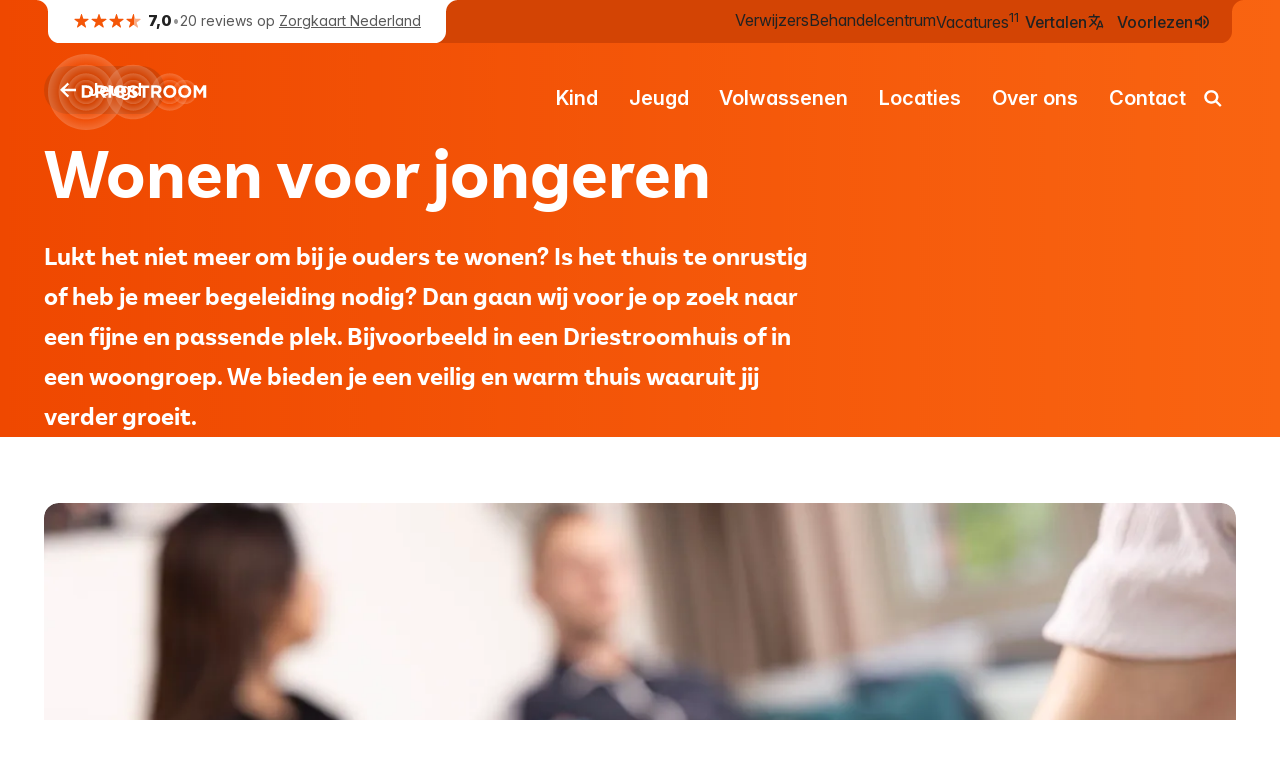

--- FILE ---
content_type: text/html; charset=utf-8
request_url: https://driestroom.nl/jeugd/wonen-voor-jongeren
body_size: 17019
content:
<!DOCTYPE html><html lang="nl"><head><meta charSet="utf-8" data-next-head=""/><meta name="viewport" content="width=device-width, initial-scale=1.0" data-next-head=""/><link rel="preconnect" href="https://rsms.me/" data-next-head=""/><meta http-equiv="X-UA-Compatible" content="IE=edge,chrome=1" data-next-head=""/><meta name="dbg-template" content="infoPage.driestroom" data-next-head=""/><meta name="dbg-preview" content="false" data-next-head=""/><meta name="dbg-env" content="production" data-next-head=""/><meta name="google-site-verification" content="iUFXfwJDFiZz-XlhaM4lrykwX6zISftfThpMrW3Z8q4" data-next-head=""/><link rel="icon" href="/favicon/driestroom.svg" type="image/svg+xml" data-next-head=""/><link rel="icon" href="/favicon/driestroom.ico" sizes="any" data-next-head=""/><link rel="manifest" href="/manifest/driestroom.webmanifest" data-next-head=""/><title data-next-head="">Wonen voor jongeren</title><meta name="title" content="Wonen voor jongeren - Driestroom" data-next-head=""/><meta name="description" content="Lukt het niet meer om bij je ouders te wonen? Is het thuis te onrustig of heb je meer begeleiding nodig? Dan gaan wij voor je op zoek naar een fijne en passende plek. Bijvoorbeeld in een Driestroomhuis of in een woongroep. We bieden je een veilig en warm thuis waaruit jij verder groeit." data-next-head=""/><meta property="og:title" content="Wonen voor jongeren" data-next-head=""/><meta property="og:description" content="Lukt het niet meer om bij je ouders te wonen? Is het thuis te onrustig of heb je meer begeleiding nodig? Dan gaan wij voor je op zoek naar een fijne en passende plek. Bijvoorbeeld in een Driestroomhuis of in een woongroep. We bieden je een veilig en warm thuis waaruit jij verder groeit." data-next-head=""/><meta property="og:type" content="website" data-next-head=""/><meta property="twitter:card" content="summary_large_image" data-next-head=""/><meta property="twitter:creator" content="@undefined" data-next-head=""/><meta property="twitter:title" content="Wonen voor jongeren" data-next-head=""/><meta property="twitter:description" content="Lukt het niet meer om bij je ouders te wonen? Is het thuis te onrustig of heb je meer begeleiding nodig? Dan gaan wij voor je op zoek naar een fijne en passende plek. Bijvoorbeeld in een Driestroomhuis of in een woongroep. We bieden je een veilig en warm thuis waaruit jij verder groeit." data-next-head=""/><link rel="apple-touch-icon" sizes="180x180" href="/favicons/DriestroomWebsite2/apple-touch-icon.png" data-next-head=""/><link rel="icon" type="image/png" sizes="32x32" href="/favicons/DriestroomWebsite2/favicon-32x32.png" data-next-head=""/><link rel="icon" type="image/png" sizes="16x16" href="/favicons/DriestroomWebsite2/favicon-16x16.png" data-next-head=""/><link rel="preconnect" href="https://image.mux.com" data-next-head=""/><link rel="dns-prefetch" href="https://image.mux.com" data-next-head=""/><link rel="preconnect" href="https://cdn.sanity.io" data-next-head=""/><link rel="dns-prefetch" href="https://cdn.sanity.io" data-next-head=""/><link rel="preconnect" href="https://fonts.googleapis.com" data-next-head=""/><link rel="dns-prefetch" href="https://fonts.googleapis.com" data-next-head=""/><link rel="preload" href="/_next/static/css/7c2ad2ad488d2bb1.css" as="style"/><link rel="preload" href="/_next/static/css/b3b7352328284df5.css" as="style"/><link rel="stylesheet" href="https://rsms.me/inter/inter.css"/><link rel="stylesheet" href="/_next/static/css/7c2ad2ad488d2bb1.css" data-n-g=""/><link rel="stylesheet" href="/_next/static/css/b3b7352328284df5.css" data-n-p=""/><noscript data-n-css=""></noscript><script defer="" noModule="" src="/_next/static/chunks/polyfills-42372ed130431b0a.js"></script><script src="/_next/static/chunks/webpack-d0bb9d8b73c30680.js" defer=""></script><script src="/_next/static/chunks/framework-426ef6ea44ea1260.js" defer=""></script><script src="/_next/static/chunks/main-f47f62f7601b0f20.js" defer=""></script><script src="/_next/static/chunks/pages/_app-f4f4289292095f17.js" defer=""></script><script src="/_next/static/chunks/c04d176f-ea4ac3a429ef32e1.js" defer=""></script><script src="/_next/static/chunks/395be4c8-13c9503010ad5fe5.js" defer=""></script><script src="/_next/static/chunks/a452bbf8-62bc1929b522cfaa.js" defer=""></script><script src="/_next/static/chunks/136-59a3fb9543cbe66b.js" defer=""></script><script src="/_next/static/chunks/473-5a3b14873ceea9eb.js" defer=""></script><script src="/_next/static/chunks/113-30cc068c7ce017d6.js" defer=""></script><script src="/_next/static/chunks/pages/%5B%5B...slug%5D%5D-f05a0fc067aee766.js" defer=""></script><script src="/_next/static/CGBja5ZokR3GLUZ337opS/_buildManifest.js" defer=""></script><script src="/_next/static/CGBja5ZokR3GLUZ337opS/_ssgManifest.js" defer=""></script></head><body class="theme-driestroom"><div id="__next"><div><header class="styles-module_header__1ghb8"><div data-state="closed" class="MobileNav-module_wrapper__DX0U8"><div class="MobileNav-module_top__q6WyD"><div class="styles-module_container__WFPAv MobileNav-module_topContainer__wznyY"><div class="styles-module_flex__DBpbb styles-module_align-center__uuQ3i styles-module_reviews__zxu5v" style="gap:6px"><div class="styles-module_flex__DBpbb styles-module_align-center__uuQ3i styles-module_stars__9DRGl" style="gap:0"><span class="styles-module_star__cFIuy"><svg width="40" height="40" viewBox="0 0 24 24" aria-hidden="true" role="presentation" xmlns="http://www.w3.org/2000/svg" style="width:var(--s-size-icon-xs)" class="styles-module_icon__61-0a"><path d="M11.366 1.95138C11.5655 1.33717 12.4345 1.33717 12.634 1.95138L14.5445 7.83115C14.6337 8.10583 14.8897 8.29181 15.1785 8.29181H21.3609C22.0067 8.29181 22.2752 9.11822 21.7527 9.49782L16.7511 13.1317C16.5175 13.3015 16.4197 13.6024 16.5089 13.8771L18.4194 19.7568C18.619 20.3711 17.916 20.8818 17.3935 20.5022L12.3919 16.8683C12.1582 16.6985 11.8418 16.6985 11.6081 16.8683L6.60651 20.5022C6.08404 20.8818 5.38105 20.3711 5.58062 19.7568L7.49107 13.8771C7.58032 13.6024 7.48255 13.3015 7.24889 13.1317L2.24726 9.49782C1.72478 9.11822 1.9933 8.29181 2.63911 8.29181H8.82147C9.11029 8.29181 9.36626 8.10583 9.45551 7.83115L11.366 1.95138Z" fill="currentColor"></path></svg></span><span class="styles-module_star__cFIuy"><svg width="40" height="40" viewBox="0 0 24 24" aria-hidden="true" role="presentation" xmlns="http://www.w3.org/2000/svg" style="width:var(--s-size-icon-xs)" class="styles-module_icon__61-0a"><path d="M11.366 1.95138C11.5655 1.33717 12.4345 1.33717 12.634 1.95138L14.5445 7.83115C14.6337 8.10583 14.8897 8.29181 15.1785 8.29181H21.3609C22.0067 8.29181 22.2752 9.11822 21.7527 9.49782L16.7511 13.1317C16.5175 13.3015 16.4197 13.6024 16.5089 13.8771L18.4194 19.7568C18.619 20.3711 17.916 20.8818 17.3935 20.5022L12.3919 16.8683C12.1582 16.6985 11.8418 16.6985 11.6081 16.8683L6.60651 20.5022C6.08404 20.8818 5.38105 20.3711 5.58062 19.7568L7.49107 13.8771C7.58032 13.6024 7.48255 13.3015 7.24889 13.1317L2.24726 9.49782C1.72478 9.11822 1.9933 8.29181 2.63911 8.29181H8.82147C9.11029 8.29181 9.36626 8.10583 9.45551 7.83115L11.366 1.95138Z" fill="currentColor"></path></svg></span><span class="styles-module_star__cFIuy"><svg width="40" height="40" viewBox="0 0 24 24" aria-hidden="true" role="presentation" xmlns="http://www.w3.org/2000/svg" style="width:var(--s-size-icon-xs)" class="styles-module_icon__61-0a"><path d="M11.366 1.95138C11.5655 1.33717 12.4345 1.33717 12.634 1.95138L14.5445 7.83115C14.6337 8.10583 14.8897 8.29181 15.1785 8.29181H21.3609C22.0067 8.29181 22.2752 9.11822 21.7527 9.49782L16.7511 13.1317C16.5175 13.3015 16.4197 13.6024 16.5089 13.8771L18.4194 19.7568C18.619 20.3711 17.916 20.8818 17.3935 20.5022L12.3919 16.8683C12.1582 16.6985 11.8418 16.6985 11.6081 16.8683L6.60651 20.5022C6.08404 20.8818 5.38105 20.3711 5.58062 19.7568L7.49107 13.8771C7.58032 13.6024 7.48255 13.3015 7.24889 13.1317L2.24726 9.49782C1.72478 9.11822 1.9933 8.29181 2.63911 8.29181H8.82147C9.11029 8.29181 9.36626 8.10583 9.45551 7.83115L11.366 1.95138Z" fill="currentColor"></path></svg></span><span class="styles-module_star__cFIuy styles-module_halfStar__nsZRP"><svg width="40" height="40" viewBox="0 0 24 24" aria-hidden="true" role="presentation" xmlns="http://www.w3.org/2000/svg" style="width:var(--s-size-icon-xs)" class="styles-module_icon__61-0a"><path d="M11.366 1.95138C11.5655 1.33717 12.4345 1.33717 12.634 1.95138L14.5445 7.83115C14.6337 8.10583 14.8897 8.29181 15.1785 8.29181H21.3609C22.0067 8.29181 22.2752 9.11822 21.7527 9.49782L16.7511 13.1317C16.5175 13.3015 16.4197 13.6024 16.5089 13.8771L18.4194 19.7568C18.619 20.3711 17.916 20.8818 17.3935 20.5022L12.3919 16.8683C12.1582 16.6985 11.8418 16.6985 11.6081 16.8683L6.60651 20.5022C6.08404 20.8818 5.38105 20.3711 5.58062 19.7568L7.49107 13.8771C7.58032 13.6024 7.48255 13.3015 7.24889 13.1317L2.24726 9.49782C1.72478 9.11822 1.9933 8.29181 2.63911 8.29181H8.82147C9.11029 8.29181 9.36626 8.10583 9.45551 7.83115L11.366 1.95138Z" fill="currentColor"></path></svg></span><span class="styles-module_score__R6iiZ">7,0</span></div><p class="styles-module_flex__DBpbb styles-module_align-center__uuQ3i styles-module_text__IAWNm" style="gap:6px"><span class="styles-module_dot__xxodF">•</span><span class="styles-module_textShort__YOmS-">Op basis van <!-- -->20<!-- --> reviews</span><span class="styles-module_textLong__sp9ir">20<!-- --> reviews op<!-- --> <a href="https://www.zorgkaartnederland.nl/zorginstelling/overige-zorg-en-ondersteuning-voor-mensen-met-een-beperking-driestroom-elst-7462">Zorgkaart Nederland</a></span></p></div></div></div><div class="MobileNav-module_triggers__8LbGB"><div class="styles-module_container__WFPAv MobileNav-module_mainContainer__fCAfi"><a class="styles-module_iconButton__2hmCd MobileNav-module_search__EopFL" href="/zoeken"><svg width="40" height="40" viewBox="0 0 40 40" aria-labelledby="icon-search" role="graphics-symbol" xmlns="http://www.w3.org/2000/svg" style="width:var(--s-size-icon-circle-m)" class="styles-module_icon__61-0a"><title id="icon-search">menu</title><g transform="translate(8 8)"><path d="M19.0425 20.75L14.4012 16.1069C13.8709 16.5176 13.2594 16.8435 12.5667 17.0845C11.874 17.3255 11.1336 17.446 10.3454 17.446C8.36506 17.446 6.68741 16.7582 5.31245 15.3828C3.93748 14.0073 3.25 12.329 3.25 10.348C3.25 8.36693 3.93748 6.68867 5.31245 5.3132C6.68741 3.93773 8.36506 3.25 10.3454 3.25C12.3257 3.25 14.0034 3.93773 15.3783 5.3132C16.7533 6.68867 17.4408 8.36693 17.4408 10.348C17.4408 11.1407 17.3203 11.8814 17.0794 12.5702C16.8385 13.2588 16.5128 13.8663 16.1022 14.3925L20.75 19.0483L19.0425 20.75ZM10.3454 15.0131C11.6433 15.0131 12.745 14.5602 13.6505 13.6543C14.5561 12.7485 15.0088 11.6464 15.0088 10.348C15.0088 9.04962 14.5561 7.9475 13.6505 7.04164C12.745 6.13577 11.6433 5.68283 10.3454 5.68283C9.0475 5.68283 7.94579 6.13577 7.04025 7.04164C6.13471 7.9475 5.68194 9.04962 5.68194 10.348C5.68194 11.6464 6.13471 12.7485 7.04025 13.6543C7.94579 14.5602 9.0475 15.0131 10.3454 15.0131Z" fill="currentColor"></path></g></svg></a><a href="/" class="MobileNav-module_logo__oyPaF" aria-label="homepage"><svg width="184" height="88" viewBox="0 0 184 88" fill="none" xmlns="http://www.w3.org/2000/svg" class="MobileNav-module_logo__oyPaF"><g opacity="0.4"><path d="M121.722 56.6778C132.037 56.6778 140.399 48.3154 140.399 37.9999C140.399 27.6843 132.037 19.3219 121.722 19.3219C111.407 19.3219 103.045 27.6843 103.045 37.9999C103.045 48.3154 111.407 56.6778 121.722 56.6778Z" fill="url(#paint0_radial_25_200)"></path><path d="M121.72 50.13C128.419 50.13 133.85 44.6992 133.85 38.0001C133.85 31.3009 128.419 25.8701 121.72 25.8701C115.022 25.8701 109.591 31.3009 109.591 38.0001C109.591 44.6992 115.022 50.13 121.72 50.13Z" fill="url(#paint1_radial_25_200)"></path><path d="M85.2286 56.6778C95.5434 56.6778 103.905 48.3154 103.905 37.9999C103.905 27.6843 95.5434 19.3219 85.2286 19.3219C74.9138 19.3219 66.552 27.6843 66.552 37.9999C66.552 48.3154 74.9138 56.6778 85.2286 56.6778Z" fill="url(#paint2_radial_25_200)"></path><path d="M85.2245 65.373C100.341 65.373 112.595 53.1177 112.595 38.0001C112.595 22.8825 100.341 10.6272 85.2245 10.6272C70.1079 10.6272 57.8535 22.8825 57.8535 38.0001C57.8535 53.1177 70.1079 65.373 85.2245 65.373Z" fill="url(#paint3_radial_25_200)"></path><path d="M85.2271 50.13C91.9259 50.13 97.3562 44.6992 97.3562 38.0001C97.3562 31.3009 91.9259 25.8701 85.2271 25.8701C78.5284 25.8701 73.0981 31.3009 73.0981 38.0001C73.0981 44.6992 78.5284 50.13 85.2271 50.13Z" fill="url(#paint4_radial_25_200)"></path><path d="M37.9958 56.6778C48.3106 56.6778 56.6725 48.3154 56.6725 37.9999C56.6725 27.6843 48.3106 19.3219 37.9958 19.3219C27.681 19.3219 19.3192 27.6843 19.3192 37.9999C19.3192 48.3154 27.681 56.6778 37.9958 56.6778Z" fill="url(#paint5_radial_25_200)"></path><path d="M37.9991 65.373C53.1156 65.373 65.37 53.1177 65.37 38.0001C65.37 22.8825 53.1156 10.6272 37.9991 10.6272C22.8825 10.6272 10.6281 22.8825 10.6281 38.0001C10.6281 53.1177 22.8825 65.373 37.9991 65.373Z" fill="url(#paint6_radial_25_200)"></path><path d="M37.9973 76C58.9827 76 75.9946 58.9868 75.9946 38C75.9946 17.0132 58.9827 0 37.9973 0C17.012 0 0 17.0132 0 38C0 58.9868 17.012 76 37.9973 76Z" fill="url(#paint7_radial_25_200)"></path><path d="M37.9943 50.13C44.693 50.13 50.1234 44.6992 50.1234 38.0001C50.1234 31.3009 44.693 25.8701 37.9943 25.8701C31.2956 25.8701 25.8652 31.3009 25.8652 38.0001C25.8652 44.6992 31.2956 50.13 37.9943 50.13Z" fill="url(#paint8_radial_25_200)"></path><path d="M136.75 50.13C143.448 50.13 148.879 44.6992 148.879 38.0001C148.879 31.3009 143.448 25.8701 136.75 25.8701C130.051 25.8701 124.621 31.3009 124.621 38.0001C124.621 44.6992 130.051 50.13 136.75 50.13Z" fill="url(#paint9_radial_25_200)"></path></g><path fill-rule="evenodd" clip-rule="evenodd" d="M65.8988 37.5706C65.8988 33.9208 68.5823 31.1299 72.017 31.1299C76.4179 31.1299 78.0279 34.7796 78.0279 37.7853V38.5367V38.644H69.2263V38.8587C69.5483 40.4689 70.729 41.435 72.4464 41.435C73.6271 41.435 74.4858 41.1129 75.4518 40.2542V40.1468L77.3839 41.757L77.2766 41.8643C75.9885 43.2598 74.3785 44.0112 72.3391 44.0112C68.5823 44.0112 65.8988 41.3276 65.8988 37.5706ZM72.017 33.7062C70.5143 33.7062 69.441 34.7796 69.1189 36.4971V36.7118H74.8078V36.4971C74.5931 34.7796 73.5198 33.7062 72.017 33.7062ZM38.7451 31.3447H33.7844V43.6893H38.7451C42.6093 43.6893 45.2927 40.8983 45.2927 37.4633C45.2927 34.0283 42.6093 31.3447 38.7451 31.3447ZM36.5984 41.3277V33.8136L38.7451 33.9209C40.9992 33.9209 42.5019 35.5311 42.5019 37.678C42.5019 39.8249 40.9992 41.3277 38.7451 41.3277H36.5984ZM53.3447 31.3447H47.6559V43.6893H50.3393V39.7175H52.486L55.1695 43.6893H58.3896L55.3841 39.2882C56.9942 38.6441 58.0676 37.4633 58.0676 35.4237C58.0676 34.243 57.6382 33.2769 56.9942 32.6328C56.1355 31.774 54.9548 31.3447 53.3447 31.3447ZM55.1695 35.6384C55.1695 36.6045 54.4181 37.356 53.1301 37.356H50.3393V33.8136H53.0227C54.3108 33.8136 55.1695 34.4576 55.1695 35.6384ZM60.5328 31.3447H63.2162V43.6893H60.5328V31.3447ZM79.852 41.9717L81.462 40.0395C82.5354 41.0056 83.7161 41.5424 85.1115 41.5424C86.1848 41.5424 86.9362 41.113 86.9362 40.3616C86.9362 39.7175 86.5069 39.2881 84.4675 38.7514C81.9987 38.1073 80.3886 37.4633 80.3886 34.9943C80.3886 32.7401 82.2134 31.2373 84.6821 31.2373C86.5069 31.2373 88.0096 31.774 89.2976 32.8474L87.9022 34.887C86.8289 34.1356 85.7555 33.7062 84.6821 33.7062C83.6088 33.7062 83.0721 34.1356 83.0721 34.7796C83.0721 35.6384 83.6088 35.8531 85.7555 36.3898C88.2242 37.0339 89.727 38 89.727 40.1469C89.727 42.6158 87.7949 44.0113 85.2188 44.0113C83.2867 43.9039 81.3547 43.2599 79.852 41.9717ZM91.0145 33.9207H94.7713V43.7964H97.562V33.9207H101.319V31.4518H91.0145V33.9207ZM103.149 31.3447H108.838C110.448 31.3447 111.629 31.774 112.488 32.6328C113.132 33.2769 113.561 34.243 113.561 35.4237C113.561 37.4633 112.488 38.6441 110.877 39.2882L113.883 43.6893H110.663L107.979 39.7175H105.833V43.6893H103.149V31.3447ZM108.623 37.356C109.911 37.356 110.663 36.6045 110.663 35.6384C110.663 34.4576 109.804 33.8136 108.516 33.8136H105.833V37.356H108.623ZM121.824 31.1299C118.067 31.1299 115.277 34.0282 115.277 37.5706C115.277 41.1129 118.067 44.0112 121.824 43.9039C125.581 43.9039 128.372 41.0056 128.372 37.4632C128.372 34.0282 125.688 31.1299 121.824 31.1299ZM121.824 33.7062C124.078 33.7062 125.581 35.4237 125.581 37.5706C125.581 39.7175 124.078 41.435 121.824 41.435C119.57 41.435 118.067 39.7175 118.067 37.5706C118.067 35.4237 119.57 33.7062 121.824 33.7062ZM130.195 37.5706C130.195 34.0282 132.985 31.1299 136.742 31.1299C140.606 31.1299 143.29 34.0282 143.29 37.4632C143.29 41.0056 140.499 43.9039 136.742 43.9039C132.985 43.9039 130.195 41.1129 130.195 37.5706ZM140.499 37.5706C140.499 35.4237 138.996 33.7062 136.742 33.7062C134.488 33.7062 132.985 35.4237 132.985 37.5706C132.985 39.7175 134.488 41.435 136.742 41.435C138.996 41.435 140.499 39.7175 140.499 37.5706ZM148.66 31.3447H145.762L145.654 43.6893H148.338V35.6384L151.773 40.8983H151.88L155.315 35.6384V43.6893H158.198V31.3447H155.1L151.88 36.6045L148.66 31.3447Z" fill="white"></path><defs><radialGradient id="paint0_radial_25_200" cx="0" cy="0" r="1" gradientUnits="userSpaceOnUse" gradientTransform="translate(121.684 37.9569) scale(18.634 18.6353)"><stop offset="0.6665" stop-color="white" stop-opacity="0"></stop><stop offset="1" stop-color="white" stop-opacity="0.5"></stop></radialGradient><radialGradient id="paint1_radial_25_200" cx="0" cy="0" r="1" gradientUnits="userSpaceOnUse" gradientTransform="translate(121.682 37.9571) scale(12.1705 12.1714)"><stop offset="0.6665" stop-color="white" stop-opacity="0"></stop><stop offset="1" stop-color="white" stop-opacity="0.5"></stop></radialGradient><radialGradient id="paint2_radial_25_200" cx="0" cy="0" r="1" gradientUnits="userSpaceOnUse" gradientTransform="translate(85.1905 37.9569) scale(18.634 18.6353)"><stop offset="0.6665" stop-color="white" stop-opacity="0"></stop><stop offset="1" stop-color="white" stop-opacity="0.5"></stop></radialGradient><radialGradient id="paint3_radial_25_200" cx="0" cy="0" r="1" gradientUnits="userSpaceOnUse" gradientTransform="translate(85.2245 38.0001) scale(27.3709 27.3729)"><stop offset="0.6665" stop-color="white" stop-opacity="0"></stop><stop offset="1" stop-color="white" stop-opacity="0.5"></stop></radialGradient><radialGradient id="paint4_radial_25_200" cx="0" cy="0" r="1" gradientUnits="userSpaceOnUse" gradientTransform="translate(85.189 37.9571) scale(12.1705 12.1714)"><stop offset="0.6665" stop-color="white" stop-opacity="0"></stop><stop offset="1" stop-color="white" stop-opacity="0.5"></stop></radialGradient><radialGradient id="paint5_radial_25_200" cx="0" cy="0" r="1" gradientUnits="userSpaceOnUse" gradientTransform="translate(37.9577 37.9569) scale(18.634 18.6353)"><stop offset="0.6665" stop-color="white" stop-opacity="0"></stop><stop offset="1" stop-color="white" stop-opacity="0.5"></stop></radialGradient><radialGradient id="paint6_radial_25_200" cx="0" cy="0" r="1" gradientUnits="userSpaceOnUse" gradientTransform="translate(37.9991 38.0001) scale(27.3709 27.3729)"><stop offset="0.6665" stop-color="white" stop-opacity="0"></stop><stop offset="1" stop-color="white" stop-opacity="0.5"></stop></radialGradient><radialGradient id="paint7_radial_25_200" cx="0" cy="0" r="1" gradientUnits="userSpaceOnUse" gradientTransform="translate(37.9974 38) scale(38.0355 38.0382)"><stop offset="0.6665" stop-color="white" stop-opacity="0"></stop><stop offset="1" stop-color="white" stop-opacity="0.5"></stop></radialGradient><radialGradient id="paint8_radial_25_200" cx="0" cy="0" r="1" gradientUnits="userSpaceOnUse" gradientTransform="translate(37.9562 37.9571) scale(12.1705 12.1714)"><stop offset="0.6665" stop-color="white" stop-opacity="0"></stop><stop offset="1" stop-color="white" stop-opacity="0.5"></stop></radialGradient><radialGradient id="paint9_radial_25_200" cx="0" cy="0" r="1" gradientUnits="userSpaceOnUse" gradientTransform="translate(136.712 37.9571) scale(12.1705 12.1714)"><stop offset="0.6665" stop-color="white" stop-opacity="0"></stop><stop offset="1" stop-color="white" stop-opacity="0.5"></stop></radialGradient></defs></svg></a><button class="styles-module_iconButton__2hmCd MobileNav-module_navToggle__H6ms1"><svg width="40" height="40" viewBox="0 0 40 40" aria-labelledby="icon-menu" role="graphics-symbol" xmlns="http://www.w3.org/2000/svg" style="width:var(--s-size-icon-circle-m)" class="styles-module_icon__61-0a"><title id="icon-menu">menu</title><g transform="translate(8 8)"><path d="M3.29999 19.2859V17.0109H20.7065V19.2859H3.29999ZM3.29999 13.1305V10.8555H20.7065V13.1305H3.29999ZM3.29999 6.97504V4.70001H20.7065V6.97504H3.29999Z" fill="currentColor"></path></g></svg></button></div></div><nav data-state="closed" class="MobileNav-module_box__8dWZY"><div class="styles-module_container__WFPAv MobileNav-module_slideNav__yJkaV"><button class="styles-module_iconButton__2hmCd MobileNav-module_backButton__k3n5u" data-state="hidden"><svg width="40" height="40" viewBox="0 0 40 40" aria-labelledby="icon-chevronLeft" role="graphics-symbol" xmlns="http://www.w3.org/2000/svg" style="width:var(--s-size-icon-circle-m)" class="styles-module_icon__61-0a styles-module_soft__wH7Zd"><title id="icon-chevronLeft">terug</title><g transform="translate(8 8)"><path d="M5.825 12L14.075 20.25L16 18.325L9.675 12L16 5.675L14.075 3.75L5.825 12Z" fill="currentColor"></path></g></svg></button><button class="styles-module_iconButton__2hmCd MobileNav-module_closeButton__cNDVq"><svg width="40" height="40" viewBox="0 0 40 40" aria-labelledby="icon-close" role="graphics-symbol" xmlns="http://www.w3.org/2000/svg" style="width:var(--s-size-icon-circle-m)" class="styles-module_icon__61-0a styles-module_soft__wH7Zd"><title id="icon-close">sluiten</title><g transform="translate(8 8)"><path d="M6.90002 18.6913L5.30872 17.1L10.4087 12L5.30872 6.90002L6.90002 5.30872L12 10.4087L17.1 5.30872L18.6913 6.90002L13.5913 12L18.6913 17.1L17.1 18.6913L12 13.5913L6.90002 18.6913Z" fill="currentColor"></path></g></svg></button></div><div class="MobileNav-module_slides__LvANk"><div data-state="open" class="MobileNav-module_slideMain__xTCy3"><div class="styles-module_container__WFPAv"><ul role="list" class="MobileNav-module_mainNavList__-WBNc"><li><button><span class="styles-module_text__qdgUU" style="font:var(--s-font-text-mobile-nav)">Kind</span><svg width="40" height="40" viewBox="0 0 24 24" aria-hidden="true" role="presentation" xmlns="http://www.w3.org/2000/svg" style="width:var(--s-size-icon-circle-m)" class="styles-module_icon__61-0a"><path d="M18.175 12L9.925 20.25L8 18.325L14.325 12L8 5.675L9.925 3.75L18.175 12Z" fill="currentColor"></path></svg></button></li><li><button><span class="styles-module_text__qdgUU" style="font:var(--s-font-text-mobile-nav)">Jeugd</span><svg width="40" height="40" viewBox="0 0 24 24" aria-hidden="true" role="presentation" xmlns="http://www.w3.org/2000/svg" style="width:var(--s-size-icon-circle-m)" class="styles-module_icon__61-0a"><path d="M18.175 12L9.925 20.25L8 18.325L14.325 12L8 5.675L9.925 3.75L18.175 12Z" fill="currentColor"></path></svg></button></li><li><button><span class="styles-module_text__qdgUU" style="font:var(--s-font-text-mobile-nav)">Volwassenen</span><svg width="40" height="40" viewBox="0 0 24 24" aria-hidden="true" role="presentation" xmlns="http://www.w3.org/2000/svg" style="width:var(--s-size-icon-circle-m)" class="styles-module_icon__61-0a"><path d="M18.175 12L9.925 20.25L8 18.325L14.325 12L8 5.675L9.925 3.75L18.175 12Z" fill="currentColor"></path></svg></button></li><li><button><span class="styles-module_text__qdgUU" style="font:var(--s-font-text-mobile-nav)">Locaties</span><svg width="40" height="40" viewBox="0 0 24 24" aria-hidden="true" role="presentation" xmlns="http://www.w3.org/2000/svg" style="width:var(--s-size-icon-circle-m)" class="styles-module_icon__61-0a"><path d="M18.175 12L9.925 20.25L8 18.325L14.325 12L8 5.675L9.925 3.75L18.175 12Z" fill="currentColor"></path></svg></button></li><li><button><span class="styles-module_text__qdgUU" style="font:var(--s-font-text-mobile-nav)">Over ons</span><svg width="40" height="40" viewBox="0 0 24 24" aria-hidden="true" role="presentation" xmlns="http://www.w3.org/2000/svg" style="width:var(--s-size-icon-circle-m)" class="styles-module_icon__61-0a"><path d="M18.175 12L9.925 20.25L8 18.325L14.325 12L8 5.675L9.925 3.75L18.175 12Z" fill="currentColor"></path></svg></button></li><li><a href="/contact"><span class="styles-module_text__qdgUU" style="font:var(--s-font-text-mobile-nav)">Contact</span></a></li></ul><ul role="list" class="MobileNav-module_metaNav__wXyAX"><li><a class="styles-module_text__qdgUU" style="font:var(--s-font-text-xs)" href="/verwijzers">Verwijzers</a></li><li><a class="styles-module_text__qdgUU" style="font:var(--s-font-text-xs)" href="/behandelcentrum">Behandelcentrum</a></li><li><a class="styles-module_text__qdgUU" style="font:var(--s-font-text-xs)" href="/werken-bij/vacatures">Vacatures<sup class="">11</sup></a></li></ul><ul class="MobileNav-module_thirdPartyContainer__m1Wy6"><li class="shared-module_wrapper__-xQVU"><button class="shared-module_button__EI8-U"><span>Vertalen</span><svg width="40" height="40" viewBox="0 0 24 24" aria-hidden="true" role="presentation" xmlns="http://www.w3.org/2000/svg" style="width:var(--s-size-icon-circle-m)" class="styles-module_icon__61-0a shared-module_icon__kv61W"><path d="M11.9 22.1853L16.5337 9.96415H18.6696L23.3092 22.1853H21.1674L20.0994 19.0696H15.1657L14.0359 22.1853H11.9ZM15.7717 17.2897H19.4375L17.6516 12.25H17.5516L15.7717 17.2897ZM3.85055 19.1256L2.4326 17.7016L7.57825 12.562C6.92898 11.846 6.36386 11.1071 5.88287 10.3451C5.40189 9.58317 4.98241 8.77756 4.62445 7.92827H6.76032C7.06829 8.53626 7.3961 9.08689 7.74375 9.58017C8.0914 10.0735 8.50888 10.5908 8.9962 11.1321C9.74546 10.3161 10.3667 9.48036 10.86 8.62475C11.3533 7.76913 11.7706 6.85836 12.1119 5.89242H0.796722V3.85057H7.92825V1.8147H9.96412V3.85057H17.0897V5.89242H14.1478C13.7899 7.09169 13.3039 8.26161 12.6899 9.4022C12.076 10.5428 11.3194 11.6127 10.4201 12.612L12.8679 15.1038L12.1119 17.1897L8.9462 14.0359L3.85055 19.1256Z" fill="currentColor"></path></svg></button></li><li class="shared-module_wrapper__-xQVU"><button class="shared-module_button__EI8-U"><span>Voorlezen</span><svg width="40" height="40" viewBox="0 0 24 24" aria-hidden="true" role="presentation" xmlns="http://www.w3.org/2000/svg" style="width:var(--s-size-icon-circle-m)" class="styles-module_icon__61-0a shared-module_icon__kv61W"><path d="M14.1555 20.8266V18.675C15.6515 18.2337 16.8588 17.3974 17.7775 16.166C18.6961 14.9347 19.1555 13.5377 19.1555 11.975C19.1555 10.4123 18.6961 9.01529 17.7775 7.78395C16.8588 6.5526 15.6515 5.71628 14.1555 5.27498V3.12335C16.246 3.594 17.9503 4.65179 19.2682 6.29673C20.5862 7.94164 21.2451 9.83439 21.2451 11.975C21.2451 14.1156 20.5862 16.0083 19.2682 17.6532C17.9503 19.2982 16.246 20.356 14.1555 20.8266ZM2.75488 15.2033V8.7967H6.87446L12.1555 3.51573V20.4842L6.87446 15.2033H2.75488ZM14.1555 16.0717V7.87823C14.9547 8.25686 15.5862 8.81683 16.0497 9.55813C16.5133 10.2994 16.7451 11.1134 16.7451 12C16.7451 12.8699 16.5133 13.6724 16.0497 14.4073C15.5862 15.1423 14.9547 15.6971 14.1555 16.0717ZM9.88043 9.02335L7.83208 11.0717H5.02991V12.9282H7.83208L9.88043 14.9766V9.02335Z" fill="currentColor"></path></svg></button></li></ul></div></div><div data-state="offscreen" class="MobileNav-module_slideSub__HulYH"><div class="styles-module_container__WFPAv"><ul role="list" class="MobileNav-module_subNavList__YyCfe"><li><a href="/kind/weten-wat-er-speelt-bij-jouw-kind"><span class="styles-module_text__qdgUU" style="font:var(--s-font-text-mobile-nav)">Weten wat er speelt bij jouw kind</span><span class="styles-module_text__qdgUU" style="font:var(--s-font-text-2xs)">Via onderzoek en diagnostiek krijgen we meer duidelijkheid</span></a></li><li><a href="/kind/begeleiding-en-behandeling-van-jouw-kind"><span class="styles-module_text__qdgUU" style="font:var(--s-font-text-mobile-nav)">Begeleiding en behandeling</span><span class="styles-module_text__qdgUU" style="font:var(--s-font-text-2xs)">Met ondersteuning en behandelingen helpen wij jou en je kind</span></a></li><li><a href="/kind/waar-kan-mijn-kind-terecht"><span class="styles-module_text__qdgUU" style="font:var(--s-font-text-mobile-nav)">Waar kan mijn kind terecht?</span><span class="styles-module_text__qdgUU" style="font:var(--s-font-text-2xs)">Bekijk hier alle locaties van Driestroom</span></a></li><li><a href="/kind/wonen-voor-kinderen"><span class="styles-module_text__qdgUU" style="font:var(--s-font-text-mobile-nav)">Wonen bij Driestroom</span><span class="styles-module_text__qdgUU" style="font:var(--s-font-text-2xs)">Welke woonvormen zijn er mogelijk en hoe is de sfeer?</span></a></li><li><a href="/aanmelden-kosten-en-wachttijden"><span class="styles-module_text__qdgUU" style="font:var(--s-font-text-mobile-nav)"> Aanmelden, kosten en wachttijden voor kinderen</span><span class="styles-module_text__qdgUU" style="font:var(--s-font-text-2xs)">Wat moet er allemaal gebeuren voordat je kind terecht kan?</span></a></li></ul></div></div><div data-state="offscreen" class="MobileNav-module_slideSub__HulYH"><div class="styles-module_container__WFPAv"><ul role="list" class="MobileNav-module_subNavList__YyCfe"><li><a href="/jeugd/wonen-voor-jongeren"><span class="styles-module_text__qdgUU" style="font:var(--s-font-text-mobile-nav)">Wonen</span><span class="styles-module_text__qdgUU" style="font:var(--s-font-text-2xs)">Welke woonvormen zijn er mogelijk en hoe is de sfeer?</span></a></li><li><a href="/leren-werken-en-dagbesteding"><span class="styles-module_text__qdgUU" style="font:var(--s-font-text-mobile-nav)">Leren, werken &amp; dagbesteding</span><span class="styles-module_text__qdgUU" style="font:var(--s-font-text-2xs)">Op eigen tempo en niveau; leren, werken en bezig zijn</span></a></li><li><a href="/jeugd/onderzoek-voor-jongeren"><span class="styles-module_text__qdgUU" style="font:var(--s-font-text-mobile-nav)">Onderzoek</span><span class="styles-module_text__qdgUU" style="font:var(--s-font-text-2xs)">Via onderzoek krijgen wij meer duidelijkheid over de situatie</span></a></li><li><a href="/jeugd/begeleiding-en-behandeling-voor-jongeren"><span class="styles-module_text__qdgUU" style="font:var(--s-font-text-mobile-nav)">Begeleiding en behandeling</span><span class="styles-module_text__qdgUU" style="font:var(--s-font-text-2xs)">Met ondersteuning en behandelingen helpen wij jou</span></a></li><li><a href="/aanmelden-kosten-en-wachttijden"><span class="styles-module_text__qdgUU" style="font:var(--s-font-text-mobile-nav)">Aanmelden, kosten en wachttijden</span><span class="styles-module_text__qdgUU" style="font:var(--s-font-text-2xs)">Wat moet er allemaal gebeuren voordat je terecht kan?</span></a></li></ul></div></div><div data-state="offscreen" class="MobileNav-module_slideSub__HulYH"><div class="styles-module_container__WFPAv"><ul role="list" class="MobileNav-module_subNavList__YyCfe"><li><a href="/volwassenen/wonen-voor-volwassenen"><span class="styles-module_text__qdgUU" style="font:var(--s-font-text-mobile-nav)">Wonen</span><span class="styles-module_text__qdgUU" style="font:var(--s-font-text-2xs)">Welke woonvormen zijn er mogelijk en hoe is de sfeer?</span></a></li><li><a href="/leren-werken-en-dagbesteding"><span class="styles-module_text__qdgUU" style="font:var(--s-font-text-mobile-nav)">Leren, werken &amp; dagbesteding</span><span class="styles-module_text__qdgUU" style="font:var(--s-font-text-2xs)">Op eigen tempo en niveau; leren, werken en bezig zijn</span></a></li><li><a href="/volwassenen/behandeling-en-ondersteuning-voor-volwassenen"><span class="styles-module_text__qdgUU" style="font:var(--s-font-text-mobile-nav)">Behandeling &amp; ondersteuning</span><span class="styles-module_text__qdgUU" style="font:var(--s-font-text-2xs)">Met behandelingen en ondersteuning helpen wij jou</span></a></li><li><a href="/aanmelden-kosten-en-wachttijden"><span class="styles-module_text__qdgUU" style="font:var(--s-font-text-mobile-nav)">Aanmelden, kosten &amp; wachttijden</span><span class="styles-module_text__qdgUU" style="font:var(--s-font-text-2xs)">Wat moet er allemaal gebeuren voordat je terecht kan?</span></a></li></ul></div></div><div data-state="offscreen" class="MobileNav-module_slideSub__HulYH"><div class="styles-module_container__WFPAv"><ul role="list" class="MobileNav-module_subNavList__YyCfe"><li><a href="https://driestroom.nl/locaties?km=15&amp;locationInput=%7B%22input%22%3A%22Arnhem%2C+Nederland%22%2C%22lng%22%3A5.898729599999999%2C%22lat%22%3A51.9851034%7D"><span class="styles-module_text__qdgUU" style="font:var(--s-font-text-mobile-nav)">Arnhem</span><span class="styles-module_text__qdgUU" style="font:var(--s-font-text-2xs)">Bekijk al onze locaties in regio Arnhem</span></a></li><li><a href="https://driestroom.nl/locaties?km=15&amp;locationInput=%7B%22input%22%3A%22Nijmegen%2C+Nederland%22%2C%22lng%22%3A5.8609313%2C%22lat%22%3A51.8432807%7D"><span class="styles-module_text__qdgUU" style="font:var(--s-font-text-mobile-nav)">Nijmegen</span><span class="styles-module_text__qdgUU" style="font:var(--s-font-text-2xs)">Bekijk al onze locaties in regio Nijmegen</span></a></li><li><a href="https://driestroom.nl/locaties"><span class="styles-module_text__qdgUU" style="font:var(--s-font-text-mobile-nav)">Alle locaties</span><span class="styles-module_text__qdgUU" style="font:var(--s-font-text-2xs)">Bekijk al onze locaties</span></a></li></ul></div></div><div data-state="offscreen" class="MobileNav-module_slideSub__HulYH"><div class="styles-module_container__WFPAv"><ul role="list" class="MobileNav-module_subNavList__YyCfe"><li><a href="/over-driestroom/organisatie"><span class="styles-module_text__qdgUU" style="font:var(--s-font-text-mobile-nav)">Organisatie</span><span class="styles-module_text__qdgUU" style="font:var(--s-font-text-2xs)">Belofte, visie, bestuur en raad van toezicht, jaarverslagen en rapporten </span></a></li><li><a href="/over-driestroom/strategische-koers"><span class="styles-module_text__qdgUU" style="font:var(--s-font-text-mobile-nav)">Strategische koers</span><span class="styles-module_text__qdgUU" style="font:var(--s-font-text-2xs)">Driestroom beweegt mee – bewust, betrokken, ondernemend en lerend</span></a></li><li><a href="/over-driestroom/alledaags-geluk"><span class="styles-module_text__qdgUU" style="font:var(--s-font-text-mobile-nav)">Alledaags geluk</span><span class="styles-module_text__qdgUU" style="font:var(--s-font-text-2xs)">Echt contact, persoon centraal en het vergroten van kansen</span></a></li><li><a href="/over-driestroom/regie-en-medezeggenschap"><span class="styles-module_text__qdgUU" style="font:var(--s-font-text-mobile-nav)">Regie en (mede)zeggenschap</span><span class="styles-module_text__qdgUU" style="font:var(--s-font-text-2xs)">Binnen Driestroom hebben de mensen die we ondersteunen veel te zeggen</span></a></li><li><a href="/over-driestroom/samenwerken-en-mvo"><span class="styles-module_text__qdgUU" style="font:var(--s-font-text-mobile-nav)">Samenwerken en mvo</span><span class="styles-module_text__qdgUU" style="font:var(--s-font-text-2xs)">Samenwerkingspartners en maatschappelijk verantwoord ondernemen</span></a></li><li><a href="/werken-bij"><span class="styles-module_text__qdgUU" style="font:var(--s-font-text-mobile-nav)">Werken bij</span><span class="styles-module_text__qdgUU" style="font:var(--s-font-text-2xs)">Kom werken bij Driestroom!</span></a></li><li><a href="/over-driestroom/regie-en-medezeggenschap/klachten-en-complimenten"><span class="styles-module_text__qdgUU" style="font:var(--s-font-text-mobile-nav)">Klachten en complimenten</span><span class="styles-module_text__qdgUU" style="font:var(--s-font-text-2xs)">We horen graag wat jij van ons vindt</span></a></li><li><a href="/nieuws"><span class="styles-module_text__qdgUU" style="font:var(--s-font-text-mobile-nav)">Nieuws</span><span class="styles-module_text__qdgUU" style="font:var(--s-font-text-2xs)">Altijd wat nieuws te lezen</span></a></li></ul></div></div></div></nav></div></header><main id="main"><header class="styles-module_hero__-cQZx"><div class="styles-module_sunrise__Fuj3j styles-module_curve-bottom__5nl54 sunrise styles-module_sunrise__rk6dI"><div class="styles-module_curve__wABEu" style="transform:translate3D(0,0,0)"></div></div><a href="/jeugd" class="styles-module_breadcrumb__ZPss6 styles-module_backButton__Pu8JM"><svg width="40" height="40" viewBox="0 0 40 40" aria-hidden="true" role="presentation" xmlns="http://www.w3.org/2000/svg" style="width:s" class="styles-module_icon__61-0a"><g transform="translate(8 8)"><path d="M11.5095 19.5L4 12L11.5095 4.5L13.1698 6.19929L8.55346 10.8137H20V13.1863H8.55346L13.1698 17.8007L11.5095 19.5Z" fill="currentColor"></path></g></svg><span class="styles-module_text__qdgUU" style="font:var(--s-font-text-s-semi-bold)">Jeugd</span></a><h1 class="styles-module_title__ydHQk styles-module_title__cOw45" style="font:var(--s-font-title-display)">Wonen voor jongeren</h1><div class="styles-module_mediaCollage__VABiv styles-module_media__JUHHW mediaCollage"><picture class="styles-module_image__nR98A styles-module_img__80jQM"><source srcSet="https://cdn.sanity.io/images/dwwbq4xs/production/f420b3808679e7f1a223c5c67bbd70a62561a906-4000x2668.jpg?auto=format&amp;fit=crop&amp;q=80&amp;dpr=1&amp;w=1300&amp;h=734&amp;crop=entropy 1x, https://cdn.sanity.io/images/dwwbq4xs/production/f420b3808679e7f1a223c5c67bbd70a62561a906-4000x2668.jpg?auto=format&amp;fit=crop&amp;q=60&amp;dpr=2&amp;w=1300&amp;h=734&amp;crop=entropy 2x" media="(min-width: 768px)"/><source srcSet="https://cdn.sanity.io/images/dwwbq4xs/production/f420b3808679e7f1a223c5c67bbd70a62561a906-4000x2668.jpg?auto=format&amp;fit=crop&amp;q=80&amp;dpr=1&amp;w=768&amp;h=434&amp;crop=entropy 1x, https://cdn.sanity.io/images/dwwbq4xs/production/f420b3808679e7f1a223c5c67bbd70a62561a906-4000x2668.jpg?auto=format&amp;fit=crop&amp;q=60&amp;dpr=2&amp;w=768&amp;h=434&amp;crop=entropy 2x" media="(min-width: 0px)"/><img src="https://cdn.sanity.io/images/dwwbq4xs/production/f420b3808679e7f1a223c5c67bbd70a62561a906-4000x2668.jpg?auto=format&amp;fit=crop&amp;q=80&amp;dpr=1&amp;w=400&amp;crop=entropy" role="presentation" loading="eager"/></picture></div><p class="styles-module_text__qdgUU styles-module_intro__-g49B" style="font:var(--s-font-text-intro)">Lukt het niet meer om bij je ouders te wonen? Is het thuis te onrustig of heb je meer begeleiding nodig? Dan gaan wij voor je op zoek naar een fijne en passende plek. Bijvoorbeeld in een Driestroomhuis of in een woongroep. We bieden je een veilig en warm thuis waaruit jij verder groeit.</p></header><section class="styles-module_section__YgmKA"><div class="styles-module_container__WFPAv"><div class="styles-module_richText__BW3H6"><h2>Zelfstandig leren wonen</h2><p>In een Driestroomhuis leert een jongeren zelfstandig wonen. Dit kan in het Driestroomhuis zelf, door middel van een eigen verdieping, of in een gebouw naast het Driestroomhuis. Er wordt steun, training en begeleiding geboden vanuit het huis waar de gezinshuisouders ook professionele zorgverleners zijn.</p><h2>Kleinschalig Alternatief voor Residentiële Jeugdzorg (KAR)</h2><p>Als alternatief voor residentiele zorg, bieden we jongeren met een complexe zorgvraag een plek binnen onze kleinschalige zorgondernemingen. Deze jongeren hebben vaak te maken met problemen op verschillende leefgebieden, zoals binnen familie of vrienden en/of op het gebied van wonen of werken. Ze verdienen een thuis, maar met de juiste zorg, begeleiding en structuur die zij nodig hebben.</p><h2>Moeder-Kind-Huis</h2><p>In een Moeder-Kind-Huis bieden we jonge moeders de mogelijkheid om binnen een veilige en beschermde omgeving de regie te voeren over hun eigen leven. Samen kijken we wat er nodig is om zelfstandig te kunnen wonen in een prettige en veilige omgeving. Zoals bij Driestroomhuis Damaris.</p><div class="styles-module_flex__DBpbb styles-module_align-center__uuQ3i styles-module_wrap__6IKJo styles-module_breakpoint-s__togwc strongLinks" style="gap:var(--s-space-s)" data-blocktype="strongLinks"><a class="styles-module_flex__DBpbb styles-module_align-center__uuQ3i styles-module_stronglink__s9SvP" style="gap:var(--s-space-s)" href="/nieuws/een-herstelde-balans-biedt-ruimte-voor-ontwikkeling" target="_self"><svg width="40" height="40" viewBox="0 0 40 40" aria-hidden="true" role="presentation" xmlns="http://www.w3.org/2000/svg" style="width:var(--s-size-icon-circle-m)" class="styles-module_icon__61-0a styles-module_soft__wH7Zd"><g transform="translate(8 8)"><path d="M12.4905 19.5L20 12L12.4905 4.5L10.8302 6.19929L15.4465 10.8137H4V13.1863H15.4465L10.8302 17.8007L12.4905 19.5Z" fill="currentColor"></path></g></svg><span class="styles-module_text__qDbZv">Lees het artikel over Driestroomhuis Damaris</span></a></div></div></div></section><section class="styles-module_section__YgmKA"><div class="styles-module_container__WFPAv"><header class="styles-module_sectionHeader__OnlWO"></header><div class="styles-module_flexGrid__f4hP- styles-module_columns-3__zCNtz styles-module_cardGrid__CbF4v styles-module_cards__rMS9d styles-module_gap-between-cards__xNZZF"><a href="/leren-werken-en-dagbesteding" class="styles-module_card__h1HAX"><h3 class="styles-module_title__ydHQk styles-module_title__oXPjN" style="font:var(--s-font-title-card-title)">Leren, werken &amp; dagbesteding</h3><figure class="styles-module_figure__r6sRh"><div class="styles-module_clip__Wn04v"><picture class="styles-module_img__80jQM"><source srcSet="https://cdn.sanity.io/images/dwwbq4xs/production/090b0b0ea52fa79cf8fddeade39390e6dc85f294-8192x5464.jpg?auto=format&amp;fit=crop&amp;q=80&amp;dpr=1&amp;w=600&amp;h=450&amp;fp-x=0.5629368495274254&amp;fp-y=0.4054999054999056&amp;crop=focalpoint 1x, https://cdn.sanity.io/images/dwwbq4xs/production/090b0b0ea52fa79cf8fddeade39390e6dc85f294-8192x5464.jpg?auto=format&amp;fit=crop&amp;q=60&amp;dpr=2&amp;w=600&amp;h=450&amp;fp-x=0.5629368495274254&amp;fp-y=0.4054999054999056&amp;crop=focalpoint 2x" media="(min-width: 768px)"/><source srcSet="https://cdn.sanity.io/images/dwwbq4xs/production/090b0b0ea52fa79cf8fddeade39390e6dc85f294-8192x5464.jpg?auto=format&amp;fit=crop&amp;q=80&amp;dpr=1&amp;w=600&amp;h=400&amp;fp-x=0.5629368495274254&amp;fp-y=0.4054999054999056&amp;crop=focalpoint 1x, https://cdn.sanity.io/images/dwwbq4xs/production/090b0b0ea52fa79cf8fddeade39390e6dc85f294-8192x5464.jpg?auto=format&amp;fit=crop&amp;q=60&amp;dpr=2&amp;w=600&amp;h=400&amp;fp-x=0.5629368495274254&amp;fp-y=0.4054999054999056&amp;crop=focalpoint 2x" media="(min-width: 375px)"/><source srcSet="https://cdn.sanity.io/images/dwwbq4xs/production/090b0b0ea52fa79cf8fddeade39390e6dc85f294-8192x5464.jpg?auto=format&amp;fit=crop&amp;q=80&amp;dpr=1&amp;w=375&amp;h=250&amp;fp-x=0.5629368495274254&amp;fp-y=0.4054999054999056&amp;crop=focalpoint 1x, https://cdn.sanity.io/images/dwwbq4xs/production/090b0b0ea52fa79cf8fddeade39390e6dc85f294-8192x5464.jpg?auto=format&amp;fit=crop&amp;q=60&amp;dpr=2&amp;w=375&amp;h=250&amp;fp-x=0.5629368495274254&amp;fp-y=0.4054999054999056&amp;crop=focalpoint 2x" media="(min-width: 0px)"/><img src="https://cdn.sanity.io/images/dwwbq4xs/production/090b0b0ea52fa79cf8fddeade39390e6dc85f294-8192x5464.jpg?auto=format&amp;fit=crop&amp;q=80&amp;dpr=1&amp;w=400&amp;h=267&amp;crop=entropy" alt="LWD_Makers en Merken_Daisy.jpg" role="img" loading="lazy"/></picture></div><div class="styles-module_iconWrap__JDPUG captionRadiusLeft"><svg width="40" height="40" viewBox="0 0 40 40" aria-hidden="true" role="presentation" xmlns="http://www.w3.org/2000/svg" style="width:var(--s-size-icon-circle-m)" class="styles-module_icon__61-0a"><g transform="translate(8 8)"><path d="M12.4905 19.5L20 12L12.4905 4.5L10.8302 6.19929L15.4465 10.8137H4V13.1863H15.4465L10.8302 17.8007L12.4905 19.5Z" fill="currentColor"></path></g></svg></div></figure><p class="styles-module_text__qdgUU styles-module_text__9MesQ" style="font:var(--s-font-text-s)">Bij ons kun jij je dromen waarmaken. Je ontmoet anderen, je kunt leren, werken en je dag besteden op een fijne plek en in een vak dat je aanspreekt. Altijd op je eigen niveau en in je eigen tempo. Samen ontdekken we waar jij in uitblinkt, wat je leuk vindt om te doen en met welke ondersteuning je dit kunt realiseren. </p></a><a href="/jeugd/onderzoek-voor-jongeren" class="styles-module_card__h1HAX"><h3 class="styles-module_title__ydHQk styles-module_title__oXPjN" style="font:var(--s-font-title-card-title)">Onderzoek voor jongeren</h3><figure class="styles-module_figure__r6sRh"><div class="styles-module_clip__Wn04v"><picture class="styles-module_img__80jQM"><source srcSet="https://cdn.sanity.io/images/dwwbq4xs/production/b8fc84dcf6c813e146dc924db32faabf31cd221a-1000x667.jpg?auto=format&amp;fit=crop&amp;q=80&amp;dpr=1&amp;w=600&amp;h=450&amp;fp-x=0.5035273368606701&amp;fp-y=0.4338954861193743&amp;crop=focalpoint 1x, https://cdn.sanity.io/images/dwwbq4xs/production/b8fc84dcf6c813e146dc924db32faabf31cd221a-1000x667.jpg?auto=format&amp;fit=crop&amp;q=60&amp;dpr=2&amp;w=600&amp;h=450&amp;fp-x=0.5035273368606701&amp;fp-y=0.4338954861193743&amp;crop=focalpoint 2x" media="(min-width: 768px)"/><source srcSet="https://cdn.sanity.io/images/dwwbq4xs/production/b8fc84dcf6c813e146dc924db32faabf31cd221a-1000x667.jpg?auto=format&amp;fit=crop&amp;q=80&amp;dpr=1&amp;w=600&amp;h=400&amp;fp-x=0.5035273368606701&amp;fp-y=0.4338954861193743&amp;crop=focalpoint 1x, https://cdn.sanity.io/images/dwwbq4xs/production/b8fc84dcf6c813e146dc924db32faabf31cd221a-1000x667.jpg?auto=format&amp;fit=crop&amp;q=60&amp;dpr=2&amp;w=600&amp;h=400&amp;fp-x=0.5035273368606701&amp;fp-y=0.4338954861193743&amp;crop=focalpoint 2x" media="(min-width: 375px)"/><source srcSet="https://cdn.sanity.io/images/dwwbq4xs/production/b8fc84dcf6c813e146dc924db32faabf31cd221a-1000x667.jpg?auto=format&amp;fit=crop&amp;q=80&amp;dpr=1&amp;w=375&amp;h=250&amp;fp-x=0.5035273368606701&amp;fp-y=0.4338954861193743&amp;crop=focalpoint 1x, https://cdn.sanity.io/images/dwwbq4xs/production/b8fc84dcf6c813e146dc924db32faabf31cd221a-1000x667.jpg?auto=format&amp;fit=crop&amp;q=60&amp;dpr=2&amp;w=375&amp;h=250&amp;fp-x=0.5035273368606701&amp;fp-y=0.4338954861193743&amp;crop=focalpoint 2x" media="(min-width: 0px)"/><img src="https://cdn.sanity.io/images/dwwbq4xs/production/b8fc84dcf6c813e146dc924db32faabf31cd221a-1000x667.jpg?auto=format&amp;fit=crop&amp;q=80&amp;dpr=1&amp;w=400&amp;h=267&amp;crop=entropy" alt="Ravenstein28.jpg" role="img" loading="lazy"/></picture></div><div class="styles-module_iconWrap__JDPUG captionRadiusLeft"><svg width="40" height="40" viewBox="0 0 40 40" aria-hidden="true" role="presentation" xmlns="http://www.w3.org/2000/svg" style="width:var(--s-size-icon-circle-m)" class="styles-module_icon__61-0a"><g transform="translate(8 8)"><path d="M12.4905 19.5L20 12L12.4905 4.5L10.8302 6.19929L15.4465 10.8137H4V13.1863H15.4465L10.8302 17.8007L12.4905 19.5Z" fill="currentColor"></path></g></svg></div></figure><p class="styles-module_text__qdgUU styles-module_text__9MesQ" style="font:var(--s-font-text-s)">Wij zijn er als je je zorgen maakt over je kind. Als het bij je kind niet vanzelf gaat of als jullie er als gezin samen niet goed uitkomen. </p></a><a href="/aanmelden-kosten-en-wachttijden" class="styles-module_card__h1HAX"><h3 class="styles-module_title__ydHQk styles-module_title__oXPjN" style="font:var(--s-font-title-card-title)">Aanmelden, kosten en wachttijden</h3><figure class="styles-module_figure__r6sRh"><div class="styles-module_clip__Wn04v"><picture class="styles-module_img__80jQM"><source srcSet="https://cdn.sanity.io/images/dwwbq4xs/production/9785c5d4869233c54d6a98a86631f3bc37735b49-8192x5464.jpg?auto=format&amp;fit=crop&amp;q=80&amp;dpr=1&amp;w=600&amp;h=450&amp;fp-x=0.6111111111111109&amp;fp-y=0.412611023722135&amp;crop=focalpoint 1x, https://cdn.sanity.io/images/dwwbq4xs/production/9785c5d4869233c54d6a98a86631f3bc37735b49-8192x5464.jpg?auto=format&amp;fit=crop&amp;q=60&amp;dpr=2&amp;w=600&amp;h=450&amp;fp-x=0.6111111111111109&amp;fp-y=0.412611023722135&amp;crop=focalpoint 2x" media="(min-width: 768px)"/><source srcSet="https://cdn.sanity.io/images/dwwbq4xs/production/9785c5d4869233c54d6a98a86631f3bc37735b49-8192x5464.jpg?auto=format&amp;fit=crop&amp;q=80&amp;dpr=1&amp;w=600&amp;h=400&amp;fp-x=0.6111111111111109&amp;fp-y=0.412611023722135&amp;crop=focalpoint 1x, https://cdn.sanity.io/images/dwwbq4xs/production/9785c5d4869233c54d6a98a86631f3bc37735b49-8192x5464.jpg?auto=format&amp;fit=crop&amp;q=60&amp;dpr=2&amp;w=600&amp;h=400&amp;fp-x=0.6111111111111109&amp;fp-y=0.412611023722135&amp;crop=focalpoint 2x" media="(min-width: 375px)"/><source srcSet="https://cdn.sanity.io/images/dwwbq4xs/production/9785c5d4869233c54d6a98a86631f3bc37735b49-8192x5464.jpg?auto=format&amp;fit=crop&amp;q=80&amp;dpr=1&amp;w=375&amp;h=250&amp;fp-x=0.6111111111111109&amp;fp-y=0.412611023722135&amp;crop=focalpoint 1x, https://cdn.sanity.io/images/dwwbq4xs/production/9785c5d4869233c54d6a98a86631f3bc37735b49-8192x5464.jpg?auto=format&amp;fit=crop&amp;q=60&amp;dpr=2&amp;w=375&amp;h=250&amp;fp-x=0.6111111111111109&amp;fp-y=0.412611023722135&amp;crop=focalpoint 2x" media="(min-width: 0px)"/><img src="https://cdn.sanity.io/images/dwwbq4xs/production/9785c5d4869233c54d6a98a86631f3bc37735b49-8192x5464.jpg?auto=format&amp;fit=crop&amp;q=80&amp;dpr=1&amp;w=400&amp;h=267&amp;crop=entropy" alt="Dol fijn 7415.jpg" role="img" loading="lazy"/></picture></div><div class="styles-module_iconWrap__JDPUG captionRadiusLeft"><svg width="40" height="40" viewBox="0 0 40 40" aria-hidden="true" role="presentation" xmlns="http://www.w3.org/2000/svg" style="width:var(--s-size-icon-circle-m)" class="styles-module_icon__61-0a"><g transform="translate(8 8)"><path d="M12.4905 19.5L20 12L12.4905 4.5L10.8302 6.19929L15.4465 10.8137H4V13.1863H15.4465L10.8302 17.8007L12.4905 19.5Z" fill="currentColor"></path></g></svg></div></figure><p class="styles-module_text__qdgUU styles-module_text__9MesQ" style="font:var(--s-font-text-s)">Wij denken mee en geven advies over de meest passende route.</p></a></div></div></section></main><div class="styles-module_sunrise__Fuj3j styles-module_curve-top__Vi5pE sunrise styles-module_contact__tzZ5L"><div class="styles-module_curve__wABEu" style="transform:translate3D(0,0,0)"></div><div class="styles-module_inner__Pp0f2"><div class="styles-module_container__WFPAv styles-module_container__J0vtj"><header class="styles-module_sectionHeader__OnlWO styles-module_header__q8KXk"><h2 class="styles-module_title__ydHQk" style="font:var(--s-font-title-m)" id="Wij-staan-voor-je-klaar"><small class="styles-module_eyebrow__tF4FI styles-module_eyebrow__IksNI" role="doc-subtitle">Een vraag voor Driestroom?</small>Wij staan voor je klaar</h2></header><div class="styles-module_stack__KRdGk styles-module_align-stretch__YbHl- styles-module_buttons__y-BWh" style="gap:var(--s-space-m)"><a href="tel:+310481375555" class="styles-module_button__UaPIv"><div class="styles-module_flex__DBpbb styles-module_align-start__kxZ6l styles-module_wrapper__WiQlB" style="gap:var(--s-space-s)" phone="+310481375555" text="Je kunt bellen van 08:30-17:00 van maandag t/m vrijdag." type="phone"><svg width="48" height="48" viewBox="0 0 48 48" aria-hidden="true" role="presentation" xmlns="http://www.w3.org/2000/svg" style="width:var(--s-size-icon-circle-l)" class="styles-module_icon__61-0a styles-module_icon__7pXbZ"><g transform="translate(12 12)"><path d="M20.2125 21.5C18.0373 21.5 15.8879 21.026 13.7643 20.0781C11.6408 19.1302 9.70642 17.7858 7.96133 16.0448C6.21624 14.2997 4.86974 12.3644 3.92183 10.2387C2.97394 8.11311 2.5 5.9627 2.5 3.78751C2.5 3.42024 2.62174 3.11384 2.86521 2.8683C3.10868 2.62277 3.41405 2.5 3.78132 2.5H7.95573C8.29121 2.5 8.57825 2.59921 8.81685 2.79762C9.05547 2.99603 9.20433 3.25027 9.26343 3.56032L9.92821 7.04356C9.97907 7.38054 9.97149 7.66627 9.90548 7.90076C9.83947 8.13527 9.71297 8.33985 9.52598 8.51451L6.98576 10.9941C7.31337 11.5854 7.7014 12.1614 8.14984 12.722C8.59827 13.2826 9.09811 13.83 9.64938 14.3641C10.1621 14.8768 10.6904 15.3467 11.2342 15.7738C11.778 16.201 12.348 16.5873 12.9441 16.9329L15.4131 14.4824C15.6132 14.2864 15.8585 14.1456 16.1491 14.06C16.4397 13.9743 16.7363 13.957 17.0389 14.0078L20.4335 14.7119C20.7607 14.8054 21.0193 14.964 21.2091 15.1879C21.3989 15.4117 21.4938 15.6787 21.4938 15.9887V20.2125C21.4938 20.5798 21.371 20.8862 21.1255 21.1317C20.88 21.3772 20.5756 21.5 20.2125 21.5Z" fill="currentColor"></path></g></svg><div class="styles-module_stack__KRdGk styles-module_align-start__FvJb-" style="gap:0px"><p class="styles-module_text__qdgUU" style="font:var(--s-font-text-s-bold)">0481 37 55 55</p><p class="styles-module_text__qdgUU" style="font:var(--s-font-text-s)">Je kunt bellen van 08:30-17:00 van maandag t/m vrijdag.</p></div></div></a><a href="mailto:driestroomincontact@driestroom.nl" class="styles-module_button__UaPIv"><div class="styles-module_flex__DBpbb styles-module_align-start__kxZ6l styles-module_wrapper__WiQlB" style="gap:var(--s-space-s)" email="driestroomincontact@driestroom.nl" text="Binnen twee tot drie werkdagen heb je antwoord op je vraag." type="email"><svg width="48" height="48" viewBox="0 0 48 48" aria-hidden="true" role="presentation" xmlns="http://www.w3.org/2000/svg" style="width:var(--s-size-icon-circle-l)" class="styles-module_icon__61-0a styles-module_icon__7pXbZ"><g transform="translate(12 12)"><path d="M4.07175 20.2033C3.44204 20.2033 2.90544 19.9816 2.46195 19.5381C2.01849 19.0946 1.79675 18.558 1.79675 17.9283V6.07178C1.79675 5.44206 2.0185 4.90546 2.462 4.46198C2.90547 4.01849 3.44206 3.79675 4.07178 3.79675H19.9283C20.558 3.79675 21.0946 4.01849 21.5381 4.46198C21.9816 4.90546 22.2033 5.44206 22.2033 6.07178V17.9283C22.2033 18.558 21.9816 19.0946 21.5381 19.5381C21.0946 19.9816 20.558 20.2033 19.9283 20.2033H4.07175ZM12 13.2571L19.9283 8.2571V6.07178L12 11.0718L4.07175 6.07178V8.2571L12 13.2571Z" fill="currentColor"></path></g></svg><div class="styles-module_stack__KRdGk styles-module_align-start__FvJb-" style="gap:0px"><p class="styles-module_text__qdgUU" style="font:var(--s-font-text-s-bold)">driestroomincontact@driestroom.nl</p><p class="styles-module_text__qdgUU" style="font:var(--s-font-text-s)">Binnen twee tot drie werkdagen heb je antwoord op je vraag.</p></div></div></a></div><figure class="styles-module_avatar__HCm8x"><picture class="styles-module_img__80jQM"><source srcSet="https://cdn.sanity.io/images/dwwbq4xs/production/0b26e28e2a503813f15ab38dde267ddb55ab55aa-6600x5350.jpg?auto=format&amp;fit=crop&amp;q=80&amp;dpr=1&amp;w=853&amp;h=853&amp;fp-x=0.4989878542510122&amp;fp-y=0.5&amp;crop=focalpoint 1x, https://cdn.sanity.io/images/dwwbq4xs/production/0b26e28e2a503813f15ab38dde267ddb55ab55aa-6600x5350.jpg?auto=format&amp;fit=crop&amp;q=60&amp;dpr=2&amp;w=853&amp;h=853&amp;fp-x=0.4989878542510122&amp;fp-y=0.5&amp;crop=focalpoint 2x" media="(min-width: 1920px)"/><source srcSet="https://cdn.sanity.io/images/dwwbq4xs/production/0b26e28e2a503813f15ab38dde267ddb55ab55aa-6600x5350.jpg?auto=format&amp;fit=crop&amp;q=80&amp;dpr=1&amp;w=640&amp;h=640&amp;fp-x=0.4989878542510122&amp;fp-y=0.5&amp;crop=focalpoint 1x, https://cdn.sanity.io/images/dwwbq4xs/production/0b26e28e2a503813f15ab38dde267ddb55ab55aa-6600x5350.jpg?auto=format&amp;fit=crop&amp;q=60&amp;dpr=2&amp;w=640&amp;h=640&amp;fp-x=0.4989878542510122&amp;fp-y=0.5&amp;crop=focalpoint 2x" media="(min-width: 1400px)"/><source srcSet="https://cdn.sanity.io/images/dwwbq4xs/production/0b26e28e2a503813f15ab38dde267ddb55ab55aa-6600x5350.jpg?auto=format&amp;fit=crop&amp;q=80&amp;dpr=1&amp;w=466&amp;h=466&amp;fp-x=0.4989878542510122&amp;fp-y=0.5&amp;crop=focalpoint 1x, https://cdn.sanity.io/images/dwwbq4xs/production/0b26e28e2a503813f15ab38dde267ddb55ab55aa-6600x5350.jpg?auto=format&amp;fit=crop&amp;q=60&amp;dpr=2&amp;w=466&amp;h=466&amp;fp-x=0.4989878542510122&amp;fp-y=0.5&amp;crop=focalpoint 2x" media="(min-width: 1024px)"/><source srcSet="https://cdn.sanity.io/images/dwwbq4xs/production/0b26e28e2a503813f15ab38dde267ddb55ab55aa-6600x5350.jpg?auto=format&amp;fit=crop&amp;q=80&amp;dpr=1&amp;w=341&amp;h=341&amp;fp-x=0.4989878542510122&amp;fp-y=0.5&amp;crop=focalpoint 1x, https://cdn.sanity.io/images/dwwbq4xs/production/0b26e28e2a503813f15ab38dde267ddb55ab55aa-6600x5350.jpg?auto=format&amp;fit=crop&amp;q=60&amp;dpr=2&amp;w=341&amp;h=341&amp;fp-x=0.4989878542510122&amp;fp-y=0.5&amp;crop=focalpoint 2x" media="(min-width: 900px)"/><source srcSet="https://cdn.sanity.io/images/dwwbq4xs/production/0b26e28e2a503813f15ab38dde267ddb55ab55aa-6600x5350.jpg?auto=format&amp;fit=crop&amp;q=80&amp;dpr=1&amp;w=300&amp;h=300&amp;fp-x=0.4989878542510122&amp;fp-y=0.5&amp;crop=focalpoint 1x, https://cdn.sanity.io/images/dwwbq4xs/production/0b26e28e2a503813f15ab38dde267ddb55ab55aa-6600x5350.jpg?auto=format&amp;fit=crop&amp;q=60&amp;dpr=2&amp;w=300&amp;h=300&amp;fp-x=0.4989878542510122&amp;fp-y=0.5&amp;crop=focalpoint 2x" media="(min-width: 768px)"/><source srcSet="https://cdn.sanity.io/images/dwwbq4xs/production/0b26e28e2a503813f15ab38dde267ddb55ab55aa-6600x5350.jpg?auto=format&amp;fit=crop&amp;q=80&amp;dpr=1&amp;w=768&amp;h=768&amp;fp-x=0.4989878542510122&amp;fp-y=0.5&amp;crop=focalpoint 1x, https://cdn.sanity.io/images/dwwbq4xs/production/0b26e28e2a503813f15ab38dde267ddb55ab55aa-6600x5350.jpg?auto=format&amp;fit=crop&amp;q=60&amp;dpr=2&amp;w=768&amp;h=768&amp;fp-x=0.4989878542510122&amp;fp-y=0.5&amp;crop=focalpoint 2x" media="(min-width: 700px)"/><source srcSet="https://cdn.sanity.io/images/dwwbq4xs/production/0b26e28e2a503813f15ab38dde267ddb55ab55aa-6600x5350.jpg?auto=format&amp;fit=crop&amp;q=80&amp;dpr=1&amp;w=700&amp;h=700&amp;fp-x=0.4989878542510122&amp;fp-y=0.5&amp;crop=focalpoint 1x, https://cdn.sanity.io/images/dwwbq4xs/production/0b26e28e2a503813f15ab38dde267ddb55ab55aa-6600x5350.jpg?auto=format&amp;fit=crop&amp;q=60&amp;dpr=2&amp;w=700&amp;h=700&amp;fp-x=0.4989878542510122&amp;fp-y=0.5&amp;crop=focalpoint 2x" media="(min-width: 600px)"/><source srcSet="https://cdn.sanity.io/images/dwwbq4xs/production/0b26e28e2a503813f15ab38dde267ddb55ab55aa-6600x5350.jpg?auto=format&amp;fit=crop&amp;q=80&amp;dpr=1&amp;w=600&amp;h=600&amp;fp-x=0.4989878542510122&amp;fp-y=0.5&amp;crop=focalpoint 1x, https://cdn.sanity.io/images/dwwbq4xs/production/0b26e28e2a503813f15ab38dde267ddb55ab55aa-6600x5350.jpg?auto=format&amp;fit=crop&amp;q=60&amp;dpr=2&amp;w=600&amp;h=600&amp;fp-x=0.4989878542510122&amp;fp-y=0.5&amp;crop=focalpoint 2x" media="(min-width: 500px)"/><source srcSet="https://cdn.sanity.io/images/dwwbq4xs/production/0b26e28e2a503813f15ab38dde267ddb55ab55aa-6600x5350.jpg?auto=format&amp;fit=crop&amp;q=80&amp;dpr=1&amp;w=500&amp;h=500&amp;fp-x=0.4989878542510122&amp;fp-y=0.5&amp;crop=focalpoint 1x, https://cdn.sanity.io/images/dwwbq4xs/production/0b26e28e2a503813f15ab38dde267ddb55ab55aa-6600x5350.jpg?auto=format&amp;fit=crop&amp;q=60&amp;dpr=2&amp;w=500&amp;h=500&amp;fp-x=0.4989878542510122&amp;fp-y=0.5&amp;crop=focalpoint 2x" media="(min-width: 400px)"/><source srcSet="https://cdn.sanity.io/images/dwwbq4xs/production/0b26e28e2a503813f15ab38dde267ddb55ab55aa-6600x5350.jpg?auto=format&amp;fit=crop&amp;q=80&amp;dpr=1&amp;w=400&amp;h=400&amp;fp-x=0.4989878542510122&amp;fp-y=0.5&amp;crop=focalpoint 1x, https://cdn.sanity.io/images/dwwbq4xs/production/0b26e28e2a503813f15ab38dde267ddb55ab55aa-6600x5350.jpg?auto=format&amp;fit=crop&amp;q=60&amp;dpr=2&amp;w=400&amp;h=400&amp;fp-x=0.4989878542510122&amp;fp-y=0.5&amp;crop=focalpoint 2x" media="(min-width: 345px)"/><source srcSet="https://cdn.sanity.io/images/dwwbq4xs/production/0b26e28e2a503813f15ab38dde267ddb55ab55aa-6600x5350.jpg?auto=format&amp;fit=crop&amp;q=80&amp;dpr=1&amp;w=345&amp;h=345&amp;fp-x=0.4989878542510122&amp;fp-y=0.5&amp;crop=focalpoint 1x, https://cdn.sanity.io/images/dwwbq4xs/production/0b26e28e2a503813f15ab38dde267ddb55ab55aa-6600x5350.jpg?auto=format&amp;fit=crop&amp;q=60&amp;dpr=2&amp;w=345&amp;h=345&amp;fp-x=0.4989878542510122&amp;fp-y=0.5&amp;crop=focalpoint 2x" media="(min-width: 1px)"/><img src="https://cdn.sanity.io/images/dwwbq4xs/production/0b26e28e2a503813f15ab38dde267ddb55ab55aa-6600x5350.jpg?auto=format&amp;fit=crop&amp;q=80&amp;dpr=1&amp;w=400&amp;h=400&amp;crop=entropy" role="presentation" loading="lazy"/></picture></figure></div></div></div><section class="styles-module_section__YgmKA styles-module_footer__B-1f5" contact="[object Object]"><div class="styles-module_container__WFPAv styles-module_container__DFKoX"><nav class="styles-module_breadcrumb__h9T2i" aria-label="breadcrumb"><ul role="list"><li data-navitem="jeugd"><a href="/jeugd" target="_self">Jeugd</a><svg width="40" height="40" viewBox="0 0 24 24" aria-hidden="true" role="presentation" xmlns="http://www.w3.org/2000/svg" style="width:var(--s-size-icon-xs)" class="styles-module_icon__61-0a"><path d="M18.175 12L9.925 20.25L8 18.325L14.325 12L8 5.675L9.925 3.75L18.175 12Z" fill="currentColor"></path></svg></li><li data-navitem="wonen-voor-jongeren"><span target="_self">Wonen voor jongeren</span></li></ul></nav><div class="styles-module_newsletter__uox2T"><h2 class="styles-module_title__ydHQk" style="font:var(--s-font-title-s)">Updates en nieuws</h2><p class="styles-module_text__qdgUU" style="font:var(--s-font-text-s)">Abonneer je op onze nieuwsbrief voor het laatste nieuws over Driestroom.</p><form class="styles-module_newsletterForm__QYUVR" accept-charset="utf-8" action="https://driestroom.email-provider.eu/subscribe/post/index.php" method="post" target="_blank"><input id="id-hu8kzeIFtz" type="email" placeholder="Jouw e-mailadres" name="hu8kzeIFtz"/><input type="hidden" name="next" value=""/><input type="hidden" name="a" value="sjnj4osrnx"/><input type="hidden" name="l" value="j4mqhcnk7u"/><input type="email" id="email" placeholder="Your e-mail here" style="position:absolute;left:-999em;top:-999em" name="email"/><button class="styles-module_iconButton__2hmCd" type="submit"><svg width="40" height="40" viewBox="0 0 40 40" aria-labelledby="icon-arrowRight" role="graphics-symbol" xmlns="http://www.w3.org/2000/svg" style="width:var(--s-size-icon-circle-xs)" class="styles-module_icon__61-0a"><title id="icon-arrowRight">verstuur</title><g transform="translate(8 8)"><path d="M12.4905 19.5L20 12L12.4905 4.5L10.8302 6.19929L15.4465 10.8137H4V13.1863H15.4465L10.8302 17.8007L12.4905 19.5Z" fill="currentColor"></path></g></svg></button></form><p class="styles-module_newsLetterSmallprint__r5M-Z"><small class="styles-module_text__qdgUU" style="font:var(--s-font-text-2xs)">We sturen maximaal 2 mails per maand</small></p></div><nav class="styles-module_nav1__5lPXz" aria-label="hoofdnavigatie"><ul role="list"><li data-navitem="kind"><a href="/kind" target="_self">Kind</a></li><li data-navitem="jeugd"><a href="/jeugd" target="_self">Jeugd</a></li><li data-navitem="volwassenen"><a href="/volwassenen" target="_self">Volwassenen</a></li><li data-navitem="over-ons"><a href="/over-driestroom" target="_self">Over ons</a></li></ul></nav><nav class="styles-module_nav2__lEnyX" aria-label="secundaire navigatie"><ul role="list"><li data-navitem="werken-bij-driestroom"><a href="/werken-bij" target="_self">Werken bij Driestroom</a></li><li data-navitem="vrienden-van-driestroom"><a href="/vrienden-van-driestroom" target="_self">Vrienden van Driestroom</a></li><li data-navitem="professionals"><a href="/verwijzers" target="_self">Professionals</a></li><li data-navitem="duurzaamheidsbeleid"><a href="/duurzaamheidsbeleid" target="_self">Duurzaamheidsbeleid</a></li><li data-navitem="klachten-en-complimenten"><a href="/over-driestroom/regie-en-medezeggenschap/klachten-en-complimenten" target="_self">Klachten en complimenten</a></li><li data-navitem="privacybeleid"><a href="/privacystatement" target="_self">Privacybeleid</a></li><li data-navitem="cookies"><a href="/cookies" target="_self">Cookies</a></li></ul></nav><div class="styles-module_smallPrint__802KB"><div class="styles-module_awards__OTQim"><div class="styles-module_flex__DBpbb styles-module_align-center__uuQ3i styles-module_reviews__zxu5v" style="gap:6px"><div class="styles-module_flex__DBpbb styles-module_align-center__uuQ3i styles-module_stars__9DRGl" style="gap:0"><span class="styles-module_star__cFIuy"><svg width="40" height="40" viewBox="0 0 24 24" aria-hidden="true" role="presentation" xmlns="http://www.w3.org/2000/svg" style="width:var(--s-size-icon-xs)" class="styles-module_icon__61-0a"><path d="M11.366 1.95138C11.5655 1.33717 12.4345 1.33717 12.634 1.95138L14.5445 7.83115C14.6337 8.10583 14.8897 8.29181 15.1785 8.29181H21.3609C22.0067 8.29181 22.2752 9.11822 21.7527 9.49782L16.7511 13.1317C16.5175 13.3015 16.4197 13.6024 16.5089 13.8771L18.4194 19.7568C18.619 20.3711 17.916 20.8818 17.3935 20.5022L12.3919 16.8683C12.1582 16.6985 11.8418 16.6985 11.6081 16.8683L6.60651 20.5022C6.08404 20.8818 5.38105 20.3711 5.58062 19.7568L7.49107 13.8771C7.58032 13.6024 7.48255 13.3015 7.24889 13.1317L2.24726 9.49782C1.72478 9.11822 1.9933 8.29181 2.63911 8.29181H8.82147C9.11029 8.29181 9.36626 8.10583 9.45551 7.83115L11.366 1.95138Z" fill="currentColor"></path></svg></span><span class="styles-module_star__cFIuy"><svg width="40" height="40" viewBox="0 0 24 24" aria-hidden="true" role="presentation" xmlns="http://www.w3.org/2000/svg" style="width:var(--s-size-icon-xs)" class="styles-module_icon__61-0a"><path d="M11.366 1.95138C11.5655 1.33717 12.4345 1.33717 12.634 1.95138L14.5445 7.83115C14.6337 8.10583 14.8897 8.29181 15.1785 8.29181H21.3609C22.0067 8.29181 22.2752 9.11822 21.7527 9.49782L16.7511 13.1317C16.5175 13.3015 16.4197 13.6024 16.5089 13.8771L18.4194 19.7568C18.619 20.3711 17.916 20.8818 17.3935 20.5022L12.3919 16.8683C12.1582 16.6985 11.8418 16.6985 11.6081 16.8683L6.60651 20.5022C6.08404 20.8818 5.38105 20.3711 5.58062 19.7568L7.49107 13.8771C7.58032 13.6024 7.48255 13.3015 7.24889 13.1317L2.24726 9.49782C1.72478 9.11822 1.9933 8.29181 2.63911 8.29181H8.82147C9.11029 8.29181 9.36626 8.10583 9.45551 7.83115L11.366 1.95138Z" fill="currentColor"></path></svg></span><span class="styles-module_star__cFIuy"><svg width="40" height="40" viewBox="0 0 24 24" aria-hidden="true" role="presentation" xmlns="http://www.w3.org/2000/svg" style="width:var(--s-size-icon-xs)" class="styles-module_icon__61-0a"><path d="M11.366 1.95138C11.5655 1.33717 12.4345 1.33717 12.634 1.95138L14.5445 7.83115C14.6337 8.10583 14.8897 8.29181 15.1785 8.29181H21.3609C22.0067 8.29181 22.2752 9.11822 21.7527 9.49782L16.7511 13.1317C16.5175 13.3015 16.4197 13.6024 16.5089 13.8771L18.4194 19.7568C18.619 20.3711 17.916 20.8818 17.3935 20.5022L12.3919 16.8683C12.1582 16.6985 11.8418 16.6985 11.6081 16.8683L6.60651 20.5022C6.08404 20.8818 5.38105 20.3711 5.58062 19.7568L7.49107 13.8771C7.58032 13.6024 7.48255 13.3015 7.24889 13.1317L2.24726 9.49782C1.72478 9.11822 1.9933 8.29181 2.63911 8.29181H8.82147C9.11029 8.29181 9.36626 8.10583 9.45551 7.83115L11.366 1.95138Z" fill="currentColor"></path></svg></span><span class="styles-module_star__cFIuy styles-module_halfStar__nsZRP"><svg width="40" height="40" viewBox="0 0 24 24" aria-hidden="true" role="presentation" xmlns="http://www.w3.org/2000/svg" style="width:var(--s-size-icon-xs)" class="styles-module_icon__61-0a"><path d="M11.366 1.95138C11.5655 1.33717 12.4345 1.33717 12.634 1.95138L14.5445 7.83115C14.6337 8.10583 14.8897 8.29181 15.1785 8.29181H21.3609C22.0067 8.29181 22.2752 9.11822 21.7527 9.49782L16.7511 13.1317C16.5175 13.3015 16.4197 13.6024 16.5089 13.8771L18.4194 19.7568C18.619 20.3711 17.916 20.8818 17.3935 20.5022L12.3919 16.8683C12.1582 16.6985 11.8418 16.6985 11.6081 16.8683L6.60651 20.5022C6.08404 20.8818 5.38105 20.3711 5.58062 19.7568L7.49107 13.8771C7.58032 13.6024 7.48255 13.3015 7.24889 13.1317L2.24726 9.49782C1.72478 9.11822 1.9933 8.29181 2.63911 8.29181H8.82147C9.11029 8.29181 9.36626 8.10583 9.45551 7.83115L11.366 1.95138Z" fill="currentColor"></path></svg></span><span class="styles-module_score__R6iiZ">7,0</span></div><p class="styles-module_flex__DBpbb styles-module_align-center__uuQ3i styles-module_text__IAWNm" style="gap:6px"><span class="styles-module_dot__xxodF">•</span><span class="styles-module_textShort__YOmS-">Op basis van <!-- -->20<!-- --> reviews</span><span class="styles-module_textLong__sp9ir">20<!-- --> reviews op<!-- --> <a href="https://www.zorgkaartnederland.nl/zorginstelling/overige-zorg-en-ondersteuning-voor-mensen-met-een-beperking-driestroom-elst-7462">Zorgkaart Nederland</a></span></p></div><p class="styles-module_text__qdgUU styles-module_iconLabel__XiVUq" style="font:var(--s-font-text-2xs)"><svg width="40" height="40" viewBox="0 0 24 24" aria-labelledby="icon-medal" role="graphics-symbol" xmlns="http://www.w3.org/2000/svg" style="width:var(--s-size-icon-m)" class="styles-module_icon__61-0a"><title id="icon-medal">Locatie</title><path d="M10.925 12.75L12 11.925L13.05 12.75C13.25 12.9 13.45 12.9042 13.65 12.7625C13.85 12.6208 13.9167 12.4333 13.85 12.2L13.425 10.85L14.625 9.9C14.8083 9.75 14.8625 9.5625 14.7875 9.3375C14.7125 9.1125 14.5583 9 14.325 9H12.9L12.475 7.675C12.3917 7.44167 12.2333 7.325 12 7.325C11.7667 7.325 11.6083 7.44167 11.525 7.675L11.1 9H9.675C9.425 9 9.2625 9.1125 9.1875 9.3375C9.1125 9.5625 9.16667 9.75 9.35 9.9L10.55 10.85L10.125 12.2C10.0417 12.4333 10.1042 12.6208 10.3125 12.7625C10.5208 12.9042 10.725 12.9 10.925 12.75ZM7.325 22.55C6.99167 22.6667 6.6875 22.625 6.4125 22.425C6.1375 22.225 6 21.9583 6 21.625V15.275C5.36667 14.575 4.875 13.775 4.525 12.875C4.175 11.975 4 11.0167 4 10C4 7.76667 4.775 5.875 6.325 4.325C7.875 2.775 9.76667 2 12 2C14.2333 2 16.125 2.775 17.675 4.325C19.225 5.875 20 7.76667 20 10C20 11.0167 19.825 11.975 19.475 12.875C19.125 13.775 18.6333 14.575 18 15.275V21.625C18 21.9583 17.8625 22.225 17.5875 22.425C17.3125 22.625 17.0083 22.6667 16.675 22.55L12 21L7.325 22.55ZM12 16C13.6667 16 15.0833 15.4167 16.25 14.25C17.4167 13.0833 18 11.6667 18 10C18 8.33333 17.4167 6.91667 16.25 5.75C15.0833 4.58333 13.6667 4 12 4C10.3333 4 8.91667 4.58333 7.75 5.75C6.58333 6.91667 6 8.33333 6 10C6 11.6667 6.58333 13.0833 7.75 14.25C8.91667 15.4167 10.3333 16 12 16Z" fill="currentColor"></path></svg>Benoemd tot World-class Workplace 2024-2025</p></div><div class="styles-module_colophon__dsJki"><div class="styles-module_colophonItems__8ZSPX"><span>KvK  09077651</span><span>BTW NL8051.24.317.B01</span></div><div class="styles-module_flex__DBpbb styles-module_align-center__uuQ3i styles-module_socials__IawW2" style="gap:var(--s-space-s)"><a class="styles-module_iconButton__2hmCd" href="https://www.facebook.com/Driestroom/" target="_blank"><svg width="40" height="40" viewBox="0 0 40 40" aria-labelledby="icon-facebook" role="graphics-symbol" xmlns="http://www.w3.org/2000/svg" style="width:var(--s-size-icon-circle-m)" class="styles-module_icon__61-0a"><title id="icon-facebook">Facebook</title><g transform="translate(8 8)"><path d="M6.75 6H4.5V9H6.75V18H10.5V9H13.2315L13.5 6H10.5V4.74975C10.5 4.0335 10.644 3.75 11.3362 3.75H13.5V0H10.644C7.947 0 6.75 1.18725 6.75 3.46125V6Z" fill="currentColor"></path></g></svg></a><a class="styles-module_iconButton__2hmCd" href="https://www.linkedin.com/company/driestroom/" target="_blank"><svg width="40" height="40" viewBox="0 0 40 40" aria-labelledby="icon-linkedin" role="graphics-symbol" xmlns="http://www.w3.org/2000/svg" style="width:var(--s-size-icon-circle-m)" class="styles-module_icon__61-0a"><title id="icon-linkedin">LinkedIn</title><g transform="translate(8 8)"><path d="M3.735 2.625C3.735 3.66075 2.9025 4.5 1.875 4.5C0.8475 4.5 0.015 3.66075 0.015 2.625C0.015 1.59 0.8475 0.75 1.875 0.75C2.9025 0.75 3.735 1.59 3.735 2.625ZM3.75 6H0V18H3.75V6ZM9.7365 6H6.0105V18H9.73725V11.7008C9.73725 8.19825 14.259 7.91175 14.259 11.7008V18H18V10.4018C18 4.49175 11.3085 4.707 9.7365 7.61625V6Z" fill="currentColor"></path></g></svg></a><a class="styles-module_iconButton__2hmCd" href="https://www.instagram.com/driestroom_alledaagsgeluk/" target="_blank"><svg width="40" height="40" viewBox="0 0 40 40" aria-labelledby="icon-instagram" role="graphics-symbol" xmlns="http://www.w3.org/2000/svg" style="width:var(--s-size-icon-circle-m)" class="styles-module_icon__61-0a"><title id="icon-instagram">Instagram</title><g transform="translate(8 8)"><path d="M10 1.8025C12.67 1.8025 12.9867 1.8125 14.0417 1.86083C16.7517 1.98417 18.0175 3.27 18.1408 5.96C18.1892 7.01417 18.1983 7.33083 18.1983 10.0008C18.1983 12.6717 18.1883 12.9875 18.1408 14.0417C18.0167 16.7292 16.7542 18.0175 14.0417 18.1408C12.9867 18.1892 12.6717 18.1992 10 18.1992C7.33 18.1992 7.01333 18.1892 5.95917 18.1408C3.2425 18.0167 1.98333 16.725 1.86 14.0408C1.81167 12.9867 1.80167 12.6708 1.80167 10C1.80167 7.33 1.8125 7.01417 1.86 5.95917C1.98417 3.27 3.24667 1.98333 5.95917 1.86C7.01417 1.8125 7.33 1.8025 10 1.8025ZM10 0C7.28417 0 6.94417 0.0116667 5.8775 0.06C2.24583 0.226667 0.2275 2.24167 0.0608333 5.87667C0.0116667 6.94417 0 7.28417 0 10C0 12.7158 0.0116667 13.0567 0.06 14.1233C0.226667 17.755 2.24167 19.7733 5.87667 19.94C6.94417 19.9883 7.28417 20 10 20C12.7158 20 13.0567 19.9883 14.1233 19.94C17.7517 19.7733 19.775 17.7583 19.9392 14.1233C19.9883 13.0567 20 12.7158 20 10C20 7.28417 19.9883 6.94417 19.94 5.8775C19.7767 2.24917 17.7592 0.2275 14.1242 0.0608333C13.0567 0.0116667 12.7158 0 10 0ZM10 4.865C7.16417 4.865 4.865 7.16417 4.865 10C4.865 12.8358 7.16417 15.1358 10 15.1358C12.8358 15.1358 15.135 12.8367 15.135 10C15.135 7.16417 12.8358 4.865 10 4.865ZM10 13.3333C8.15917 13.3333 6.66667 11.8417 6.66667 10C6.66667 8.15917 8.15917 6.66667 10 6.66667C11.8408 6.66667 13.3333 8.15917 13.3333 10C13.3333 11.8417 11.8408 13.3333 10 13.3333ZM15.3383 3.4625C14.675 3.4625 14.1375 4 14.1375 4.6625C14.1375 5.325 14.675 5.8625 15.3383 5.8625C16.0008 5.8625 16.5375 5.325 16.5375 4.6625C16.5375 4 16.0008 3.4625 15.3383 3.4625Z" fill="currentColor"></path></g></svg></a><a class="styles-module_iconButton__2hmCd" href="https://www.youtube.com/c/DriestroomInBeeld" target="_blank"><svg width="40" height="40" viewBox="0 0 40 40" aria-labelledby="icon-youtube" role="graphics-symbol" xmlns="http://www.w3.org/2000/svg" style="width:var(--s-size-icon-circle-m)" class="styles-module_icon__61-0a"><title id="icon-youtube">Youtube</title><g transform="translate(8 8)"><path d="M16.3458 2.65335C13.3425 2.44835 6.65333 2.44918 3.65417 2.65335C0.406667 2.87501 0.0241667 4.83668 0 10C0.0241667 15.1542 0.403333 17.1242 3.65417 17.3467C6.65417 17.5508 13.3425 17.5517 16.3458 17.3467C19.5933 17.125 19.9758 15.1633 20 10C19.9758 4.84585 19.5967 2.87585 16.3458 2.65335ZM7.5 13.3333V6.66668L14.1667 9.99418L7.5 13.3333Z" fill="currentColor"></path></g></svg></a></div></div></div></div></section></div></div><script id="__NEXT_DATA__" type="application/json">{"props":{"pageProps":{"data":{"_type":"infoPage.driestroom","content":{"body":{"text":[{"_key":"17c8e2ba029a","_type":"block","children":[{"_key":"e88405d1362e0","_type":"span","marks":[],"text":"Zelfstandig leren wonen"}],"markDefs":[],"style":"h2"},{"_key":"cfadd942fef6","_type":"block","children":[{"_key":"0139ef0fae4a0","_type":"span","marks":[],"text":"In een Driestroomhuis leert een jongeren zelfstandig wonen. Dit kan in het Driestroomhuis zelf, door middel van een eigen verdieping, of in een gebouw naast het Driestroomhuis. Er wordt steun, training en begeleiding geboden vanuit het huis waar de gezinshuisouders ook professionele zorgverleners zijn."}],"markDefs":[],"style":"normal"},{"_key":"2ae94d8f261c","_type":"block","children":[{"_key":"afd7869a350f0","_type":"span","marks":[],"text":"Kleinschalig Alternatief voor Residentiële Jeugdzorg (KAR)"}],"markDefs":[],"style":"h2"},{"_key":"9e7870043259","_type":"block","children":[{"_key":"6590213c0d12","_type":"span","marks":[],"text":"Als alternatief voor residentiele zorg, bieden we jongeren met een complexe zorgvraag een plek binnen onze kleinschalige zorgondernemingen. Deze jongeren hebben vaak te maken met problemen op verschillende leefgebieden, zoals binnen familie of vrienden en/of op het gebied van wonen of werken. Ze verdienen een thuis, maar met de juiste zorg, begeleiding en structuur die zij nodig hebben."}],"markDefs":[],"style":"normal"},{"_key":"5ec716a04473","_type":"block","children":[{"_key":"e1e98beca1530","_type":"span","marks":[],"text":"Moeder-Kind-Huis"}],"markDefs":[],"style":"h2"},{"_key":"78994a9e1ee0","_type":"block","children":[{"_key":"954dd1c78b620","_type":"span","marks":[],"text":"In een Moeder-Kind-Huis bieden we jonge moeders de mogelijkheid om binnen een veilige en beschermde omgeving de regie te voeren over hun eigen leven. Samen kijken we wat er nodig is om zelfstandig te kunnen wonen in een prettige en veilige omgeving. Zoals bij Driestroomhuis Damaris."}],"markDefs":[],"style":"normal"},{"_key":"95f50d698ddd","_type":"strongLinks","items":[{"href":"/nieuws/een-herstelde-balans-biedt-ruimte-voor-ontwikkeling","icon":"arrowRight","target":"_self","text":"Lees het artikel over Driestroomhuis Damaris"}]}]},"hero":{"backButton":{"href":"/jeugd","text":"Jeugd"},"intro":"Lukt het niet meer om bij je ouders te wonen? Is het thuis te onrustig of heb je meer begeleiding nodig? Dan gaan wij voor je op zoek naar een fijne en passende plek. Bijvoorbeeld in een Driestroomhuis of in een woongroep. We bieden je een veilig en warm thuis waaruit jij verder groeit.","media":[{"image":{"alt":null,"hotspot":null,"src":"https://cdn.sanity.io/images/dwwbq4xs/production/f420b3808679e7f1a223c5c67bbd70a62561a906-4000x2668.jpg"},"video":null}],"publicationDate":null,"tags":null,"title":"Wonen voor jongeren"},"practicalInfo":null,"relatedPages":{"items":[{"href":"/leren-werken-en-dagbesteding","image":{"alt":"LWD_Makers en Merken_Daisy.jpg","hotspot":{"height":0.8109998109998112,"width":0.7258740405102705,"x":0.5629368495274254,"y":0.4054999054999056},"src":"https://cdn.sanity.io/images/dwwbq4xs/production/090b0b0ea52fa79cf8fddeade39390e6dc85f294-8192x5464.jpg"},"text":"Bij ons kun jij je dromen waarmaken. Je ontmoet anderen, je kunt leren, werken en je dag besteden op een fijne plek en in een vak dat je aanspreekt. Altijd op je eigen niveau en in je eigen tempo. Samen ontdekken we waar jij in uitblinkt, wat je leuk vindt om te doen en met welke ondersteuning je dit kunt realiseren. ","title":"Leren, werken \u0026 dagbesteding"},{"href":"/jeugd/onderzoek-voor-jongeren","image":{"alt":"Ravenstein28.jpg","hotspot":{"height":0.6245263611580459,"width":0.9576719576719579,"x":0.5035273368606701,"y":0.4338954861193743},"src":"https://cdn.sanity.io/images/dwwbq4xs/production/b8fc84dcf6c813e146dc924db32faabf31cd221a-1000x667.jpg"},"text":"Wij zijn er als je je zorgen maakt over je kind. Als het bij je kind niet vanzelf gaat of als jullie er als gezin samen niet goed uitkomen. ","title":"Onderzoek voor jongeren"},{"href":"/aanmelden-kosten-en-wachttijden","image":{"alt":"Dol fijn 7415.jpg","hotspot":{"height":0.7457775235553009,"width":0.7001763668430334,"x":0.6111111111111109,"y":0.412611023722135},"src":"https://cdn.sanity.io/images/dwwbq4xs/production/9785c5d4869233c54d6a98a86631f3bc37735b49-8192x5464.jpg"},"text":"Wij denken mee en geven advies over de meest passende route.","title":"Aanmelden, kosten en wachttijden"}]}},"footer":{"award":{"icon":"medal","text":"Benoemd tot World-class Workplace 2024-2025"},"breadcrumbs":[{"href":"/jeugd","text":"Jeugd"},{"disabled":true,"href":"/jeugd/wonen-voor-jongeren","text":"Wonen voor jongeren"}],"colophon":["KvK  09077651","BTW NL8051.24.317.B01"],"contact":{"_createdAt":"2024-06-24T14:16:53Z","_id":"22464199-67ae-45f4-926d-62b2e62c7c94","_rev":"6x3CEBcRGWNPyQQBXRNr03","_type":"sectionContact.driestroom","_updatedAt":"2024-06-24T14:19:06Z","avatar":{"alt":null,"hotspot":{"height":1,"width":0.7793522267206477,"x":0.4989878542510122,"y":0.5},"src":"https://cdn.sanity.io/images/dwwbq4xs/production/0b26e28e2a503813f15ab38dde267ddb55ab55aa-6600x5350.jpg"},"buttons":[{"_key":"67b6d2390491","_type":"button","description":"Je kunt bellen van 08:30-17:00 van maandag t/m vrijdag.","href":"tel:+310481375555","icon":"phone","phone":"+310481375555","text":"Je kunt bellen van 08:30-17:00 van maandag t/m vrijdag.","title":"0481 37 55 55","type":"phone"},{"_key":"11bb8bc34ae0","_type":"button","description":"Binnen twee tot drie werkdagen heb je antwoord op je vraag.","email":"driestroomincontact@driestroom.nl","href":"mailto:driestroomincontact@driestroom.nl","icon":"mail","text":"Binnen twee tot drie werkdagen heb je antwoord op je vraag.","title":"driestroomincontact@driestroom.nl","type":"email"}],"eyebrow":"Een vraag voor Driestroom?","title":"Wij staan voor je klaar"},"mainNav":[{"href":"/kind","target":"_self","text":"Kind"},{"href":"/jeugd","target":"_self","text":"Jeugd"},{"href":"/volwassenen","target":"_self","text":"Volwassenen"},{"href":"/over-driestroom","target":"_self","text":"Over ons"}],"newsletter":{"placeholder":"Jouw e-mailadres","smallPrint":"We sturen maximaal 2 mails per maand","text":"Abonneer je op onze nieuwsbrief voor het laatste nieuws over Driestroom.","title":"Updates en nieuws"},"reviews":{"reviews":20,"score":7},"secondaryNav":[{"href":"/werken-bij","target":"_self","text":"Werken bij Driestroom"},{"href":"/vrienden-van-driestroom","target":"_self","text":"Vrienden van Driestroom"},{"href":"/verwijzers","target":"_self","text":"Professionals"},{"href":"/duurzaamheidsbeleid","target":"_self","text":"Duurzaamheidsbeleid"},{"href":"/over-driestroom/regie-en-medezeggenschap/klachten-en-complimenten","target":"_self","text":"Klachten en complimenten"},{"href":"/privacystatement","target":"_self","text":"Privacybeleid"},{"href":"/cookies","target":"_self","text":"Cookies"}],"socials":[{"_key":"58b2fa6dad10","_type":"socialItem","href":"https://www.facebook.com/Driestroom/","title":"Facebook"},{"_key":"0c6c419f32be","_type":"socialItem","href":"https://www.linkedin.com/company/driestroom/","title":"LinkedIn"},{"_key":"4377f764679c","_type":"socialItem","href":"https://www.instagram.com/driestroom_alledaagsgeluk/","title":"Instagram"},{"_key":"5b410ee46ccb","_type":"socialItem","href":"https://www.youtube.com/c/DriestroomInBeeld","title":"Youtube"}]},"fourOhFour":{"_createdAt":"2024-01-31T18:34:50Z","_id":"fourOhFour-driestroom","_rev":"4lski0NfgK8kBTzRz0QeVs","_type":"fourOhFour.driestroom","_updatedAt":"2024-03-11T14:09:12Z","blockContent":[{"_key":"ce3a77d5cf6e","_type":"block","children":[{"_key":"5146cad22500","_type":"span","marks":[],"text":"De pagina die je zocht kon helaas niet gevonden worden."}],"markDefs":[],"style":"normal"}],"slug":{"_type":"slug","current":"fourOhFour"},"title":"404"},"header":{"googleTranslate":{"enabled":true},"inverted":false,"mainNav":{"items":[{"href":"/kind","subNav":[{"href":"/kind/weten-wat-er-speelt-bij-jouw-kind","icon":"research","subtitle":"Via onderzoek en diagnostiek krijgen we meer duidelijkheid","target":"_self","title":"Weten wat er speelt bij jouw kind"},{"href":"/kind/begeleiding-en-behandeling-van-jouw-kind","icon":"support","subtitle":"Met ondersteuning en behandelingen helpen wij jou en je kind","target":"_self","title":"Begeleiding en behandeling"},{"href":"/kind/waar-kan-mijn-kind-terecht","icon":"pin","subtitle":"Bekijk hier alle locaties van Driestroom","target":"_self","title":"Waar kan mijn kind terecht?"},{"href":"/kind/wonen-voor-kinderen","icon":"living","subtitle":"Welke woonvormen zijn er mogelijk en hoe is de sfeer?","target":"_self","title":"Wonen bij Driestroom"},{"href":"/aanmelden-kosten-en-wachttijden","icon":"proces","subtitle":"Wat moet er allemaal gebeuren voordat je kind terecht kan?","target":"_self","title":" Aanmelden, kosten en wachttijden voor kinderen"}],"target":"_self","title":"Kind"},{"href":"/jeugd","subNav":[{"href":"/jeugd/wonen-voor-jongeren","icon":"living","subtitle":"Welke woonvormen zijn er mogelijk en hoe is de sfeer?","target":"_self","title":"Wonen"},{"href":"/leren-werken-en-dagbesteding","icon":"activity","subtitle":"Op eigen tempo en niveau; leren, werken en bezig zijn","target":"_self","title":"Leren, werken \u0026 dagbesteding"},{"href":"/jeugd/onderzoek-voor-jongeren","icon":"research","subtitle":"Via onderzoek krijgen wij meer duidelijkheid over de situatie","target":"_self","title":"Onderzoek"},{"href":"/jeugd/begeleiding-en-behandeling-voor-jongeren","icon":"support","subtitle":"Met ondersteuning en behandelingen helpen wij jou","target":"_self","title":"Begeleiding en behandeling"},{"href":"/aanmelden-kosten-en-wachttijden","icon":"proces","subtitle":"Wat moet er allemaal gebeuren voordat je terecht kan?","target":"_self","title":"Aanmelden, kosten en wachttijden"}],"target":"_self","title":"Jeugd"},{"href":"/volwassenen","subNav":[{"href":"/volwassenen/wonen-voor-volwassenen","icon":"living","subtitle":"Welke woonvormen zijn er mogelijk en hoe is de sfeer?","target":"_self","title":"Wonen"},{"href":"/leren-werken-en-dagbesteding","icon":"activity","subtitle":"Op eigen tempo en niveau; leren, werken en bezig zijn","target":"_self","title":"Leren, werken \u0026 dagbesteding"},{"href":"/volwassenen/behandeling-en-ondersteuning-voor-volwassenen","icon":"support","subtitle":"Met behandelingen en ondersteuning helpen wij jou","target":"_self","title":"Behandeling \u0026 ondersteuning"},{"href":"/aanmelden-kosten-en-wachttijden","icon":"proces","subtitle":"Wat moet er allemaal gebeuren voordat je terecht kan?","target":"_self","title":"Aanmelden, kosten \u0026 wachttijden"}],"target":"_self","title":"Volwassenen"},{"href":"/locaties","subNav":[{"href":"https://driestroom.nl/locaties?km=15\u0026locationInput=%7B%22input%22%3A%22Arnhem%2C+Nederland%22%2C%22lng%22%3A5.898729599999999%2C%22lat%22%3A51.9851034%7D","icon":"locations","subtitle":"Bekijk al onze locaties in regio Arnhem","target":"_blank","title":"Arnhem"},{"href":"https://driestroom.nl/locaties?km=15\u0026locationInput=%7B%22input%22%3A%22Nijmegen%2C+Nederland%22%2C%22lng%22%3A5.8609313%2C%22lat%22%3A51.8432807%7D","icon":"locations","subtitle":"Bekijk al onze locaties in regio Nijmegen","target":"_blank","title":"Nijmegen"},{"href":"https://driestroom.nl/locaties","icon":"locations","subtitle":"Bekijk al onze locaties","target":"_blank","title":"Alle locaties"}],"target":"_self","title":"Locaties"},{"href":"/over-driestroom","subNav":[{"href":"/over-driestroom/organisatie","icon":"living","subtitle":"Belofte, visie, bestuur en raad van toezicht, jaarverslagen en rapporten ","target":"_self","title":"Organisatie"},{"href":"/over-driestroom/strategische-koers","icon":"menu","subtitle":"Driestroom beweegt mee – bewust, betrokken, ondernemend en lerend","target":"_self","title":"Strategische koers"},{"href":"/over-driestroom/alledaags-geluk","icon":"support","subtitle":"Echt contact, persoon centraal en het vergroten van kansen","target":"_self","title":"Alledaags geluk"},{"href":"/over-driestroom/regie-en-medezeggenschap","icon":"help","subtitle":"Binnen Driestroom hebben de mensen die we ondersteunen veel te zeggen","target":"_self","title":"Regie en (mede)zeggenschap"},{"href":"/over-driestroom/samenwerken-en-mvo","icon":"garden","subtitle":"Samenwerkingspartners en maatschappelijk verantwoord ondernemen","target":"_self","title":"Samenwerken en mvo"},{"href":"/werken-bij","icon":"chevronRight","subtitle":"Kom werken bij Driestroom!","target":"_self","title":"Werken bij"},{"href":"/over-driestroom/regie-en-medezeggenschap/klachten-en-complimenten","icon":"star","subtitle":"We horen graag wat jij van ons vindt","target":"_self","title":"Klachten en complimenten"},{"href":"/nieuws","icon":"activity","subtitle":"Altijd wat nieuws te lezen","target":"_self","title":"Nieuws"}],"target":"_self","title":"Over ons"},{"href":"/contact","subNav":null,"target":"_self","title":"Contact"}]},"readSpeaker":{"customerId":"13695","enabled":true},"reviews":{"reviews":20,"score":7},"topNav":{"items":[{"counter":null,"href":"/verwijzers","text":"Verwijzers"},{"counter":null,"href":"/behandelcentrum","text":"Behandelcentrum"},{"counter":11,"href":"/werken-bij/vacatures","text":"Vacatures"}]}},"meta":{"image":{"alt":"67_3_Extra-Afbeelding_Hofstede.jpg","hotspot":null,"src":"https://cdn.sanity.io/images/dwwbq4xs/production/f420b3808679e7f1a223c5c67bbd70a62561a906-4000x2668.jpg"},"seo":{"description":"Lukt het niet meer om bij je ouders te wonen? Is het thuis te onrustig of heb je meer begeleiding nodig? Dan gaan wij voor je op zoek naar een fijne en passende plek. Bijvoorbeeld in een Driestroomhuis of in een woongroep. We bieden je een veilig en warm thuis waaruit jij verder groeit.","image":null,"title":"Wonen voor jongeren"},"seoSettings":{"_createdAt":"2024-01-16T09:56:02Z","_id":"seoSettings-driestroom","_rev":"haH64emTRpfKxlWtgklkTX","_type":"seoSettings.driestroom","_updatedAt":"2024-01-16T09:56:02Z","titleSuffix":"Driestroom"},"social":{"description":"Lukt het niet meer om bij je ouders te wonen? Is het thuis te onrustig of heb je meer begeleiding nodig? Dan gaan wij voor je op zoek naar een fijne en passende plek. Bijvoorbeeld in een Driestroomhuis of in een woongroep. We bieden je een veilig en warm thuis waaruit jij verder groeit.","image":null,"title":"Wonen voor jongeren"},"title":"Wonen voor jongeren"},"raw":{"_createdAt":"2023-12-11T16:01:46Z","_id":"4e6a34f9-a0a0-42a3-9a1e-e6acbdfa108d","_rev":"6Qv9el4cf7BnMvoB34uw2W","_type":"infoPage.driestroom","_updatedAt":"2025-01-02T16:14:38Z","blockContent":[{"_key":"17c8e2ba029a","_type":"block","children":[{"_key":"e88405d1362e0","_type":"span","marks":[],"text":"Zelfstandig leren wonen"}],"markDefs":[],"style":"h2"},{"_key":"cfadd942fef6","_type":"block","children":[{"_key":"0139ef0fae4a0","_type":"span","marks":[],"text":"In een Driestroomhuis leert een jongeren zelfstandig wonen. Dit kan in het Driestroomhuis zelf, door middel van een eigen verdieping, of in een gebouw naast het Driestroomhuis. Er wordt steun, training en begeleiding geboden vanuit het huis waar de gezinshuisouders ook professionele zorgverleners zijn."}],"markDefs":[],"style":"normal"},{"_key":"2ae94d8f261c","_type":"block","children":[{"_key":"afd7869a350f0","_type":"span","marks":[],"text":"Kleinschalig Alternatief voor Residentiële Jeugdzorg (KAR)"}],"markDefs":[],"style":"h2"},{"_key":"9e7870043259","_type":"block","children":[{"_key":"6590213c0d12","_type":"span","marks":[],"text":"Als alternatief voor residentiele zorg, bieden we jongeren met een complexe zorgvraag een plek binnen onze kleinschalige zorgondernemingen. Deze jongeren hebben vaak te maken met problemen op verschillende leefgebieden, zoals binnen familie of vrienden en/of op het gebied van wonen of werken. Ze verdienen een thuis, maar met de juiste zorg, begeleiding en structuur die zij nodig hebben."}],"markDefs":[],"style":"normal"},{"_key":"5ec716a04473","_type":"block","children":[{"_key":"e1e98beca1530","_type":"span","marks":[],"text":"Moeder-Kind-Huis"}],"markDefs":[],"style":"h2"},{"_key":"78994a9e1ee0","_type":"block","children":[{"_key":"954dd1c78b620","_type":"span","marks":[],"text":"In een Moeder-Kind-Huis bieden we jonge moeders de mogelijkheid om binnen een veilige en beschermde omgeving de regie te voeren over hun eigen leven. Samen kijken we wat er nodig is om zelfstandig te kunnen wonen in een prettige en veilige omgeving. Zoals bij Driestroomhuis Damaris."}],"markDefs":[],"style":"normal"},{"_key":"95f50d698ddd","_type":"strongLinks","items":[{"_key":"5c8ade0055ab","_type":"strongLink","icon":"arrowRight","link":{"_ref":"85e722d8-054d-435a-98b9-02e2927bd5f5","_type":"reference"},"text":"Lees het artikel over Driestroomhuis Damaris","type":"link"}]}],"contactSection":{"_ref":"22464199-67ae-45f4-926d-62b2e62c7c94","_type":"reference"},"intro":"Lukt het niet meer om bij je ouders te wonen? Is het thuis te onrustig of heb je meer begeleiding nodig? Dan gaan wij voor je op zoek naar een fijne en passende plek. Bijvoorbeeld in een Driestroomhuis of in een woongroep. We bieden je een veilig en warm thuis waaruit jij verder groeit.","mediaGallery":[{"_key":"f9bbe8728099","_type":"image","asset":{"_ref":"image-f420b3808679e7f1a223c5c67bbd70a62561a906-4000x2668-jpg","_type":"reference"}}],"parent":{"_ref":"962fa989-d1be-47d9-ab2a-ebea75907937","_type":"reference"},"relatedPages":[{"_key":"3ddb3db2530a","_ref":"cbf1d2b9-4ec9-46a8-898d-a0faa1445b2b","_type":"reference"},{"_key":"b086ec819caf","_ref":"ecfee240-95ac-43ef-9693-b7e7cf610566","_type":"reference"},{"_key":"f4e1246ba3ca","_ref":"cd280563-e455-4b7d-b0a3-a19196ff47b8","_type":"reference"}],"showPracticalInfo":false,"slug":{"current":"jeugd/wonen-voor-jongeren"},"title":"Wonen voor jongeren"},"slug":"jeugd/wonen-voor-jongeren","sticky":{"notDefined":true},"testimonials":{"amount":20,"score":7,"testimonials":[{"date":"2025-06-04","name":null,"score":8.6,"text":"Ik heb veel lof en waardering voor het team dat mijn moeder in haar laatste drie levensjaren begeleidde. Ondanks personele uitdagingen en de verhuizing bleef iedereen zijn uiterste best doen."},{"date":"2025-05-25","name":null,"score":10,"text":"Onze moeder heeft 6 maanden kunnen genieten van de geweldige zorg die ze geeft gekregen. Het begrip, de kennis, de vriendelijkheid en de professionele zorg van het personeel is fantastisch geweest."},{"date":"2022-07-15","name":null,"score":9,"text":"Open organisatie, medewerkers hebben een luisterend oor en kijken naar de cliënt. Stimuleren de mogelijkheden."},{"date":"2022-04-07","name":"Ouder","score":10,"text":"Zeer professionele begeleiding, waar men de ouder de ouder laat, alles voor de kinderen doen, op een fantastische locatie!"},{"date":"2022-02-16","name":"Ouder","score":10,"text":"Mijn kids gaan nog steeds met veel plezier naar “school”. Is natuurlijk nog geen school. Maar mijn kids zijn beide al flink gegroeid ondanks de ontwikkelingsachterstand die beide nog hebben. "},{"date":"2021-09-07","name":null,"score":10,"text":"Prettige en veilige plek om te wonen. Begeleiding is begripvol en kundig. Fijne woonplek."}]}},"previewToken":"skikpkSoTovlXtSSsCiVRj3KeDl0BTgphSYrtEitzWz2cWynDFLdmRla1VVyHVPAubBQ2dIwBanSnRu2Sn8gCOt9mSjnUGoVFi9PDjZYW1RphjpeC4AbLJXxTqhkBeVa2XxWwIlHNoRb8ftTYVtPrn9lIV8Yq5cyHzqhXniT7R5dT53SUNoL","preview":false},"__N_SSG":true},"page":"/[[...slug]]","query":{"slug":["jeugd","wonen-voor-jongeren"]},"buildId":"CGBja5ZokR3GLUZ337opS","isFallback":false,"isExperimentalCompile":false,"gsp":true,"scriptLoader":[]}</script></body></html>

--- FILE ---
content_type: application/javascript; charset=UTF-8
request_url: https://driestroom.nl/_next/static/CGBja5ZokR3GLUZ337opS/_buildManifest.js
body_size: 562
content:
self.__BUILD_MANIFEST=function(s,e,a,t,c,r,i){return{__rewrites:{afterFiles:[],beforeFiles:[],fallback:[]},__routerFilterStatic:{numItems:0,errorRate:1e-4,numBits:0,numHashes:a,bitArray:[]},__routerFilterDynamic:{numItems:s,errorRate:1e-4,numBits:s,numHashes:a,bitArray:[]},"/404":[t,c,r,i,"static/chunks/pages/404-bebb64e8e7c3bb72.js"],"/_error":["static/chunks/pages/_error-54ded4deef871f80.js"],"/[[...slug]]":[t,c,"static/chunks/a452bbf8-62bc1929b522cfaa.js",r,"static/chunks/473-5a3b14873ceea9eb.js",i,"static/css/b3b7352328284df5.css","static/chunks/pages/[[...slug]]-f05a0fc067aee766.js"],sortedPages:["/404","/_app","/_error","/[[...slug]]"]}}(0,1e-4,NaN,"static/chunks/c04d176f-ea4ac3a429ef32e1.js","static/chunks/395be4c8-13c9503010ad5fe5.js","static/chunks/136-59a3fb9543cbe66b.js","static/chunks/113-30cc068c7ce017d6.js"),self.__BUILD_MANIFEST_CB&&self.__BUILD_MANIFEST_CB();

--- FILE ---
content_type: application/javascript; charset=UTF-8
request_url: https://driestroom.nl/_next/static/chunks/473-5a3b14873ceea9eb.js
body_size: 57438
content:
(self.webpackChunk_N_E=self.webpackChunk_N_E||[]).push([[473],{324:(e,t,r)=>{"use strict";r.d(t,{AQ:()=>f,C6:()=>i,Ju:()=>a,N3:()=>c,YH:()=>s,fX:()=>l,sH:()=>o,xN:()=>d,zs:()=>u});var n=function(e,t){return(n=Object.setPrototypeOf||({__proto__:[]})instanceof Array&&function(e,t){e.__proto__=t}||function(e,t){for(var r in t)Object.prototype.hasOwnProperty.call(t,r)&&(e[r]=t[r])})(e,t)};function i(e,t){if("function"!=typeof t&&null!==t)throw TypeError("Class extends value "+String(t)+" is not a constructor or null");function r(){this.constructor=e}n(e,t),e.prototype=null===t?Object.create(t):(r.prototype=t.prototype,new r)}function o(e,t,r,n){return new(r||(r=Promise))(function(i,o){function s(e){try{u(n.next(e))}catch(e){o(e)}}function a(e){try{u(n.throw(e))}catch(e){o(e)}}function u(e){var t;e.done?i(e.value):((t=e.value)instanceof r?t:new r(function(e){e(t)})).then(s,a)}u((n=n.apply(e,t||[])).next())})}function s(e,t){var r,n,i,o={label:0,sent:function(){if(1&i[0])throw i[1];return i[1]},trys:[],ops:[]},s=Object.create(("function"==typeof Iterator?Iterator:Object).prototype);return s.next=a(0),s.throw=a(1),s.return=a(2),"function"==typeof Symbol&&(s[Symbol.iterator]=function(){return this}),s;function a(a){return function(u){var l=[a,u];if(r)throw TypeError("Generator is already executing.");for(;s&&(s=0,l[0]&&(o=0)),o;)try{if(r=1,n&&(i=2&l[0]?n.return:l[0]?n.throw||((i=n.return)&&i.call(n),0):n.next)&&!(i=i.call(n,l[1])).done)return i;switch(n=0,i&&(l=[2&l[0],i.value]),l[0]){case 0:case 1:i=l;break;case 4:return o.label++,{value:l[1],done:!1};case 5:o.label++,n=l[1],l=[0];continue;case 7:l=o.ops.pop(),o.trys.pop();continue;default:if(!(i=(i=o.trys).length>0&&i[i.length-1])&&(6===l[0]||2===l[0])){o=0;continue}if(3===l[0]&&(!i||l[1]>i[0]&&l[1]<i[3])){o.label=l[1];break}if(6===l[0]&&o.label<i[1]){o.label=i[1],i=l;break}if(i&&o.label<i[2]){o.label=i[2],o.ops.push(l);break}i[2]&&o.ops.pop(),o.trys.pop();continue}l=t.call(e,o)}catch(e){l=[6,e],n=0}finally{r=i=0}if(5&l[0])throw l[1];return{value:l[0]?l[1]:void 0,done:!0}}}}function a(e){var t="function"==typeof Symbol&&Symbol.iterator,r=t&&e[t],n=0;if(r)return r.call(e);if(e&&"number"==typeof e.length)return{next:function(){return e&&n>=e.length&&(e=void 0),{value:e&&e[n++],done:!e}}};throw TypeError(t?"Object is not iterable.":"Symbol.iterator is not defined.")}function u(e,t){var r="function"==typeof Symbol&&e[Symbol.iterator];if(!r)return e;var n,i,o=r.call(e),s=[];try{for(;(void 0===t||t-- >0)&&!(n=o.next()).done;)s.push(n.value)}catch(e){i={error:e}}finally{try{n&&!n.done&&(r=o.return)&&r.call(o)}finally{if(i)throw i.error}}return s}function l(e,t,r){if(r||2==arguments.length)for(var n,i=0,o=t.length;i<o;i++)!n&&i in t||(n||(n=Array.prototype.slice.call(t,0,i)),n[i]=t[i]);return e.concat(n||Array.prototype.slice.call(t))}function c(e){return this instanceof c?(this.v=e,this):new c(e)}function f(e,t,r){if(!Symbol.asyncIterator)throw TypeError("Symbol.asyncIterator is not defined.");var n,i=r.apply(e,t||[]),o=[];return n=Object.create(("function"==typeof AsyncIterator?AsyncIterator:Object).prototype),s("next"),s("throw"),s("return",function(e){return function(t){return Promise.resolve(t).then(e,l)}}),n[Symbol.asyncIterator]=function(){return this},n;function s(e,t){i[e]&&(n[e]=function(t){return new Promise(function(r,n){o.push([e,t,r,n])>1||a(e,t)})},t&&(n[e]=t(n[e])))}function a(e,t){try{var r;(r=i[e](t)).value instanceof c?Promise.resolve(r.value.v).then(u,l):f(o[0][2],r)}catch(e){f(o[0][3],e)}}function u(e){a("next",e)}function l(e){a("throw",e)}function f(e,t){e(t),o.shift(),o.length&&a(o[0][0],o[0][1])}}function d(e){if(!Symbol.asyncIterator)throw TypeError("Symbol.asyncIterator is not defined.");var t,r=e[Symbol.asyncIterator];return r?r.call(e):(e=a(e),t={},n("next"),n("throw"),n("return"),t[Symbol.asyncIterator]=function(){return this},t);function n(r){t[r]=e[r]&&function(t){return new Promise(function(n,i){var o,s,a;o=n,s=i,a=(t=e[r](t)).done,Promise.resolve(t.value).then(function(e){o({value:e,done:a})},s)})}}}Object.create,Object.create,"function"==typeof SuppressedError&&SuppressedError},328:(e,t,r)=>{"use strict";Object.defineProperty(t,"__esModule",{value:!0}),t.default=void 0;var n=s(r(8478)),i=s(r(3978)),o=s(r(4111));function s(e){return e&&e.__esModule?e:{default:e}}t.default=function(e){var t=(0,n.default)(e),r=t.latitude,s=t.longitude;if(Array.isArray(e)&&e.length>=2)return(0,o.default)(e[0])&&(0,i.default)(e[1]);if(void 0===r||void 0===s)return!1;var a=e[s],u=e[r];return void 0!==u&&void 0!==a&&!1!==(0,i.default)(u)&&!1!==(0,o.default)(a)}},389:(e,t)=>{"use strict";function r(e,t){return function(e){if(Array.isArray(e))return e}(e)||function(e,t){if("undefined"!=typeof Symbol&&Symbol.iterator in Object(e)){var r=[],n=!0,i=!1,o=void 0;try{for(var s,a=e[Symbol.iterator]();!(n=(s=a.next()).done)&&(r.push(s.value),!t||r.length!==t);n=!0);}catch(e){i=!0,o=e}finally{try{n||null==a.return||a.return()}finally{if(i)throw o}}return r}}(e,t)||function(e,t){if(e){if("string"==typeof e)return n(e,t);var r=Object.prototype.toString.call(e).slice(8,-1);if("Object"===r&&e.constructor&&(r=e.constructor.name),"Map"===r||"Set"===r)return Array.from(e);if("Arguments"===r||/^(?:Ui|I)nt(?:8|16|32)(?:Clamped)?Array$/.test(r))return n(e,t)}}(e,t)||function(){throw TypeError("Invalid attempt to destructure non-iterable instance.\nIn order to be iterable, non-array objects must have a [Symbol.iterator]() method.")}()}function n(e,t){(null==t||t>e.length)&&(t=e.length);for(var r=0,n=Array(t);r<t;r++)n[r]=e[r];return n}Object.defineProperty(t,"__esModule",{value:!0}),t.default=void 0;var i=function(e){var t=arguments.length>1&&void 0!==arguments[1]?arguments[1]:4,r=Math.pow(10,t);return Math.round(e*r)/r};t.default=function(e){var t=r(e.toString().split("."),2),n=t[0],o=t[1],s=Math.abs(Number(n)),a=60*Number("0."+(o||0)),u=a.toString().split("."),l=Math.floor(a),c=r(i(60*Number("0."+(u[1]||0))).toString().split("."),2),f=c[0],d=c[1];return s+"\xb0 "+l.toString().padStart(2,"0")+"' "+f.padStart(2,"0")+"."+(void 0===d?"0":d).padEnd(1,"0")+'"'}},498:(e,t,r)=>{"use strict";Object.defineProperty(t,"__esModule",{value:!0}),t.default=void 0;var n=a(r(4664)),i=a(r(637)),o=a(r(3348)),s=a(r(4323));function a(e){return e&&e.__esModule?e:{default:e}}t.default=function(e,t){var r=(0,o.default)((0,i.default)(t))-(0,o.default)((0,i.default)(e)),a=Math.log(Math.tan((0,o.default)((0,n.default)(t))/2+Math.PI/4)/Math.tan((0,o.default)((0,n.default)(e))/2+Math.PI/4));return Math.abs(r)>Math.PI&&(r=r>0?-((2*Math.PI-r)*1):2*Math.PI+r),((0,s.default)(Math.atan2(r,a))+360)%360}},509:(e,t)=>{"use strict";Object.defineProperty(t,"__esModule",{value:!0}),t.areaConversion=t.timeConversion=t.distanceConversion=t.altitudeKeys=t.latitudeKeys=t.longitudeKeys=t.MAXLON=t.MINLON=t.MAXLAT=t.MINLAT=t.earthRadius=t.sexagesimalPattern=void 0,t.sexagesimalPattern=/^([0-9]{1,3})°\s*([0-9]{1,3}(?:\.(?:[0-9]{1,}))?)['′]\s*(([0-9]{1,3}(\.([0-9]{1,}))?)["″]\s*)?([NEOSW]?)$/,t.earthRadius=6378137,t.MINLAT=-90,t.MAXLAT=90,t.MINLON=-180,t.MAXLON=180,t.longitudeKeys=["lng","lon","longitude",0],t.latitudeKeys=["lat","latitude",1],t.altitudeKeys=["alt","altitude","elevation","elev",2],t.distanceConversion={m:1,km:.001,cm:100,mm:1e3,mi:1/1609.344,sm:1/1852.216,ft:100/30.48,in:100/2.54,yd:1/.9144},t.timeConversion={m:60,h:3600,d:86400};var r={m2:1,km2:1e-6,ha:1e-4,a:.01,ft2:10.763911,yd2:1.19599,in2:1550.0031};t.areaConversion=r,r.sqm=r.m2,r.sqkm=r.km2,r.sqft=r.ft2,r.sqyd=r.yd2,r.sqin=r.in2},562:(e,t,r)=>{"use strict";r.d(t,{Tg:()=>y});var n=r(324),i=r(853),o=r(9818),s=r(1713),a=r(4591),u=r(3461),l=r(3305),c=r(8443),f=r(5754),d=r(9605),h=r(4076),p=r(6360);function y(e){if(e instanceof s.c)return e;if(null!=e){var t,r,y,m,b;if((0,a.l)(e)){return t=e,new s.c(function(e){var r=t[p.s]();if((0,d.T)(r.subscribe))return r.subscribe(e);throw TypeError("Provided object does not correctly implement Symbol.observable")})}if((0,i.X)(e)){return r=e,new s.c(function(e){for(var t=0;t<r.length&&!e.closed;t++)e.next(r[t]);e.complete()})}if((0,o.y)(e)){return y=e,new s.c(function(e){y.then(function(t){e.closed||(e.next(t),e.complete())},function(t){return e.error(t)}).then(null,h.m)})}if((0,u.T)(e))return g(e);if((0,c.x)(e)){return m=e,new s.c(function(e){var t,r;try{for(var i=(0,n.Ju)(m),o=i.next();!o.done;o=i.next()){var s=o.value;if(e.next(s),e.closed)return}}catch(e){t={error:e}}finally{try{o&&!o.done&&(r=i.return)&&r.call(i)}finally{if(t)throw t.error}}e.complete()})}if((0,f.U)(e)){return b=e,g((0,f.C)(b))}}throw(0,l.L)(e)}function g(e){return new s.c(function(t){(function(e,t){var r,i,o,s;return(0,n.sH)(this,void 0,void 0,function(){var a;return(0,n.YH)(this,function(u){switch(u.label){case 0:u.trys.push([0,5,6,11]),r=(0,n.xN)(e),u.label=1;case 1:return[4,r.next()];case 2:if((i=u.sent()).done)return[3,4];if(a=i.value,t.next(a),t.closed)return[2];u.label=3;case 3:return[3,1];case 4:return[3,11];case 5:return o={error:u.sent()},[3,11];case 6:if(u.trys.push([6,,9,10]),!(i&&!i.done&&(s=r.return)))return[3,8];return[4,s.call(r)];case 7:u.sent(),u.label=8;case 8:return[3,10];case 9:if(o)throw o.error;return[7];case 10:return[7];case 11:return t.complete(),[2]}})})})(e,t).catch(function(e){return t.error(e)})})}},637:(e,t,r)=>{"use strict";Object.defineProperty(t,"__esModule",{value:!0}),t.default=void 0;var n=r(509),i=s(r(7049)),o=s(r(3576));function s(e){return e&&e.__esModule?e:{default:e}}t.default=function(e,t){var r=(0,i.default)(e,n.longitudeKeys);if(null!=r){var s=e[r];return!0===t?s:(0,o.default)(s)}}},645:(e,t,r)=>{"use strict";r.d(t,{UU:()=>rp});let n=!(typeof navigator>"u")&&"ReactNative"===navigator.product,i={timeout:n?6e4:12e4},o=function(e){let t={...i,..."string"==typeof e?{url:e}:e};if(t.timeout=function e(t){if(!1===t||0===t)return!1;if(t.connect||t.socket)return t;let r=Number(t);return isNaN(r)?e(i.timeout):{connect:r,socket:r}}(t.timeout),t.query){let{url:e,searchParams:r}=function(e){let t=e.indexOf("?");if(-1===t)return{url:e,searchParams:new URLSearchParams};let r=e.slice(0,t),i=e.slice(t+1);if(!n)return{url:r,searchParams:new URLSearchParams(i)};if("function"!=typeof decodeURIComponent)throw Error("Broken `URLSearchParams` implementation, and `decodeURIComponent` is not defined");let o=new URLSearchParams;for(let e of i.split("&")){let[t,r]=e.split("=");t&&o.append(s(t),s(r||""))}return{url:r,searchParams:o}}(t.url);for(let[n,i]of Object.entries(t.query)){if(void 0!==i)if(Array.isArray(i))for(let e of i)r.append(n,e);else r.append(n,i);let o=r.toString();o&&(t.url=`${e}?${o}`)}}return t.method=t.body&&!t.method?"POST":(t.method||"GET").toUpperCase(),t};function s(e){return decodeURIComponent(e.replace(/\+/g," "))}let a=/^https?:\/\//i,u=function(e){if(!a.test(e.url))throw Error(`"${e.url}" is not a valid URL`)},l=["request","response","progress","error","abort"],c=["processOptions","validateOptions","interceptRequest","finalizeOptions","onRequest","onResponse","onError","onReturn","onHeaders"];var f,d,h=function(e){return e&&e.__esModule&&Object.prototype.hasOwnProperty.call(e,"default")?e.default:e}(function(){if(d)return f;d=1;var e=function(e){return e.replace(/^\s+|\s+$/g,"")};return f=function(t){if(!t)return{};for(var r=Object.create(null),n=e(t).split("\n"),i=0;i<n.length;i++){var o,s=n[i],a=s.indexOf(":"),u=e(s.slice(0,a)).toLowerCase(),l=e(s.slice(a+1));typeof r[u]>"u"?r[u]=l:(o=r[u],"[object Array]"===Object.prototype.toString.call(o))?r[u].push(l):r[u]=[r[u],l]}return r}}());class p{onabort;onerror;onreadystatechange;ontimeout;readyState=0;response;responseText="";responseType="";status;statusText;withCredentials;#e;#t;#r;#n={};#i;#o={};#s;open(e,t,r){this.#e=e,this.#t=t,this.#r="",this.readyState=1,this.onreadystatechange?.(),this.#i=void 0}abort(){this.#i&&this.#i.abort()}getAllResponseHeaders(){return this.#r}setRequestHeader(e,t){this.#n[e]=t}setInit(e,t=!0){this.#o=e,this.#s=t}send(e){let t="arraybuffer"!==this.responseType,r={...this.#o,method:this.#e,headers:this.#n,body:e};"function"==typeof AbortController&&this.#s&&(this.#i=new AbortController,"u">typeof EventTarget&&this.#i.signal instanceof EventTarget&&(r.signal=this.#i.signal)),"u">typeof document&&(r.credentials=this.withCredentials?"include":"omit"),fetch(this.#t,r).then(e=>(e.headers.forEach((e,t)=>{this.#r+=`${t}: ${e}\r
`}),this.status=e.status,this.statusText=e.statusText,this.readyState=3,this.onreadystatechange?.(),t?e.text():e.arrayBuffer())).then(e=>{"string"==typeof e?this.responseText=e:this.response=e,this.readyState=4,this.onreadystatechange?.()}).catch(e=>{"AbortError"!==e.name?this.onerror?.(e):this.onabort?.()})}}let y="function"==typeof XMLHttpRequest?"xhr":"fetch",g="xhr"===y?XMLHttpRequest:p,m=(e,t)=>{let r=e.options,n=e.applyMiddleware("finalizeOptions",r),i={},o=e.applyMiddleware("interceptRequest",void 0,{adapter:y,context:e});if(o){let e=setTimeout(t,0,null,o);return{abort:()=>clearTimeout(e)}}let s=new g;s instanceof p&&"object"==typeof n.fetch&&s.setInit(n.fetch,n.useAbortSignal??!0);let a=n.headers,u=n.timeout,l=!1,c=!1,f=!1;if(s.onerror=e=>{b(s instanceof p?e instanceof Error?e:Error(`Request error while attempting to reach is ${n.url}`,{cause:e}):Error(`Request error while attempting to reach is ${n.url}${e.lengthComputable?`(${e.loaded} of ${e.total} bytes transferred)`:""}`))},s.ontimeout=e=>{b(Error(`Request timeout while attempting to reach ${n.url}${e.lengthComputable?`(${e.loaded} of ${e.total} bytes transferred)`:""}`))},s.onabort=()=>{m(!0),l=!0},s.onreadystatechange=function(){u&&(m(),i.socket=setTimeout(()=>d("ESOCKETTIMEDOUT"),u.socket)),!l&&s&&4===s.readyState&&0!==s.status&&function(){if(!(l||c||f)){if(0===s.status)return b(Error("Unknown XHR error"));m(),c=!0,t(null,{body:s.response||(""===s.responseType||"text"===s.responseType?s.responseText:""),url:n.url,method:n.method,headers:h(s.getAllResponseHeaders()),statusCode:s.status,statusMessage:s.statusText})}}()},s.open(n.method,n.url,!0),s.withCredentials=!!n.withCredentials,a&&s.setRequestHeader)for(let e in a)a.hasOwnProperty(e)&&s.setRequestHeader(e,a[e]);return n.rawBody&&(s.responseType="arraybuffer"),e.applyMiddleware("onRequest",{options:n,adapter:y,request:s,context:e}),s.send(n.body||null),u&&(i.connect=setTimeout(()=>d("ETIMEDOUT"),u.connect)),{abort:function(){l=!0,s&&s.abort()}};function d(t){f=!0,s.abort();let r=Error("ESOCKETTIMEDOUT"===t?`Socket timed out on request to ${n.url}`:`Connection timed out on request to ${n.url}`);r.code=t,e.channels.error.publish(r)}function m(e){(e||l||s&&s.readyState>=2&&i.connect)&&clearTimeout(i.connect),i.socket&&clearTimeout(i.socket)}function b(e){if(c)return;m(!0),c=!0,s=null;let r=e||Error(`Network error while attempting to reach ${n.url}`);r.isNetworkError=!0,r.request=n,t(r)}};var b,v,w,_,E,O=r(8304),C=r(8539).hp,j={exports:{}};E||(E=1,function(e,t){let r;t.formatArgs=function(t){if(t[0]=(this.useColors?"%c":"")+this.namespace+(this.useColors?" %c":" ")+t[0]+(this.useColors?"%c ":" ")+"+"+e.exports.humanize(this.diff),!this.useColors)return;let r="color: "+this.color;t.splice(1,0,r,"color: inherit");let n=0,i=0;t[0].replace(/%[a-zA-Z%]/g,e=>{"%%"!==e&&(n++,"%c"===e&&(i=n))}),t.splice(i,0,r)},t.save=function(e){try{e?t.storage.setItem("debug",e):t.storage.removeItem("debug")}catch{}},t.load=function(){let e;try{e=t.storage.getItem("debug")||t.storage.getItem("DEBUG")}catch{}return!e&&"u">typeof O&&"env"in O&&(e=O.env.DEBUG),e},t.useColors=function(){let e;return"u">typeof window&&!!window.process&&("renderer"===window.process.type||!!window.process.__nwjs)||!("u">typeof navigator&&navigator.userAgent&&navigator.userAgent.toLowerCase().match(/(edge|trident)\/(\d+)/))&&("u">typeof document&&document.documentElement&&document.documentElement.style&&document.documentElement.style.WebkitAppearance||"u">typeof window&&window.console&&(window.console.firebug||window.console.exception&&window.console.table)||"u">typeof navigator&&navigator.userAgent&&(e=navigator.userAgent.toLowerCase().match(/firefox\/(\d+)/))&&parseInt(e[1],10)>=31||"u">typeof navigator&&navigator.userAgent&&navigator.userAgent.toLowerCase().match(/applewebkit\/(\d+)/))},t.storage=function(){try{return localStorage}catch{}}(),r=!1,t.destroy=()=>{r||(r=!0,console.warn("Instance method `debug.destroy()` is deprecated and no longer does anything. It will be removed in the next major version of `debug`."))},t.colors=["#0000CC","#0000FF","#0033CC","#0033FF","#0066CC","#0066FF","#0099CC","#0099FF","#00CC00","#00CC33","#00CC66","#00CC99","#00CCCC","#00CCFF","#3300CC","#3300FF","#3333CC","#3333FF","#3366CC","#3366FF","#3399CC","#3399FF","#33CC00","#33CC33","#33CC66","#33CC99","#33CCCC","#33CCFF","#6600CC","#6600FF","#6633CC","#6633FF","#66CC00","#66CC33","#9900CC","#9900FF","#9933CC","#9933FF","#99CC00","#99CC33","#CC0000","#CC0033","#CC0066","#CC0099","#CC00CC","#CC00FF","#CC3300","#CC3333","#CC3366","#CC3399","#CC33CC","#CC33FF","#CC6600","#CC6633","#CC9900","#CC9933","#CCCC00","#CCCC33","#FF0000","#FF0033","#FF0066","#FF0099","#FF00CC","#FF00FF","#FF3300","#FF3333","#FF3366","#FF3399","#FF33CC","#FF33FF","#FF6600","#FF6633","#FF9900","#FF9933","#FFCC00","#FFCC33"],t.log=console.debug||console.log||(()=>{}),e.exports=(_?w:(_=1,w=function(e){function t(e){let n,i,o,s=null;function a(...e){if(!a.enabled)return;let r=Number(new Date);a.diff=r-(n||r),a.prev=n,a.curr=r,n=r,e[0]=t.coerce(e[0]),"string"!=typeof e[0]&&e.unshift("%O");let i=0;e[0]=e[0].replace(/%([a-zA-Z%])/g,(r,n)=>{if("%%"===r)return"%";i++;let o=t.formatters[n];if("function"==typeof o){let t=e[i];r=o.call(a,t),e.splice(i,1),i--}return r}),t.formatArgs.call(a,e),(a.log||t.log).apply(a,e)}return a.namespace=e,a.useColors=t.useColors(),a.color=t.selectColor(e),a.extend=r,a.destroy=t.destroy,Object.defineProperty(a,"enabled",{enumerable:!0,configurable:!1,get:()=>null!==s?s:(i!==t.namespaces&&(i=t.namespaces,o=t.enabled(e)),o),set:e=>{s=e}}),"function"==typeof t.init&&t.init(a),a}function r(e,r){let n=t(this.namespace+(typeof r>"u"?":":r)+e);return n.log=this.log,n}function n(e,t){let r=0,n=0,i=-1,o=0;for(;r<e.length;)if(n<t.length&&(t[n]===e[r]||"*"===t[n]))"*"===t[n]?(i=n,o=r):r++,n++;else{if(-1===i)return!1;n=i+1,r=++o}for(;n<t.length&&"*"===t[n];)n++;return n===t.length}return t.debug=t,t.default=t,t.coerce=function(e){return e instanceof Error?e.stack||e.message:e},t.disable=function(){let e=[...t.names,...t.skips.map(e=>"-"+e)].join(",");return t.enable(""),e},t.enable=function(e){for(let r of(t.save(e),t.namespaces=e,t.names=[],t.skips=[],("string"==typeof e?e:"").trim().replace(/\s+/g,",").split(",").filter(Boolean)))"-"===r[0]?t.skips.push(r.slice(1)):t.names.push(r)},t.enabled=function(e){for(let r of t.skips)if(n(e,r))return!1;for(let r of t.names)if(n(e,r))return!0;return!1},t.humanize=function(){if(v)return b;v=1;function e(e,t,r,n){return Math.round(e/r)+" "+n+(t>=1.5*r?"s":"")}return b=function(t,r){r=r||{};var n,i,o=typeof t;if("string"===o&&t.length>0){var s=t;if(!((s=String(s)).length>100)){var a=/^(-?(?:\d+)?\.?\d+) *(milliseconds?|msecs?|ms|seconds?|secs?|s|minutes?|mins?|m|hours?|hrs?|h|days?|d|weeks?|w|years?|yrs?|y)?$/i.exec(s);if(a){var u=parseFloat(a[1]);switch((a[2]||"ms").toLowerCase()){case"years":case"year":case"yrs":case"yr":case"y":return 315576e5*u;case"weeks":case"week":case"w":return 6048e5*u;case"days":case"day":case"d":return 864e5*u;case"hours":case"hour":case"hrs":case"hr":case"h":return 36e5*u;case"minutes":case"minute":case"mins":case"min":case"m":return 6e4*u;case"seconds":case"second":case"secs":case"sec":case"s":return 1e3*u;case"milliseconds":case"millisecond":case"msecs":case"msec":case"ms":return u}}}return}if("number"===o&&isFinite(t))return r.long?(i=Math.abs(t))>=864e5?e(t,i,864e5,"day"):i>=36e5?e(t,i,36e5,"hour"):i>=6e4?e(t,i,6e4,"minute"):i>=1e3?e(t,i,1e3,"second"):t+" ms":(n=Math.abs(t))>=864e5?Math.round(t/864e5)+"d":n>=36e5?Math.round(t/36e5)+"h":n>=6e4?Math.round(t/6e4)+"m":n>=1e3?Math.round(t/1e3)+"s":t+"ms";throw Error("val is not a non-empty string or a valid number. val="+JSON.stringify(t))}}(),t.destroy=function(){console.warn("Instance method `debug.destroy()` is deprecated and no longer does anything. It will be removed in the next major version of `debug`.")},Object.keys(e).forEach(r=>{t[r]=e[r]}),t.names=[],t.skips=[],t.formatters={},t.selectColor=function(e){let r=0;for(let t=0;t<e.length;t++)r=(r<<5)-r+e.charCodeAt(t)|0;return t.colors[Math.abs(r)%t.colors.length]},t.enable(t.load()),t}))(t);let{formatters:n}=e.exports;n.j=function(e){try{return JSON.stringify(e)}catch(e){return"[UnexpectedJSONParseError]: "+e.message}}}(j,j.exports)),j.exports,Object.prototype.hasOwnProperty;let x=typeof C>"u"?()=>!1:e=>C.isBuffer(e);function M(e){return"[object Object]"===Object.prototype.toString.call(e)}let R=["boolean","string","number"],P={};"u">typeof globalThis?P=globalThis:"u">typeof window?P=window:"u">typeof global?P=global:"u">typeof self&&(P=self);var T=P;let A=(e={})=>{let t=e.implementation||Promise;if(!t)throw Error("`Promise` is not available in global scope, and no implementation was passed");return{onReturn:(r,n)=>new t((t,i)=>{let o=n.options.cancelToken;o&&o.promise.then(e=>{r.abort.publish(e),i(e)}),r.error.subscribe(i),r.response.subscribe(r=>{t(e.onlyBody?r.body:r)}),setTimeout(()=>{try{r.request.publish(n)}catch(e){i(e)}},0)})}};class S{__CANCEL__=!0;message;constructor(e){this.message=e}toString(){return"Cancel"+(this.message?`: ${this.message}`:"")}}class I{promise;reason;constructor(e){if("function"!=typeof e)throw TypeError("executor must be a function.");let t=null;this.promise=new Promise(e=>{t=e}),e(e=>{this.reason||(this.reason=new S(e),t(this.reason))})}static source=()=>{let e;return{token:new I(t=>{e=t}),cancel:e}}}A.Cancel=S,A.CancelToken=I,A.isCancel=e=>!(!e||!e?.__CANCEL__);var N=(e,t,r)=>("GET"===r.method||"HEAD"===r.method)&&(e.isNetworkError||!1);function q(e){return 100*Math.pow(2,e)+100*Math.random()}let L=(e={})=>(e=>{let t=e.maxRetries||5,r=e.retryDelay||q,n=e.shouldRetry;return{onError:(e,i)=>{var o;let s=i.options,a=s.maxRetries||t,u=s.retryDelay||r,l=s.shouldRetry||n,c=s.attemptNumber||0;if(null!==(o=s.body)&&"object"==typeof o&&"function"==typeof o.pipe||!l(e,c,s)||c>=a)return e;let f=Object.assign({},i,{options:Object.assign({},s,{attemptNumber:c+1})});return setTimeout(()=>i.channels.request.publish(f),u(c)),null}}})({shouldRetry:N,...e});L.shouldRetry=N;var k=r(1713),D=r(1774),$=r(9605),U=r(6483),F=r(2605),B=r(4318),z=(0,r(5755).L)(function(e){return function(){e(this),this.name="EmptyError",this.message="no elements in sequence"}});function V(e,t){var r="object"==typeof t;return new Promise(function(n,i){var o,s=!1;e.subscribe({next:function(e){o=e,s=!0},error:i,complete:function(){s?n(o):r?n(t.defaultValue):i(new z)}})})}var H=r(324),G=r(3513),W={now:function(){return(W.delegate||Date).now()},delegate:void 0},X=function(e){function t(t,r,n){void 0===t&&(t=1/0),void 0===r&&(r=1/0),void 0===n&&(n=W);var i=e.call(this)||this;return i._bufferSize=t,i._windowTime=r,i._timestampProvider=n,i._buffer=[],i._infiniteTimeWindow=!0,i._infiniteTimeWindow=r===1/0,i._bufferSize=Math.max(1,t),i._windowTime=Math.max(1,r),i}return(0,H.C6)(t,e),t.prototype.next=function(t){var r=this.isStopped,n=this._buffer,i=this._infiniteTimeWindow,o=this._timestampProvider,s=this._windowTime;!r&&(n.push(t),i||n.push(o.now()+s)),this._trimBuffer(),e.prototype.next.call(this,t)},t.prototype._subscribe=function(e){this._throwIfClosed(),this._trimBuffer();for(var t=this._innerSubscribe(e),r=this._infiniteTimeWindow,n=this._buffer.slice(),i=0;i<n.length&&!e.closed;i+=r?1:2)e.next(n[i]);return this._checkFinalizedStatuses(e),t},t.prototype._trimBuffer=function(){var e=this._bufferSize,t=this._timestampProvider,r=this._buffer,n=this._infiniteTimeWindow,i=(n?1:2)*e;if(e<1/0&&i<r.length&&r.splice(0,r.length-i),!n){for(var o=t.now(),s=0,a=1;a<r.length&&r[a]<=o;a+=2)s=a;s&&r.splice(0,s+1)}},t}(G.B),Z=r(562),K=r(4087),Y=r(3356);function J(e){void 0===e&&(e={});var t=e.connector,r=void 0===t?function(){return new G.B}:t,n=e.resetOnError,i=void 0===n||n,o=e.resetOnComplete,s=void 0===o||o,a=e.resetOnRefCountZero,u=void 0===a||a;return function(e){var t,n,o,a=0,l=!1,c=!1,f=function(){null==n||n.unsubscribe(),n=void 0},d=function(){f(),t=o=void 0,l=c=!1},h=function(){var e=t;d(),null==e||e.unsubscribe()};return(0,Y.N)(function(e,p){a++,c||l||f();var y=o=null!=o?o:r();p.add(function(){0!=--a||c||l||(n=Q(h,u))}),y.subscribe(p),!t&&a>0&&(t=new K.Ms({next:function(e){return y.next(e)},error:function(e){c=!0,f(),n=Q(d,i,e),y.error(e)},complete:function(){l=!0,f(),n=Q(d,s),y.complete()}}),(0,Z.Tg)(e).subscribe(t))})(e)}}function Q(e,t){for(var r=[],n=2;n<arguments.length;n++)r[n-2]=arguments[n];if(!0===t)return void e();if(!1!==t){var i=new K.Ms({next:function(){i.unsubscribe(),e()}});return(0,Z.Tg)(t.apply(void 0,(0,H.fX)([],(0,H.zs)(r)))).subscribe(i)}}var ee=r(7304);function et(e){return(0,Y.N)(function(t,r){var n,i=null,o=!1;i=t.subscribe((0,ee._)(r,void 0,void 0,function(s){n=(0,Z.Tg)(e(s,et(e)(t))),i?(i.unsubscribe(),i=null,n.subscribe(r)):o=!0})),o&&(i.unsubscribe(),i=null,n.subscribe(r))})}var er=r(7227);function en(e){return void 0===e&&(e=1/0),(0,F.Z)(er.D,e)}var ei=r(5380);function eo(){for(var e=[],t=0;t<arguments.length;t++)e[t]=arguments[t];return en(1)((0,B.H)(e,(0,ei.lI)(e)))}var es=function(e){function t(t,r){return e.call(this)||this}return(0,H.C6)(t,e),t.prototype.schedule=function(e,t){return void 0===t&&(t=0),this},t}(r(3532).yU),ea={setInterval:function(e,t){for(var r=[],n=2;n<arguments.length;n++)r[n-2]=arguments[n];var i=ea.delegate;return(null==i?void 0:i.setInterval)?i.setInterval.apply(i,(0,H.fX)([e,t],(0,H.zs)(r))):setInterval.apply(void 0,(0,H.fX)([e,t],(0,H.zs)(r)))},clearInterval:function(e){var t=ea.delegate;return((null==t?void 0:t.clearInterval)||clearInterval)(e)},delegate:void 0},eu=r(6540),el=function(e){function t(t,r){var n=e.call(this,t,r)||this;return n.scheduler=t,n.work=r,n.pending=!1,n}return(0,H.C6)(t,e),t.prototype.schedule=function(e,t){if(void 0===t&&(t=0),this.closed)return this;this.state=e;var r,n=this.id,i=this.scheduler;return null!=n&&(this.id=this.recycleAsyncId(i,n,t)),this.pending=!0,this.delay=t,this.id=null!=(r=this.id)?r:this.requestAsyncId(i,this.id,t),this},t.prototype.requestAsyncId=function(e,t,r){return void 0===r&&(r=0),ea.setInterval(e.flush.bind(e,this),r)},t.prototype.recycleAsyncId=function(e,t,r){if(void 0===r&&(r=0),null!=r&&this.delay===r&&!1===this.pending)return t;null!=t&&ea.clearInterval(t)},t.prototype.execute=function(e,t){if(this.closed)return Error("executing a cancelled action");this.pending=!1;var r=this._execute(e,t);if(r)return r;!1===this.pending&&null!=this.id&&(this.id=this.recycleAsyncId(this.scheduler,this.id,null))},t.prototype._execute=function(e,t){var r,n=!1;try{this.work(e)}catch(e){n=!0,r=e||Error("Scheduled action threw falsy error")}if(n)return this.unsubscribe(),r},t.prototype.unsubscribe=function(){if(!this.closed){var t=this.id,r=this.scheduler,n=r.actions;this.work=this.state=this.scheduler=null,this.pending=!1,(0,eu.o)(n,this),null!=t&&(this.id=this.recycleAsyncId(r,t,null)),this.delay=null,e.prototype.unsubscribe.call(this)}},t}(es),ec=function(){function e(t,r){void 0===r&&(r=e.now),this.schedulerActionCtor=t,this.now=r}return e.prototype.schedule=function(e,t,r){return void 0===t&&(t=0),new this.schedulerActionCtor(this,e).schedule(r,t)},e.now=W.now,e}(),ef=new(function(e){function t(t,r){void 0===r&&(r=ec.now);var n=e.call(this,t,r)||this;return n.actions=[],n._active=!1,n}return(0,H.C6)(t,e),t.prototype.flush=function(e){var t,r=this.actions;if(this._active)return void r.push(e);this._active=!0;do if(t=e.execute(e.state,e.delay))break;while(e=r.shift());if(this._active=!1,t){for(;e=r.shift();)e.unsubscribe();throw t}},t}(ec))(el);function ed(e,t){var r=(0,$.T)(e)?e:function(){return e},n=function(e){return e.error(r())};return new k.c(t?function(e){return t.schedule(n,0,e)}:n)}function eh(e){return(0,Y.N)(function(t,r){try{t.subscribe(r)}finally{r.add(e)}})}r(9554);var ep=r(2259),ey=r(7616);function eg(e,t){var r="object"==typeof t;return new Promise(function(n,i){var o=new K.Ms({next:function(e){n(e),o.unsubscribe()},error:i,complete:function(){r?n(t.defaultValue):i(new z)}});e.subscribe(o)})}var em=r(914),eb=r(1206),ev=Array.isArray,ew=r(6120),e_=r(7181);function eE(){for(var e=[],t=0;t<arguments.length;t++)e[t]=arguments[t];var r=(0,ei.ms)(e);return r?(0,e_.F)(eE.apply(void 0,(0,H.fX)([],(0,H.zs)(e))),(0,ew.I)(r)):(0,Y.N)(function(t,r){(0,eb.P)((0,H.fX)([t],(0,H.zs)(1===e.length&&ev(e[0])?e[0]:e)))(r)})}var eO=r(3660);let eC="drafts.",ej="versions.";function ex(e){return e.startsWith(eC)}function eM(e){return e.startsWith(ej)}function eR(e,t){if("drafts"===t||"published"===t)throw Error('Version can not be "published" or "drafts"');return`${ej}${t}.${eT(e)}`}function eP(e){if(!eM(e))return;let[t,r,...n]=e.split(".");return r}function eT(e){return eM(e)?e.split(".").slice(2).join("."):ex(e)?e.slice(eC.length):e}let eA=e=>crypto.getRandomValues(new Uint8Array(e)),eS=/\r\n|[\n\r\u2028\u2029]/;function eI(e,t){let r=0;for(let n=0;n<t.length;n++){let i=t[n].length+1;if(r+i>e)return{line:n+1,column:e-r};r+=i}return{line:t.length,column:t[t.length-1]?.length??0}}class eN extends Error{response;statusCode=400;responseBody;details;constructor(e,t){let r=eL(e,t);super(r.message),Object.assign(this,r)}}class eq extends Error{response;statusCode=500;responseBody;details;constructor(e){let t=eL(e);super(t.message),Object.assign(this,t)}}function eL(e,t){var r,n,i;let o=e.body,s={response:e,statusCode:e.statusCode,responseBody:(r=o,-1!==(e.headers["content-type"]||"").toLowerCase().indexOf("application/json")?JSON.stringify(r,null,2):r),message:"",details:void 0};if(!(0,em.u4)(o))return s.message=e$(e,o),s;let a=o.error;if("string"==typeof a&&"string"==typeof o.message)return s.message=`${a} - ${o.message}`,s;if("object"!=typeof a||null===a)return"string"==typeof a?s.message=a:"string"==typeof o.message?s.message=o.message:s.message=e$(e,o),s;if("type"in(n=a)&&"mutationError"===n.type&&"description"in n&&"string"==typeof n.description||"type"in(i=a)&&"actionError"===i.type&&"description"in i&&"string"==typeof i.description){let e=a.items||[],t=e.slice(0,5).map(e=>e.error?.description).filter(Boolean),r=t.length?`:
- ${t.join(`
- `)}`:"";return e.length>5&&(r+=`
...and ${e.length-5} more`),s.message=`${a.description}${r}`,s.details=o.error,s}return ek(a)?(s.message=eD(a,t?.options?.query?.tag),s.details=o.error):"description"in a&&"string"==typeof a.description?(s.message=a.description,s.details=a):s.message=e$(e,o),s}function ek(e){return(0,em.u4)(e)&&"queryParseError"===e.type&&"string"==typeof e.query&&"number"==typeof e.start&&"number"==typeof e.end}function eD(e,t){let{query:r,start:n,end:i,description:o}=e;if(!r||typeof n>"u")return`GROQ query parse error: ${o}`;let s=t?`

Tag: ${t}`:"";return`GROQ query parse error:
${function(e,t,r){let n=e.split(eS),{start:i,end:o,markerLines:s}=function(e,t){let r={...e.start},n={...r,...e.end},i=r.line??-1,o=r.column??0,s=n.line,a=n.column,u=Math.max(i-3,0),l=Math.min(t.length,s+3);-1===i&&(u=0),-1===s&&(l=t.length);let c=s-i,f={};if(c)for(let e=0;e<=c;e++){let r=e+i;if(o)if(0===e){let e=t[r-1].length;f[r]=[o,e-o+1]}else if(e===c)f[r]=[0,a];else{let n=t[r-e].length;f[r]=[0,n]}else f[r]=!0}else o===a?o?f[i]=[o,0]:f[i]=!0:f[i]=[o,a-o];return{start:u,end:l,markerLines:f}}({start:eI(t.start,n),end:t.end?eI(t.end,n):void 0},n),a=`${o}`.length;return e.split(eS,o).slice(i,o).map((e,t)=>{let n=i+1+t,o=` ${` ${n}`.slice(-a)} |`,u=s[n],l=!s[n+1];if(!u)return` ${o}${e.length>0?` ${e}`:""}`;let c="";if(Array.isArray(u)){let t=e.slice(0,Math.max(u[0]-1,0)).replace(/[^\t]/g," "),n=u[1]||1;c=`
 `+o.replace(/\d/g," ")+" "+t+"^".repeat(n),l&&r&&(c+=" "+r)}return">"+o+(e.length>0?` ${e}`:"")+c}).join(`
`)}(r,{start:n,end:i},o)}${s}`}function e$(e,t){var r,n;let i="string"==typeof t?` (${n=100,(r=t).length>100?`${r.slice(0,n)}\u2026`:r})`:"",o=e.statusMessage?` ${e.statusMessage}`:"";return`${e.method}-request to ${e.url} resulted in HTTP ${e.statusCode}${o}${i}`}class eU extends Error{projectId;addOriginUrl;constructor({projectId:e}){super("CorsOriginError"),this.name="CorsOriginError",this.projectId=e;let t=new URL(`https://sanity.io/manage/project/${e}/api`);if("u">typeof location){let{origin:e}=location;t.searchParams.set("cors","add"),t.searchParams.set("origin",e),this.addOriginUrl=t,this.message=`The current origin is not allowed to connect to the Live Content API. Add it here: ${t}`}else this.message=`The current origin is not allowed to connect to the Live Content API. Change your configuration here: ${t}`}}let eF={onResponse:(e,t)=>{if(e.statusCode>=500)throw new eq(e);if(e.statusCode>=400)throw new eN(e,t);return e}};function eB(e){return((e=[],t=m)=>(function e(t,r){let n=[],i=c.reduce((e,t)=>(e[t]=e[t]||[],e),{processOptions:[o],validateOptions:[u]});function s(e){let t,n=l.reduce((e,t)=>(e[t]=function(){let e=Object.create(null),t=0;return{publish:function(t){for(let r in e)e[r](t)},subscribe:function(r){let n=t++;return e[n]=r,function(){delete e[n]}}}}(),e),{}),o=function(e,t,...r){let n="onError"===e,o=t;for(let t=0;t<i[e].length&&(o=(0,i[e][t])(o,...r),!n||o);t++);return o},s=o("processOptions",e);o("validateOptions",s);let a={options:s,channels:n,applyMiddleware:o},u=n.request.subscribe(e=>{t=r(e,(t,r)=>((e,t,r)=>{let i=e,s=t;if(!i)try{s=o("onResponse",t,r)}catch(e){s=null,i=e}(i=i&&o("onError",i,r))?n.error.publish(i):s&&n.response.publish(s)})(t,r,e))});n.abort.subscribe(()=>{u(),t&&t.abort()});let c=o("onReturn",n,a);return c===n&&n.request.publish(a),c}return s.use=function(e){if(!e)throw Error("Tried to add middleware that resolved to falsey value");if("function"==typeof e)throw Error("Tried to add middleware that was a function. It probably expects you to pass options to it.");if(e.onReturn&&i.onReturn.length>0)throw Error("Tried to add new middleware with `onReturn` handler, but another handler has already been registered for this event");return c.forEach(t=>{e[t]&&i[t].push(e[t])}),n.push(e),s},s.clone=()=>e(n,r),t.forEach(s.use),s})(e,t))([L({shouldRetry:ez}),...e,function(){let e={};return{onResponse:t=>{let r=t.headers["x-sanity-warning"];for(let t of Array.isArray(r)?r:[r])!t||e[t]||(e[t]=!0,console.warn(t));return t}}}(),{processOptions:e=>{let t=e.body;return!t||"function"==typeof t.pipe||x(t)||-1===R.indexOf(typeof t)&&!Array.isArray(t)&&!function(e){if(!1===M(e))return!1;let t=e.constructor;if(void 0===t)return!0;let r=t.prototype;return!1!==M(r)&&!1!==r.hasOwnProperty("isPrototypeOf")}(t)?e:Object.assign({},e,{body:JSON.stringify(e.body),headers:Object.assign({},e.headers,{"Content-Type":"application/json"})})}},{onResponse:e=>{let t=e.headers["content-type"]||"",r=-1!==t.indexOf("application/json");return e.body&&t&&r?Object.assign({},e,{body:function(e){try{return JSON.parse(e)}catch(e){throw e.message=`Failed to parsed response body as JSON: ${e.message}`,e}}(e.body)}):e},processOptions:e=>Object.assign({},e,{headers:Object.assign({Accept:"application/json"},e.headers)})},{onRequest:e=>{if("xhr"!==e.adapter)return;let t=e.request,r=e.context;function n(e){return t=>{let n=t.lengthComputable?t.loaded/t.total*100:-1;r.channels.progress.publish({stage:e,percent:n,total:t.total,loaded:t.loaded,lengthComputable:t.lengthComputable})}}"upload"in t&&"onprogress"in t.upload&&(t.upload.onprogress=n("upload")),"onprogress"in t&&(t.onprogress=n("download"))}},eF,function(e={}){let t=e.implementation||T.Observable;if(!t)throw Error("`Observable` is not available in global scope, and no implementation was passed");return{onReturn:(e,r)=>new t(t=>(e.error.subscribe(e=>t.error(e)),e.progress.subscribe(e=>t.next(Object.assign({type:"progress"},e))),e.response.subscribe(e=>{t.next(Object.assign({type:"response"},e)),t.complete()}),e.request.publish(r),()=>e.abort.publish()))}}({implementation:k.c})])}function ez(e,t,r){if(0===r.maxRetries)return!1;let n="GET"===r.method||"HEAD"===r.method,i=(r.uri||r.url).startsWith("/data/query"),o=e.response&&(429===e.response.statusCode||502===e.response.statusCode||503===e.response.statusCode);return(!!n||!!i)&&!!o||L.shouldRetry(e,t,r)}function eV(e){return"https://www.sanity.io/help/"+e}let eH=["image","file"],eG=["before","after","replace"],eW=e=>{if(!/^(~[a-z0-9]{1}[-\w]{0,63}|[a-z0-9]{1}[-\w]{0,63})$/.test(e))throw Error("Datasets can only contain lowercase characters, numbers, underscores and dashes, and start with tilde, and be maximum 64 characters")},eX=(e,t)=>{if(null===t||"object"!=typeof t||Array.isArray(t))throw Error(`${e}() takes an object of properties`)},eZ=(e,t)=>{if("string"!=typeof t||!/^[a-z0-9_][a-z0-9_.-]{0,127}$/i.test(t)||t.includes(".."))throw Error(`${e}(): "${t}" is not a valid document ID`)},eK=(e,t)=>{if(!t._id)throw Error(`${e}() requires that the document contains an ID ("_id" property)`);eZ(e,t._id)},eY=(e,t)=>{if(!t._type)throw Error(`\`${e}()\` requires that the document contains a type (\`_type\` property)`);((e,t)=>{if("string"!=typeof t)throw Error(`\`${e}()\`: \`${t}\` is not a valid document type`)})(e,t._type)},eJ=e=>{if(!e.dataset)throw Error("`dataset` must be provided to perform queries");return e.dataset||""},eQ=e=>{if("string"!=typeof e||!/^[a-z0-9._-]{1,75}$/i.test(e))throw Error("Tag can only contain alphanumeric characters, underscores, dashes and dots, and be between one and 75 characters long.");return e},e0=e=>{if(!e["~experimental_resource"])throw Error("`resource` must be provided to perform resource queries");let{type:t,id:r}=e["~experimental_resource"];switch(t){case"dataset":if(2!==r.split(".").length)throw Error('Dataset resource ID must be in the format "project.dataset"');return;case"dashboard":case"media-library":case"canvas":return;default:throw Error(`Unsupported resource type: ${t.toString()}`)}},e1=(e,t)=>{if(t["~experimental_resource"])throw Error(`\`${e}\` does not support resource-based operations`)},e2=e=>(function(e){let t=!1,r;return(...n)=>(t||(r=e(...n),t=!0),r)})((...t)=>console.warn(e.join(" "),...t)),e3=e2(["Because you set `withCredentials` to true, we will override your `useCdn`","setting to be false since (cookie-based) credentials are never set on the CDN"]),e6=e2(["Since you haven't set a value for `useCdn`, we will deliver content using our","global, edge-cached API-CDN. If you wish to have content delivered faster, set","`useCdn: false` to use the Live API. Note: You may incur higher costs using the live API."]),e5=e2(["The Sanity client is configured with the `perspective` set to `drafts` or `previewDrafts`, which doesn't support the API-CDN.","The Live API will be used instead. Set `useCdn: false` in your configuration to hide this warning."]),e4=e2(["The `previewDrafts` perspective has been renamed to  `drafts` and will be removed in a future API version"]),e8=e2(["You have configured Sanity client to use a token in the browser. This may cause unintentional security issues.",`See ${eV("js-client-browser-token")} for more information and how to hide this warning.`]),e9=e2(["You have configured Sanity client to use a token, but also provided `withCredentials: true`.","This is no longer supported - only token will be used - remove `withCredentials: true`."]),e7=e2(["Using the Sanity client without specifying an API version is deprecated.",`See ${eV("js-client-api-version")}`]),te=(e2(["The default export of @sanity/client has been deprecated. Use the named export `createClient` instead."]),{apiHost:"https://api.sanity.io",apiVersion:"1",useProjectHostname:!0,stega:{enabled:!1}}),tt=["localhost","127.0.0.1","0.0.0.0"];function tr(e){if(Array.isArray(e)&&e.length>1&&e.includes("raw"))throw TypeError('Invalid API perspective value: "raw". The raw-perspective can not be combined with other perspectives')}let tn=(e,t)=>{let r,n={...t,...e,stega:{..."boolean"==typeof t.stega?{enabled:t.stega}:t.stega||te.stega,..."boolean"==typeof e.stega?{enabled:e.stega}:e.stega||{}}};n.apiVersion||e7();let i={...te,...n},o=i.useProjectHostname&&!i["~experimental_resource"];if(typeof Promise>"u"){let e=eV("js-client-promise-polyfill");throw Error(`No native Promise-implementation found, polyfill needed - see ${e}`)}if(o&&!i.projectId)throw Error("Configuration must contain `projectId`");if(i["~experimental_resource"]&&e0(i),"u">typeof i.perspective&&tr(i.perspective),"encodeSourceMap"in i)throw Error("It looks like you're using options meant for '@sanity/preview-kit/client'. 'encodeSourceMap' is not supported in '@sanity/client'. Did you mean 'stega.enabled'?");if("encodeSourceMapAtPath"in i)throw Error("It looks like you're using options meant for '@sanity/preview-kit/client'. 'encodeSourceMapAtPath' is not supported in '@sanity/client'. Did you mean 'stega.filter'?");if("boolean"!=typeof i.stega.enabled)throw Error(`stega.enabled must be a boolean, received ${i.stega.enabled}`);if(i.stega.enabled&&void 0===i.stega.studioUrl)throw Error("stega.studioUrl must be defined when stega.enabled is true");if(i.stega.enabled&&"string"!=typeof i.stega.studioUrl&&"function"!=typeof i.stega.studioUrl)throw Error(`stega.studioUrl must be a string or a function, received ${i.stega.studioUrl}`);let s="u">typeof window&&window.location&&window.location.hostname,a=s&&(r=window.location.hostname,-1!==tt.indexOf(r)),u=!!i.token;i.withCredentials&&u&&(e9(),i.withCredentials=!1),s&&a&&u&&!0!==i.ignoreBrowserTokenWarning?e8():typeof i.useCdn>"u"&&e6(),o&&(e=>{if(!/^[-a-z0-9]+$/i.test(e))throw Error("`projectId` can only contain only a-z, 0-9 and dashes")})(i.projectId),i.dataset&&eW(i.dataset),"requestTagPrefix"in i&&(i.requestTagPrefix=i.requestTagPrefix?eQ(i.requestTagPrefix).replace(/\.+$/,""):void 0),i.apiVersion=`${i.apiVersion}`.replace(/^v/,""),i.isDefaultApi=i.apiHost===te.apiHost,!0===i.useCdn&&i.withCredentials&&e3(),i.useCdn=!1!==i.useCdn&&!i.withCredentials,function(e){if("1"===e||"X"===e)return;let t=new Date(e);if(!(/^\d{4}-\d{2}-\d{2}$/.test(e)&&t instanceof Date&&t.getTime()>0))throw Error("Invalid API version string, expected `1` or date in format `YYYY-MM-DD`")}(i.apiVersion);let l=i.apiHost.split("://",2),c=l[0],f=l[1],d=i.isDefaultApi?"apicdn.sanity.io":f;return o?(i.url=`${c}://${i.projectId}.${f}/v${i.apiVersion}`,i.cdnUrl=`${c}://${i.projectId}.${d}/v${i.apiVersion}`):(i.url=`${i.apiHost}/v${i.apiVersion}`,i.cdnUrl=i.url),i};class ti extends Error{name="ConnectionFailedError"}class to extends Error{name="DisconnectError";reason;constructor(e,t,r={}){super(e,r),this.reason=t}}class ts extends Error{name="ChannelError";data;constructor(e,t){super(e),this.data=t}}class ta extends Error{name="MessageError";data;constructor(e,t,r={}){super(e,r),this.data=t}}class tu extends Error{name="MessageParseError"}let tl=["channelError","disconnect"];function tc(e,t){return(0,D.v)(()=>{let t=e();return t&&(t instanceof k.c||(0,$.T)(t.lift)&&(0,$.T)(t.subscribe))?t:(0,U.of)(t)}).pipe((0,F.Z)(e=>{var r,n;return r=e,n=t,new k.c(e=>{let t=n.includes("open"),i=n.includes("reconnect");function o(t){if("data"in t){let[r,n]=tf(t);e.error(r?new tu("Unable to parse EventSource error message",{cause:n}):new ta((n?.data).message,n));return}r.readyState===r.CLOSED?e.error(new ti("EventSource connection failed")):i&&e.next({type:"reconnect"})}function s(){e.next({type:"open"})}function a(t){let[n,i]=tf(t);if(n)return void e.error(new tu("Unable to parse EventSource message",{cause:n}));if("channelError"===t.type){let t=new URL(r.url).searchParams.get("tag");e.error(new ts(function(e,t){let r=e.error;return r?ek(r)?eD(r,t):r.description?r.description:"string"==typeof r?r:JSON.stringify(r,null,2):e.message||"Unknown listener error"}(i?.data,t),i.data));return}if("disconnect"===t.type)return void e.error(new to(`Server disconnected client: ${i.data?.reason||"unknown error"}`));e.next({type:t.type,id:t.lastEventId,...i.data?{data:i.data}:{}})}r.addEventListener("error",o),t&&r.addEventListener("open",s);let u=[...new Set([...tl,...n])].filter(e=>"error"!==e&&"open"!==e&&"reconnect"!==e);return u.forEach(e=>r.addEventListener(e,a)),()=>{r.removeEventListener("error",o),t&&r.removeEventListener("open",s),u.forEach(e=>r.removeEventListener(e,a)),r.close()}})}))}function tf(e){try{let t="string"==typeof e.data&&JSON.parse(e.data);return[null,{type:e.type,id:e.lastEventId,...!function(e){for(let t in e)return!1;return!0}(t)?{data:t}:{}}]}catch(e){return[e,null]}}function td(e){if("string"==typeof e)return{id:e};if(Array.isArray(e))return{query:"*[_id in $ids]",params:{ids:e}};if("object"==typeof e&&null!==e&&"query"in e&&"string"==typeof e.query)return"params"in e&&"object"==typeof e.params&&null!==e.params?{query:e.query,params:e.params}:{query:e.query};let t=["* Document ID (<docId>)","* Array of document IDs","* Object containing `query`"].join(`
`);throw Error(`Unknown selection - must be one of:

${t}`)}class th{selection;operations;constructor(e,t={}){this.selection=e,this.operations=t}set(e){return this._assign("set",e)}setIfMissing(e){return this._assign("setIfMissing",e)}diffMatchPatch(e){return eX("diffMatchPatch",e),this._assign("diffMatchPatch",e)}unset(e){if(!Array.isArray(e))throw Error("unset(attrs) takes an array of attributes to unset, non-array given");return this.operations=Object.assign({},this.operations,{unset:e}),this}inc(e){return this._assign("inc",e)}dec(e){return this._assign("dec",e)}insert(e,t,r){return((e,t,r)=>{let n="insert(at, selector, items)";if(-1===eG.indexOf(e)){let e=eG.map(e=>`"${e}"`).join(", ");throw Error(`${n} takes an "at"-argument which is one of: ${e}`)}if("string"!=typeof t)throw Error(`${n} takes a "selector"-argument which must be a string`);if(!Array.isArray(r))throw Error(`${n} takes an "items"-argument which must be an array`)})(e,t,r),this._assign("insert",{[e]:t,items:r})}append(e,t){return this.insert("after",`${e}[-1]`,t)}prepend(e,t){return this.insert("before",`${e}[0]`,t)}splice(e,t,r,n){let i=t<0?t-1:t,o=typeof r>"u"||-1===r?-1:Math.max(0,t+r),s=`${e}[${i}:${i<0&&o>=0?"":o}]`;return this.insert("replace",s,n||[])}ifRevisionId(e){return this.operations.ifRevisionID=e,this}serialize(){return{...td(this.selection),...this.operations}}toJSON(){return this.serialize()}reset(){return this.operations={},this}_assign(e,t,r=!0){return eX(e,t),this.operations=Object.assign({},this.operations,{[e]:Object.assign({},r&&this.operations[e]||{},t)}),this}_set(e,t){return this._assign(e,t,!1)}}class tp extends th{#a;constructor(e,t,r){super(e,t),this.#a=r}clone(){return new tp(this.selection,{...this.operations},this.#a)}commit(e){if(!this.#a)throw Error("No `client` passed to patch, either provide one or pass the patch to a clients `mutate()` method");let t=Object.assign({returnFirst:"string"==typeof this.selection,returnDocuments:!0},e);return this.#a.mutate({patch:this.serialize()},t)}}class ty extends th{#a;constructor(e,t,r){super(e,t),this.#a=r}clone(){return new ty(this.selection,{...this.operations},this.#a)}commit(e){if(!this.#a)throw Error("No `client` passed to patch, either provide one or pass the patch to a clients `mutate()` method");let t=Object.assign({returnFirst:"string"==typeof this.selection,returnDocuments:!0},e);return this.#a.mutate({patch:this.serialize()},t)}}let tg={returnDocuments:!1};class tm{operations;trxId;constructor(e=[],t){this.operations=e,this.trxId=t}create(e){return eX("create",e),this._add({create:e})}createIfNotExists(e){let t="createIfNotExists";return eX(t,e),eK(t,e),this._add({[t]:e})}createOrReplace(e){let t="createOrReplace";return eX(t,e),eK(t,e),this._add({[t]:e})}delete(e){return eZ("delete",e),this._add({delete:{id:e}})}transactionId(e){return e?(this.trxId=e,this):this.trxId}serialize(){return[...this.operations]}toJSON(){return this.serialize()}reset(){return this.operations=[],this}_add(e){return this.operations.push(e),this}}class tb extends tm{#a;constructor(e,t,r){super(e,r),this.#a=t}clone(){return new tb([...this.operations],this.#a,this.trxId)}commit(e){if(!this.#a)throw Error("No `client` passed to transaction, either provide one or pass the transaction to a clients `mutate()` method");return this.#a.mutate(this.serialize(),Object.assign({transactionId:this.trxId},tg,e||{}))}patch(e,t){let r="function"==typeof t,n="string"!=typeof e&&e instanceof ty,i="object"==typeof e&&("query"in e||"id"in e);if(n)return this._add({patch:e.serialize()});if(r){let r=t(new ty(e,{},this.#a));if(!(r instanceof ty))throw Error("function passed to `patch()` must return the patch");return this._add({patch:r.serialize()})}if(i){let r=new ty(e,t||{},this.#a);return this._add({patch:r.serialize()})}return this._add({patch:{id:e,...t}})}}class tv extends tm{#a;constructor(e,t,r){super(e,r),this.#a=t}clone(){return new tv([...this.operations],this.#a,this.trxId)}commit(e){if(!this.#a)throw Error("No `client` passed to transaction, either provide one or pass the transaction to a clients `mutate()` method");return this.#a.mutate(this.serialize(),Object.assign({transactionId:this.trxId},tg,e||{}))}patch(e,t){let r="function"==typeof t;if("string"!=typeof e&&e instanceof tp)return this._add({patch:e.serialize()});if(r){let r=t(new tp(e,{},this.#a));if(!(r instanceof tp))throw Error("function passed to `patch()` must return the patch");return this._add({patch:r.serialize()})}return this._add({patch:{id:e,...t}})}}let tw=({query:e,params:t={},options:r={}})=>{let n=new URLSearchParams,{tag:i,includeMutations:o,returnQuery:s,...a}=r;for(let[r,o]of(i&&n.append("tag",i),n.append("query",e),Object.entries(t)))void 0!==o&&n.append(`$${r}`,JSON.stringify(o));for(let[e,t]of Object.entries(a))t&&n.append(e,`${t}`);return!1===s&&n.append("returnQuery","false"),!1===o&&n.append("includeMutations","false"),`?${n}`},t_=e=>"response"===e.type,tE=e=>e.body;function tO(e,t,n,i,o={},s={}){let a="stega"in s?{...n||{},..."boolean"==typeof s.stega?{enabled:s.stega}:s.stega||{}}:n,u=a.enabled?(0,em.Q)(o):o,l=!1===s.filterResponse?e=>e:e=>e.result,{cache:c,next:f,...d}={useAbortSignal:"u">typeof s.signal,resultSourceMap:a.enabled?"withKeyArraySelector":s.resultSourceMap,...s,returnQuery:!1===s.filterResponse&&!1!==s.returnQuery},h=tL(e,t,"query",{query:i,params:u},"u">typeof c||"u">typeof f?{...d,fetch:{cache:c,next:f}}:d);return a.enabled?h.pipe(function(){for(var e=[],t=0;t<arguments.length;t++)e[t]=arguments[t];return eE.apply(void 0,(0,H.fX)([],(0,H.zs)(e)))}((0,B.H)(r.e(684).then(r.bind(r,7684)).then(function(e){return e.stegaEncodeSourceMap$1}).then(({stegaEncodeSourceMap:e})=>e))),(0,ey.T)(([e,t])=>{let r=t(e.result,e.resultSourceMap,a);return l({...e,result:r})})):h.pipe((0,ey.T)(l))}function tC(e,t,r,n={}){let i={uri:tB(e,"doc",(()=>{if(!n.releaseId)return r;let e=eP(r);if(!e){if(ex(r))throw Error(`The document ID (\`${r}\`) is a draft, but \`options.releaseId\` is set as \`${n.releaseId}\``);return eR(r,n.releaseId)}if(e!==n.releaseId)throw Error(`The document ID (\`${r}\`) is already a version of \`${e}\` release, but this does not match the provided \`options.releaseId\` (\`${n.releaseId}\`)`);return r})()),json:!0,tag:n.tag,signal:n.signal};return tU(e,t,i).pipe((0,eO.p)(t_),(0,ey.T)(e=>e.body.documents&&e.body.documents[0]))}function tj(e,t,r,n={}){let i={uri:tB(e,"doc",r.join(",")),json:!0,tag:n.tag,signal:n.signal};return tU(e,t,i).pipe((0,eO.p)(t_),(0,ey.T)(e=>{let t,n,i=(t=e.body.documents||[],n=e=>e._id,t.reduce((e,t)=>(e[n(t)]=t,e),Object.create(null)));return r.map(e=>i[e]||null)}))}function tx(e,t,r,n={}){return tL(e,t,"query",{query:"*[sanity::partOfRelease($releaseId)]",params:{releaseId:r}},n)}function tM(e,t,r,n){return eK("createIfNotExists",r),tk(e,t,r,"createIfNotExists",n)}function tR(e,t,r,n){return eK("createOrReplace",r),tk(e,t,r,"createOrReplace",n)}function tP(e,t,r,n,i){return eK("createVersion",r),eY("createVersion",r),tq(e,t,{actionType:"sanity.action.document.version.create",publishedId:n,document:r},i)}function tT(e,t,r,n){return tL(e,t,"mutate",{mutations:[{delete:td(r)}]},n)}function tA(e,t,r,n=!1,i){return tq(e,t,{actionType:"sanity.action.document.version.discard",versionId:r,purge:n},i)}function tS(e,t,r,n){return eK("replaceVersion",r),eY("replaceVersion",r),tq(e,t,{actionType:"sanity.action.document.version.replace",document:r},n)}function tI(e,t,r,n,i){return tq(e,t,{actionType:"sanity.action.document.version.unpublish",versionId:r,publishedId:n},i)}function tN(e,t,r,n){let i;return tL(e,t,"mutate",{mutations:Array.isArray(i=r instanceof ty||r instanceof tp?{patch:r.serialize()}:r instanceof tb||r instanceof tv?r.serialize():r)?i:[i],transactionId:n&&n.transactionId||void 0},n)}function tq(e,t,r,n){let i=Array.isArray(r)?r:[r],o=n&&n.transactionId||void 0;return tL(e,t,"actions",{actions:i,transactionId:o,skipCrossDatasetReferenceValidation:n&&n.skipCrossDatasetReferenceValidation||void 0,dryRun:n&&n.dryRun||void 0},n)}function tL(e,t,r,n,i={}){let o="mutate"===r,s="actions"===r,a=o||s?"":tw(n),u=!o&&!s&&a.length<11264,l=u?a:"",c=i.returnFirst,{timeout:f,token:d,tag:h,headers:p,returnQuery:y,lastLiveEventId:g,cacheMode:m}=i,b={method:u?"GET":"POST",uri:tB(e,r,l),json:!0,body:u?void 0:n,query:o&&((e={})=>{let t,r;return{dryRun:e.dryRun,returnIds:!0,returnDocuments:(t=e.returnDocuments,r=!0,!1===t?void 0:typeof t>"u"?r:t),visibility:e.visibility||"sync",autoGenerateArrayKeys:e.autoGenerateArrayKeys,skipCrossDatasetReferenceValidation:e.skipCrossDatasetReferenceValidation}})(i),timeout:f,headers:p,token:d,tag:h,returnQuery:y,perspective:i.perspective,resultSourceMap:i.resultSourceMap,lastLiveEventId:Array.isArray(g)?g[0]:g,cacheMode:m,canUseCdn:"query"===r,signal:i.signal,fetch:i.fetch,useAbortSignal:i.useAbortSignal,useCdn:i.useCdn};return tU(e,t,b).pipe((0,eO.p)(t_),(0,ey.T)(tE),(0,ey.T)(e=>{if(!o)return e;let t=e.results||[];if(i.returnDocuments)return c?t[0]&&t[0].document:t.map(e=>e.document);let r=c?t[0]&&t[0].id:t.map(e=>e.id);return{transactionId:e.transactionId,results:t,[c?"documentId":"documentIds"]:r}}))}function tk(e,t,r,n,i={}){return tL(e,t,"mutate",{mutations:[{[n]:r}]},Object.assign({returnFirst:!0,returnDocuments:!0},i))}let tD=e=>void 0!==e.config().dataset&&void 0!==e.config().projectId||void 0!==e.config()["~experimental_resource"],t$=(e,t)=>tD(e)&&t.startsWith(tB(e,"query"));function tU(e,t,r){var n;let i=r.url||r.uri,o=e.config(),s=typeof r.canUseCdn>"u"?["GET","HEAD"].indexOf(r.method||"GET")>=0&&(i.startsWith("/data/")||t$(e,i)||tD(e)&&i.startsWith(tB(e,"mutate"))||tD(e)&&i.startsWith(tB(e,"doc",""))||tD(e)&&i.startsWith(tB(e,"listen"))||tD(e)&&i.startsWith(tB(e,"history",""))):r.canUseCdn,a=(r.useCdn??o.useCdn)&&s,u=r.tag&&o.requestTagPrefix?[o.requestTagPrefix,r.tag].join("."):r.tag||o.requestTagPrefix;if(u&&null!==r.tag&&(r.query={tag:eQ(u),...r.query}),["GET","HEAD","POST"].indexOf(r.method||"GET")>=0&&t$(e,i)){let e=r.resultSourceMap??o.resultSourceMap;void 0!==e&&!1!==e&&(r.query={resultSourceMap:e,...r.query});let t=r.perspective||o.perspective;"u">typeof t&&("previewDrafts"===t&&e4(),tr(t),r.query={perspective:Array.isArray(t)?t.join(","):t,...r.query},(Array.isArray(t)&&t.length>0||"previewDrafts"===t||"drafts"===t)&&a&&(a=!1,e5())),r.lastLiveEventId&&(r.query={...r.query,lastLiveEventId:r.lastLiveEventId}),!1===r.returnQuery&&(r.query={returnQuery:"false",...r.query}),a&&"noStale"==r.cacheMode&&(r.query={cacheMode:"noStale",...r.query})}let l=function(e,t={}){let r={};e.headers&&Object.assign(r,e.headers);let n=t.token||e.token;n&&(r.Authorization=`Bearer ${n}`),t.useGlobalApi||e.useProjectHostname||!e.projectId||(r["X-Sanity-Project-ID"]=e.projectId);let i=!!(typeof t.withCredentials>"u"?e.withCredentials:t.withCredentials),o=typeof t.timeout>"u"?e.timeout:t.timeout;return Object.assign({},t,{headers:Object.assign({},r,t.headers||{}),timeout:typeof o>"u"?3e5:o,proxy:t.proxy||e.proxy,json:!0,withCredentials:i,fetch:"object"==typeof t.fetch&&"object"==typeof e.fetch?{...e.fetch,...t.fetch}:t.fetch||e.fetch})}(o,Object.assign({},r,{url:tz(e,i,a)})),c=new k.c(e=>t(l,o.requester).subscribe(e));return r.signal?c.pipe((n=r.signal,e=>new k.c(t=>{let r=()=>t.error(function(e){if(tV)return new DOMException(e?.reason??"The operation was aborted.","AbortError");let t=Error(e?.reason??"The operation was aborted.");return t.name="AbortError",t}(n));if(n&&n.aborted)return void r();let i=e.subscribe(t);return n.addEventListener("abort",r),()=>{n.removeEventListener("abort",r),i.unsubscribe()}}))):c}function tF(e,t,r){return tU(e,t,r).pipe((0,eO.p)(e=>"response"===e.type),(0,ey.T)(e=>e.body))}function tB(e,t,r){let n=e.config();if(n["~experimental_resource"]){e0(n);let e=tH(n),i=void 0!==r?`${t}/${r}`:t;return`${e}/${i}`.replace(/\/($|\?)/,"$1")}let i=eJ(n),o=`/${t}/${i}`;return`/data${void 0!==r?`${o}/${r}`:o}`.replace(/\/($|\?)/,"$1")}function tz(e,t,r=!1){let{url:n,cdnUrl:i}=e.config();return`${r?i:n}/${t.replace(/^\//,"")}`}let tV=!!globalThis.DOMException,tH=e=>{if(!e["~experimental_resource"])throw Error("`resource` must be provided to perform resource queries");let{type:t,id:r}=e["~experimental_resource"];switch(t){case"dataset":{let e=r.split(".");if(2!==e.length)throw Error('Dataset ID must be in the format "project.dataset"');return`/projects/${e[0]}/datasets/${e[1]}`}case"canvas":return`/canvases/${r}`;case"media-library":return`/media-libraries/${r}`;case"dashboard":return`/dashboards/${r}`;default:throw Error(`Unsupported resource type: ${t.toString()}`)}};function tG(e,t,r){let n=eJ(e.config());return tF(e,t,{method:"POST",uri:`/agent/action/generate/${n}`,body:r})}function tW(e,t,r){let n=eJ(e.config());return tF(e,t,{method:"POST",uri:`/agent/action/transform/${n}`,body:r})}function tX(e,t,r){let n=eJ(e.config());return tF(e,t,{method:"POST",uri:`/agent/action/translate/${n}`,body:r})}class tZ{#a;#u;constructor(e,t){this.#a=e,this.#u=t}generate(e){return tG(this.#a,this.#u,e)}transform(e){return tW(this.#a,this.#u,e)}translate(e){return tX(this.#a,this.#u,e)}}class tK{#a;#u;constructor(e,t){this.#a=e,this.#u=t}generate(e){return V(tG(this.#a,this.#u,e))}transform(e){return V(tW(this.#a,this.#u,e))}translate(e){return V(tX(this.#a,this.#u,e))}prompt(e){return V(function(e,t,r){let n=eJ(e.config());return tF(e,t,{method:"POST",uri:`/agent/action/prompt/${n}`,body:r})}(this.#a,this.#u,e))}patch(e){return V(function(e,t,r){let n=eJ(e.config());return tF(e,t,{method:"POST",uri:`/agent/action/patch/${n}`,body:r})}(this.#a,this.#u,e))}}class tY{#a;#u;constructor(e,t){this.#a=e,this.#u=t}upload(e,t,r){return tQ(this.#a,this.#u,e,t,r)}}class tJ{#a;#u;constructor(e,t){this.#a=e,this.#u=t}upload(e,t,r){return V(tQ(this.#a,this.#u,e,t,r).pipe((0,eO.p)(e=>"response"===e.type),(0,ey.T)(e=>e.body.document)))}}function tQ(e,t,r,n,i={}){var o,s;if(-1===eH.indexOf(r))throw Error(`Invalid asset type: ${r}. Must be one of ${eH.join(", ")}`);let a=i.extract||void 0;a&&!a.length&&(a=["none"]);let u=e.config(),l=(o=i,s=n,!(typeof File>"u")&&s instanceof File?Object.assign({filename:!1===o.preserveFilename?void 0:s.name,contentType:s.type},o):o),{tag:c,label:f,title:d,description:h,creditLine:p,filename:y,source:g}=l,m={label:f,title:d,description:h,filename:y,meta:a,creditLine:p};return g&&(m.sourceId=g.id,m.sourceName=g.name,m.sourceUrl=g.url),tU(e,t,{tag:c,method:"POST",timeout:l.timeout||0,uri:function(e,t){let r="image"===t?"images":"files";if(e["~experimental_resource"]){let{type:t,id:n}=e["~experimental_resource"];switch(t){case"dataset":throw Error("Assets are not supported for dataset resources, yet. Configure the client with `{projectId: <projectId>, dataset: <datasetId>}` instead.");case"canvas":return`/canvases/${n}/assets/${r}`;case"media-library":return`/media-libraries/${n}/upload`;case"dashboard":return`/dashboards/${n}/assets/${r}`;default:throw Error(`Unsupported resource type: ${t.toString()}`)}}let n=eJ(e);return`assets/${r}/${n}`}(u,r),headers:l.contentType?{"Content-Type":l.contentType}:{},query:m,body:n})}let t0=(0,D.v)(()=>r.e(293).then(r.t.bind(r,9293,19))).pipe((0,ey.T)(({default:e})=>e),function(e,t,r){var n,i,o,s,a=!1;return s=null!=e?e:1/0,J({connector:function(){return new X(s,t,r)},resetOnError:!0,resetOnComplete:!1,resetOnRefCountZero:a})}(1));function t1(){return function(e){return e.pipe(et((e,t)=>{var r;return e instanceof ti?eo((0,U.of)({type:"reconnect"}),(void 0===r&&(r=ef),new k.c(function(e){var t=1e3;t<0&&(t=0);var n=0;return r.schedule(function(){e.closed||(e.next(n++),e.complete())},t)})).pipe((0,F.Z)(()=>t))):ed(()=>e)}))}}let t2=["includePreviousRevision","includeResult","includeMutations","includeAllVersions","visibility","effectFormat","tag"],t3={includeResult:!0};function t6(e,t,r={}){let{url:n,token:i,withCredentials:o,requestTagPrefix:s,headers:a}=this.config(),u=r.tag&&s?[s,r.tag].join("."):r.tag,l={...Object.keys(t3).concat(Object.keys(r)).reduce((e,t)=>(e[t]=typeof r[t]>"u"?t3[t]:r[t],e),{}),tag:u},c=tw({query:e,params:t,options:{tag:u,...t2.reduce((e,t)=>(typeof l[t]>"u"||(e[t]=l[t]),e),{})}}),f=`${n}${tB(this,"listen",c)}`;if(f.length>14800)return ed(()=>Error("Query too large for listener"));let d=l.events?l.events:["mutation"],h={};return o&&(h.withCredentials=!0),(i||a)&&(h.headers={},i&&(h.headers.Authorization=`Bearer ${i}`),a&&Object.assign(h.headers,a)),tc(()=>(typeof EventSource>"u"||h.headers?t0:(0,U.of)(EventSource)).pipe((0,ey.T)(e=>new e(f,h))),d).pipe(t1(),(0,eO.p)(e=>d.includes(e.type)),(0,ey.T)(e=>({type:e.type,..."data"in e?e.data:{}})))}let t5="2021-03-25";class t4{#a;constructor(e){this.#a=e}events({includeDrafts:e=!1,tag:t}={}){var r,n,i,o;e1("live",this.#a.config());let{projectId:s,apiVersion:a,token:u,withCredentials:l,requestTagPrefix:c,headers:f}=this.#a.config(),d=a.replace(/^v/,"");if("X"!==d&&d<t5)throw Error(`The live events API requires API version ${t5} or later. The current API version is ${d}. Please update your API version to use this feature.`);if(e&&!u&&!l)throw Error("The live events API requires a token or withCredentials when 'includeDrafts: true'. Please update your client configuration. The token should have the lowest possible access role.");let h=tB(this.#a,"live/events"),p=new URL(this.#a.getUrl(h,!1)),y=t&&c?[c,t].join("."):t;y&&p.searchParams.set("tag",y),e&&p.searchParams.set("includeDrafts","true");let g={};e&&l&&(g.withCredentials=!0),(e&&u||f)&&(g.headers={},e&&u&&(g.headers.Authorization=`Bearer ${u}`),f&&Object.assign(g.headers,f));let m=`${p.href}::${JSON.stringify(g)}`,b=t8.get(m);if(b)return b;let v=tc(()=>(typeof EventSource>"u"||g.headers?t0:(0,U.of)(EventSource)).pipe((0,ey.T)(e=>new e(p.href,g))),["message","restart","welcome","reconnect","goaway"]).pipe(t1(),(0,ey.T)(e=>{if("message"===e.type){let{data:t,...r}=e;return{...r,tags:t.tags}}return e})),w=eo((n=p,i={method:"OPTIONS",mode:"cors",credentials:g.withCredentials?"include":"omit",headers:g.headers},new k.c(e=>{let t=new AbortController,r=t.signal;return fetch(n,{...i,signal:t.signal}).then(t=>{e.next(t),e.complete()},t=>{r.aborted||e.error(t)}),()=>t.abort()})).pipe((0,F.Z)(()=>ep.w),et(()=>{throw new eU({projectId:s})})),v).pipe(eh(()=>t8.delete(m)),(o="function"==typeof(r={predicate:e=>"welcome"===e.type})?{predicate:r,...void 0}:r,e=>{var t,r,n,i;let s,a=!1,{predicate:u,...l}=o;return function(){for(var e=[],t=0;t<arguments.length;t++)e[t]=arguments[t];var r=(0,ei.lI)(e),n=(0,ei.R0)(e,1/0);return e.length?1===e.length?(0,Z.Tg)(e[0]):en(n)((0,B.H)(e,r)):ep.w}(e.pipe((t=e=>{o.predicate(e)&&(a=!0,s=e)},(i=(0,$.T)(t)?{next:t,error:r,complete:n}:t)?(0,Y.N)(function(e,t){null==(r=i.subscribe)||r.call(i);var r,n=!0;e.subscribe((0,ee._)(t,function(e){var r;null==(r=i.next)||r.call(i,e),t.next(e)},function(){var e;n=!1,null==(e=i.complete)||e.call(i),t.complete()},function(e){var r;n=!1,null==(r=i.error)||r.call(i,e),t.error(e)},function(){var e,t;n&&(null==(e=i.unsubscribe)||e.call(i)),null==(t=i.finalize)||t.call(i)}))}):er.D),eh(()=>{a=!1,s=void 0}),J(l)),new k.c(e=>{a&&e.next(s),e.complete()}))}));return t8.set(m,w),w}}let t8=new Map;class t9{#a;#u;constructor(e,t){this.#a=e,this.#u=t}create(e,t){return re(this.#a,this.#u,"PUT",e,t)}edit(e,t){return re(this.#a,this.#u,"PATCH",e,t)}delete(e){return re(this.#a,this.#u,"DELETE",e)}list(){return tF(this.#a,this.#u,{uri:"/datasets",tag:null})}}class t7{#a;#u;constructor(e,t){this.#a=e,this.#u=t}create(e,t){return e1("dataset",this.#a.config()),V(re(this.#a,this.#u,"PUT",e,t))}edit(e,t){return e1("dataset",this.#a.config()),V(re(this.#a,this.#u,"PATCH",e,t))}delete(e){return e1("dataset",this.#a.config()),V(re(this.#a,this.#u,"DELETE",e))}list(){return e1("dataset",this.#a.config()),V(tF(this.#a,this.#u,{uri:"/datasets",tag:null}))}}function re(e,t,r,n,i){return e1("dataset",e.config()),eW(n),tF(e,t,{method:r,uri:`/datasets/${n}`,body:i,tag:null})}class rt{#a;#u;constructor(e,t){this.#a=e,this.#u=t}list(e){e1("projects",this.#a.config());let t=e?.includeMembers===!1?"/projects?includeMembers=false":"/projects";return tF(this.#a,this.#u,{uri:t})}getById(e){return e1("projects",this.#a.config()),tF(this.#a,this.#u,{uri:`/projects/${e}`})}}class rr{#a;#u;constructor(e,t){this.#a=e,this.#u=t}list(e){e1("projects",this.#a.config());let t=e?.includeMembers===!1?"/projects?includeMembers=false":"/projects";return V(tF(this.#a,this.#u,{uri:t}))}getById(e){return e1("projects",this.#a.config()),V(tF(this.#a,this.#u,{uri:`/projects/${e}`}))}}let rn=((e,t=21)=>((e,t,r)=>{let n=(2<<Math.log(e.length-1)/Math.LN2)-1,i=-~(1.6*n*t/e.length);return (o=t)=>{let s="";for(;;){let t=r(i),a=0|i;for(;a--;)if((s+=e[t[a]&n]||"").length===o)return s}}})(e,t,eA))("abcdefghijklmnopqrstuvwxyzABCDEFGHIJKLMNOPQRSTUVWXYZ0123456789",8),ri=(e,t)=>t?eR(e,t):function(e){return eM(e)?eC+eT(e):ex(e)?e:eC+e}(e);function ro(e,{releaseId:t,publishedId:r,document:n}){if(r&&n._id){let e=ri(r,t);return((e,t)=>{if(t._id&&t._id!==e)throw Error(`The provided document ID (\`${t._id}\`) does not match the generated version ID (\`${e}\`)`)})(e,n),e}if(n._id){let r=ex(n._id),i=eM(n._id);if(!r&&!i)throw Error(`\`${e}()\` requires a document with an \`_id\` that is a version or draft ID`);if(t){if(r)throw Error(`\`${e}()\` was called with a document ID (\`${n._id}\`) that is a draft ID, but a release ID (\`${t}\`) was also provided.`);let i=eP(n._id);if(i!==t)throw Error(`\`${e}()\` was called with a document ID (\`${n._id}\`) that is a version ID, but the release ID (\`${t}\`) does not match the document's version ID (\`${i}\`).`)}return n._id}if(r)return ri(r,t);throw Error(`\`${e}()\` requires either a publishedId or a document with an \`_id\``)}let rs=(e,t)=>{let[r,n,i]=((e,t)=>{if("object"==typeof e&&null!==e&&("releaseId"in e||"metadata"in e)){let{releaseId:r=rn(),metadata:n={}}=e;return[r,n,t]}return[rn(),{},e]})(e,t);return{action:{actionType:"sanity.action.release.create",releaseId:r,metadata:{...n,releaseType:n.releaseType||"undecided"}},options:i}};class ra{#a;#u;constructor(e,t){this.#a=e,this.#u=t}get({releaseId:e},t){return tC(this.#a,this.#u,`_.releases.${e}`,t)}create(e,t){let{action:r,options:n}=rs(e,t),{releaseId:i,metadata:o}=r;return tq(this.#a,this.#u,r,n).pipe((0,ey.T)(e=>({...e,releaseId:i,metadata:o})))}edit({releaseId:e,patch:t},r){return tq(this.#a,this.#u,{actionType:"sanity.action.release.edit",releaseId:e,patch:t},r)}publish({releaseId:e},t){return tq(this.#a,this.#u,{actionType:"sanity.action.release.publish",releaseId:e},t)}archive({releaseId:e},t){return tq(this.#a,this.#u,{actionType:"sanity.action.release.archive",releaseId:e},t)}unarchive({releaseId:e},t){return tq(this.#a,this.#u,{actionType:"sanity.action.release.unarchive",releaseId:e},t)}schedule({releaseId:e,publishAt:t},r){return tq(this.#a,this.#u,{actionType:"sanity.action.release.schedule",releaseId:e,publishAt:t},r)}unschedule({releaseId:e},t){return tq(this.#a,this.#u,{actionType:"sanity.action.release.unschedule",releaseId:e},t)}delete({releaseId:e},t){return tq(this.#a,this.#u,{actionType:"sanity.action.release.delete",releaseId:e},t)}fetchDocuments({releaseId:e},t){return tx(this.#a,this.#u,e,t)}}class ru{#a;#u;constructor(e,t){this.#a=e,this.#u=t}get({releaseId:e},t){return V(tC(this.#a,this.#u,`_.releases.${e}`,t))}async create(e,t){let{action:r,options:n}=rs(e,t),{releaseId:i,metadata:o}=r;return{...await V(tq(this.#a,this.#u,r,n)),releaseId:i,metadata:o}}edit({releaseId:e,patch:t},r){return V(tq(this.#a,this.#u,{actionType:"sanity.action.release.edit",releaseId:e,patch:t},r))}publish({releaseId:e},t){return V(tq(this.#a,this.#u,{actionType:"sanity.action.release.publish",releaseId:e},t))}archive({releaseId:e},t){return V(tq(this.#a,this.#u,{actionType:"sanity.action.release.archive",releaseId:e},t))}unarchive({releaseId:e},t){return V(tq(this.#a,this.#u,{actionType:"sanity.action.release.unarchive",releaseId:e},t))}schedule({releaseId:e,publishAt:t},r){return V(tq(this.#a,this.#u,{actionType:"sanity.action.release.schedule",releaseId:e,publishAt:t},r))}unschedule({releaseId:e},t){return V(tq(this.#a,this.#u,{actionType:"sanity.action.release.unschedule",releaseId:e},t))}delete({releaseId:e},t){return V(tq(this.#a,this.#u,{actionType:"sanity.action.release.delete",releaseId:e},t))}fetchDocuments({releaseId:e},t){return V(tx(this.#a,this.#u,e,t))}}class rl{#a;#u;constructor(e,t){this.#a=e,this.#u=t}getById(e){return tF(this.#a,this.#u,{uri:`/users/${e}`})}}class rc{#a;#u;constructor(e,t){this.#a=e,this.#u=t}getById(e){return V(tF(this.#a,this.#u,{uri:`/users/${e}`}))}}class rf{assets;datasets;live;projects;users;agent;releases;#l;#u;listen=t6;constructor(e,t=te){this.config(t),this.#u=e,this.assets=new tY(this,this.#u),this.datasets=new t9(this,this.#u),this.live=new t4(this),this.projects=new rt(this,this.#u),this.users=new rl(this,this.#u),this.agent={action:new tZ(this,this.#u)},this.releases=new ra(this,this.#u)}clone(){return new rf(this.#u,this.config())}config(e){if(void 0===e)return{...this.#l};if(this.#l&&!1===this.#l.allowReconfigure)throw Error("Existing client instance cannot be reconfigured - use `withConfig(newConfig)` to return a new client");return this.#l=tn(e,this.#l||{}),this}withConfig(e){let t=this.config();return new rf(this.#u,{...t,...e,stega:{...t.stega||{},..."boolean"==typeof e?.stega?{enabled:e.stega}:e?.stega||{}}})}fetch(e,t,r){return tO(this,this.#u,this.#l.stega,e,t,r)}getDocument(e,t){return tC(this,this.#u,e,t)}getDocuments(e,t){return tj(this,this.#u,e,t)}create(e,t){return tk(this,this.#u,e,"create",t)}createIfNotExists(e,t){return tM(this,this.#u,e,t)}createOrReplace(e,t){return tR(this,this.#u,e,t)}createVersion({document:e,publishedId:t,releaseId:r},n){let i=ro("createVersion",{document:e,publishedId:t,releaseId:r}),o={...e,_id:i},s=t||eT(e._id);return tP(this,this.#u,o,s,n)}delete(e,t){return tT(this,this.#u,e,t)}discardVersion({releaseId:e,publishedId:t},r,n){let i=ri(t,e);return tA(this,this.#u,i,r,n)}replaceVersion({document:e,publishedId:t,releaseId:r},n){let i=ro("replaceVersion",{document:e,publishedId:t,releaseId:r}),o={...e,_id:i};return tS(this,this.#u,o,n)}unpublishVersion({releaseId:e,publishedId:t},r){let n=eR(t,e);return tI(this,this.#u,n,t,r)}mutate(e,t){return tN(this,this.#u,e,t)}patch(e,t){return new tp(e,t,this)}transaction(e){return new tv(e,this)}action(e,t){return tq(this,this.#u,e,t)}request(e){return tF(this,this.#u,e)}getUrl(e,t){return tz(this,e,t)}getDataUrl(e,t){return tB(this,e,t)}}class rd{assets;datasets;live;projects;users;agent;releases;observable;#l;#u;listen=t6;constructor(e,t=te){this.config(t),this.#u=e,this.assets=new tJ(this,this.#u),this.datasets=new t7(this,this.#u),this.live=new t4(this),this.projects=new rr(this,this.#u),this.users=new rc(this,this.#u),this.agent={action:new tK(this,this.#u)},this.releases=new ru(this,this.#u),this.observable=new rf(e,t)}clone(){return new rd(this.#u,this.config())}config(e){if(void 0===e)return{...this.#l};if(this.#l&&!1===this.#l.allowReconfigure)throw Error("Existing client instance cannot be reconfigured - use `withConfig(newConfig)` to return a new client");return this.observable&&this.observable.config(e),this.#l=tn(e,this.#l||{}),this}withConfig(e){let t=this.config();return new rd(this.#u,{...t,...e,stega:{...t.stega||{},..."boolean"==typeof e?.stega?{enabled:e.stega}:e?.stega||{}}})}fetch(e,t,r){return V(tO(this,this.#u,this.#l.stega,e,t,r))}getDocument(e,t){return V(tC(this,this.#u,e,t))}getDocuments(e,t){return V(tj(this,this.#u,e,t))}create(e,t){return V(tk(this,this.#u,e,"create",t))}createIfNotExists(e,t){return V(tM(this,this.#u,e,t))}createOrReplace(e,t){return V(tR(this,this.#u,e,t))}createVersion({document:e,publishedId:t,releaseId:r},n){let i=ro("createVersion",{document:e,publishedId:t,releaseId:r}),o={...e,_id:i},s=t||eT(e._id);return eg(tP(this,this.#u,o,s,n))}delete(e,t){return V(tT(this,this.#u,e,t))}discardVersion({releaseId:e,publishedId:t},r,n){let i=ri(t,e);return V(tA(this,this.#u,i,r,n))}replaceVersion({document:e,publishedId:t,releaseId:r},n){let i=ro("replaceVersion",{document:e,publishedId:t,releaseId:r}),o={...e,_id:i};return eg(tS(this,this.#u,o,n))}unpublishVersion({releaseId:e,publishedId:t},r){let n=eR(t,e);return V(tI(this,this.#u,n,t,r))}mutate(e,t){return V(tN(this,this.#u,e,t))}patch(e,t){return new ty(e,t,this)}transaction(e){return new tb(e,this)}action(e,t){return V(tq(this,this.#u,e,t))}request(e){return V(tF(this,this.#u,e))}dataRequest(e,t,r){return V(tL(this,this.#u,e,t,r))}getUrl(e,t){return tz(this,e,t)}getDataUrl(e,t){return tB(this,e,t)}}let rh=function(e,t){return{requester:eB(e),createClient:r=>{let n=eB(e);return new t((e,t)=>(t||n)({maxRedirects:0,maxRetries:r.maxRetries,retryDelay:r.retryDelay,...e}),r)}}}([],rd),rp=(rh.requester,rh.createClient)},659:(e,t,r)=>{"use strict";r.d(t,{l:()=>n});var n="function"==typeof Symbol&&Symbol.iterator?Symbol.iterator:"@@iterator"},683:(e,t,r)=>{"use strict";Object.defineProperty(t,"__esModule",{value:!0}),t.default=void 0;var n=r(509);t.default=function(e){return n.sexagesimalPattern.test(e.toString().trim())}},710:(e,t,r)=>{"use strict";Object.defineProperty(t,"__esModule",{value:!0}),t.default=void 0;var n=a(r(4664)),i=a(r(637)),o=a(r(3348)),s=r(509);function a(e){return e&&e.__esModule?e:{default:e}}t.default=function(e,t){var r,a,u,l,c,f,d,h=arguments.length>2&&void 0!==arguments[2]?arguments[2]:1;h=void 0===h||isNaN(h)?1:h;var p=(0,n.default)(e),y=(0,i.default)(e),g=(0,n.default)(t),m=(0,i.default)(t),b=1/298.257223563,v=(0,o.default)(m-y),w=Math.atan((1-b)*Math.tan((0,o.default)(parseFloat(p)))),_=Math.atan((1-b)*Math.tan((0,o.default)(parseFloat(g)))),E=Math.sin(w),O=Math.cos(w),C=Math.sin(_),j=Math.cos(_),x=v,M=100;do{var R=Math.sin(x),P=Math.cos(x);if(0===(f=Math.sqrt(j*R*(j*R)+(O*C-E*j*P)*(O*C-E*j*P))))return 0;a=Math.atan2(f,r=E*C+O*j*P),isNaN(c=r-2*E*C/(l=1-(u=O*j*R/f)*u))&&(c=0);var T=b/16*l*(4+b*(4-3*l));d=x,x=v+(1-T)*b*u*(a+T*f*(c+T*r*(-1+2*c*c)))}while(Math.abs(x-d)>1e-12&&--M>0);if(0===M)return NaN;var A=l*(s.earthRadius*s.earthRadius-40408299984659.16)/40408299984659.16,S=1+A/16384*(4096+A*(-768+A*(320-175*A))),I=A/1024*(256+A*(-128+A*(74-47*A)));return Math.round(6356752.314245*S*(a-I*f*(c+I/4*(r*(-1+2*c*c)-I/6*c*(-3+4*f*f)*(-3+4*c*c))))/h)*h}},783:function(e,t,r){"use strict";var n,i=this&&this.__extends||(n=function(e,t){return(n=Object.setPrototypeOf||({__proto__:[]})instanceof Array&&function(e,t){e.__proto__=t}||function(e,t){for(var r in t)Object.prototype.hasOwnProperty.call(t,r)&&(e[r]=t[r])})(e,t)},function(e,t){if("function"!=typeof t&&null!==t)throw TypeError("Class extends value "+String(t)+" is not a constructor or null");function r(){this.constructor=e}n(e,t),e.prototype=null===t?Object.create(t):(r.prototype=t.prototype,new r)}),o=this&&this.__assign||function(){return(o=Object.assign||function(e){for(var t,r=1,n=arguments.length;r<n;r++)for(var i in t=arguments[r])Object.prototype.hasOwnProperty.call(t,i)&&(e[i]=t[i]);return e}).apply(this,arguments)};Object.defineProperty(t,"__esModule",{value:!0}),t.cloneNode=t.hasChildren=t.isDocument=t.isDirective=t.isComment=t.isText=t.isCDATA=t.isTag=t.Element=t.Document=t.CDATA=t.NodeWithChildren=t.ProcessingInstruction=t.Comment=t.Text=t.DataNode=t.Node=void 0;var s=r(7161),a=function(){function e(){this.parent=null,this.prev=null,this.next=null,this.startIndex=null,this.endIndex=null}return Object.defineProperty(e.prototype,"parentNode",{get:function(){return this.parent},set:function(e){this.parent=e},enumerable:!1,configurable:!0}),Object.defineProperty(e.prototype,"previousSibling",{get:function(){return this.prev},set:function(e){this.prev=e},enumerable:!1,configurable:!0}),Object.defineProperty(e.prototype,"nextSibling",{get:function(){return this.next},set:function(e){this.next=e},enumerable:!1,configurable:!0}),e.prototype.cloneNode=function(e){return void 0===e&&(e=!1),E(this,e)},e}();t.Node=a;var u=function(e){function t(t){var r=e.call(this)||this;return r.data=t,r}return i(t,e),Object.defineProperty(t.prototype,"nodeValue",{get:function(){return this.data},set:function(e){this.data=e},enumerable:!1,configurable:!0}),t}(a);t.DataNode=u;var l=function(e){function t(){var t=null!==e&&e.apply(this,arguments)||this;return t.type=s.ElementType.Text,t}return i(t,e),Object.defineProperty(t.prototype,"nodeType",{get:function(){return 3},enumerable:!1,configurable:!0}),t}(u);t.Text=l;var c=function(e){function t(){var t=null!==e&&e.apply(this,arguments)||this;return t.type=s.ElementType.Comment,t}return i(t,e),Object.defineProperty(t.prototype,"nodeType",{get:function(){return 8},enumerable:!1,configurable:!0}),t}(u);t.Comment=c;var f=function(e){function t(t,r){var n=e.call(this,r)||this;return n.name=t,n.type=s.ElementType.Directive,n}return i(t,e),Object.defineProperty(t.prototype,"nodeType",{get:function(){return 1},enumerable:!1,configurable:!0}),t}(u);t.ProcessingInstruction=f;var d=function(e){function t(t){var r=e.call(this)||this;return r.children=t,r}return i(t,e),Object.defineProperty(t.prototype,"firstChild",{get:function(){var e;return null!=(e=this.children[0])?e:null},enumerable:!1,configurable:!0}),Object.defineProperty(t.prototype,"lastChild",{get:function(){return this.children.length>0?this.children[this.children.length-1]:null},enumerable:!1,configurable:!0}),Object.defineProperty(t.prototype,"childNodes",{get:function(){return this.children},set:function(e){this.children=e},enumerable:!1,configurable:!0}),t}(a);t.NodeWithChildren=d;var h=function(e){function t(){var t=null!==e&&e.apply(this,arguments)||this;return t.type=s.ElementType.CDATA,t}return i(t,e),Object.defineProperty(t.prototype,"nodeType",{get:function(){return 4},enumerable:!1,configurable:!0}),t}(d);t.CDATA=h;var p=function(e){function t(){var t=null!==e&&e.apply(this,arguments)||this;return t.type=s.ElementType.Root,t}return i(t,e),Object.defineProperty(t.prototype,"nodeType",{get:function(){return 9},enumerable:!1,configurable:!0}),t}(d);t.Document=p;var y=function(e){function t(t,r,n,i){void 0===n&&(n=[]),void 0===i&&(i="script"===t?s.ElementType.Script:"style"===t?s.ElementType.Style:s.ElementType.Tag);var o=e.call(this,n)||this;return o.name=t,o.attribs=r,o.type=i,o}return i(t,e),Object.defineProperty(t.prototype,"nodeType",{get:function(){return 1},enumerable:!1,configurable:!0}),Object.defineProperty(t.prototype,"tagName",{get:function(){return this.name},set:function(e){this.name=e},enumerable:!1,configurable:!0}),Object.defineProperty(t.prototype,"attributes",{get:function(){var e=this;return Object.keys(this.attribs).map(function(t){var r,n;return{name:t,value:e.attribs[t],namespace:null==(r=e["x-attribsNamespace"])?void 0:r[t],prefix:null==(n=e["x-attribsPrefix"])?void 0:n[t]}})},enumerable:!1,configurable:!0}),t}(d);function g(e){return(0,s.isTag)(e)}function m(e){return e.type===s.ElementType.CDATA}function b(e){return e.type===s.ElementType.Text}function v(e){return e.type===s.ElementType.Comment}function w(e){return e.type===s.ElementType.Directive}function _(e){return e.type===s.ElementType.Root}function E(e,t){if(void 0===t&&(t=!1),b(e))r=new l(e.data);else if(v(e))r=new c(e.data);else if(g(e)){var r,n=t?O(e.children):[],i=new y(e.name,o({},e.attribs),n);n.forEach(function(e){return e.parent=i}),null!=e.namespace&&(i.namespace=e.namespace),e["x-attribsNamespace"]&&(i["x-attribsNamespace"]=o({},e["x-attribsNamespace"])),e["x-attribsPrefix"]&&(i["x-attribsPrefix"]=o({},e["x-attribsPrefix"])),r=i}else if(m(e)){var n=t?O(e.children):[],s=new h(n);n.forEach(function(e){return e.parent=s}),r=s}else if(_(e)){var n=t?O(e.children):[],a=new p(n);n.forEach(function(e){return e.parent=a}),e["x-mode"]&&(a["x-mode"]=e["x-mode"]),r=a}else if(w(e)){var u=new f(e.name,e.data);null!=e["x-name"]&&(u["x-name"]=e["x-name"],u["x-publicId"]=e["x-publicId"],u["x-systemId"]=e["x-systemId"]),r=u}else throw Error("Not implemented yet: ".concat(e.type));return r.startIndex=e.startIndex,r.endIndex=e.endIndex,null!=e.sourceCodeLocation&&(r.sourceCodeLocation=e.sourceCodeLocation),r}function O(e){for(var t=e.map(function(e){return E(e,!0)}),r=1;r<t.length;r++)t[r].prev=t[r-1],t[r-1].next=t[r];return t}t.Element=y,t.isTag=g,t.isCDATA=m,t.isText=b,t.isComment=v,t.isDirective=w,t.isDocument=_,t.hasChildren=function(e){return Object.prototype.hasOwnProperty.call(e,"children")},t.cloneNode=E},853:(e,t,r)=>{"use strict";r.d(t,{X:()=>n});var n=function(e){return e&&"number"==typeof e.length&&"function"!=typeof e}},896:(e,t)=>{"use strict";t.byteLength=function(e){var t=u(e),r=t[0],n=t[1];return(r+n)*3/4-n},t.toByteArray=function(e){var t,r,o=u(e),s=o[0],a=o[1],l=new i((s+a)*3/4-a),c=0,f=a>0?s-4:s;for(r=0;r<f;r+=4)t=n[e.charCodeAt(r)]<<18|n[e.charCodeAt(r+1)]<<12|n[e.charCodeAt(r+2)]<<6|n[e.charCodeAt(r+3)],l[c++]=t>>16&255,l[c++]=t>>8&255,l[c++]=255&t;return 2===a&&(t=n[e.charCodeAt(r)]<<2|n[e.charCodeAt(r+1)]>>4,l[c++]=255&t),1===a&&(t=n[e.charCodeAt(r)]<<10|n[e.charCodeAt(r+1)]<<4|n[e.charCodeAt(r+2)]>>2,l[c++]=t>>8&255,l[c++]=255&t),l},t.fromByteArray=function(e){for(var t,n=e.length,i=n%3,o=[],s=0,a=n-i;s<a;s+=16383)o.push(function(e,t,n){for(var i,o=[],s=t;s<n;s+=3)i=(e[s]<<16&0xff0000)+(e[s+1]<<8&65280)+(255&e[s+2]),o.push(r[i>>18&63]+r[i>>12&63]+r[i>>6&63]+r[63&i]);return o.join("")}(e,s,s+16383>a?a:s+16383));return 1===i?o.push(r[(t=e[n-1])>>2]+r[t<<4&63]+"=="):2===i&&o.push(r[(t=(e[n-2]<<8)+e[n-1])>>10]+r[t>>4&63]+r[t<<2&63]+"="),o.join("")};for(var r=[],n=[],i="undefined"!=typeof Uint8Array?Uint8Array:Array,o="ABCDEFGHIJKLMNOPQRSTUVWXYZabcdefghijklmnopqrstuvwxyz0123456789+/",s=0,a=o.length;s<a;++s)r[s]=o[s],n[o.charCodeAt(s)]=s;function u(e){var t=e.length;if(t%4>0)throw Error("Invalid string. Length must be a multiple of 4");var r=e.indexOf("=");-1===r&&(r=t);var n=r===t?0:4-r%4;return[r,n]}n[45]=62,n[95]=63},914:(e,t,r)=>{"use strict";function n(e){return"object"==typeof e&&null!==e&&!Array.isArray(e)}r.d(t,{C:()=>a,Q:()=>c,u4:()=>n});var i={0:8203,1:8204,2:8205,3:8290,4:8291,5:8288,6:65279,7:8289,8:119155,9:119156,a:119157,b:119158,c:119159,d:119160,e:119161,f:119162},o={0:8203,1:8204,2:8205,3:65279},s=[,,,,].fill(String.fromCodePoint(o[0])).join("");function a(e,t,r="auto"){let n;return!0===r||"auto"===r&&(!(!Number.isNaN(Number(e))||/[a-z]/i.test(e)&&!/\d+(?:[-:\/]\d+){2}(?:T\d+(?:[-:\/]\d+){1,2}(\.\d+)?Z?)?/.test(e))&&Date.parse(e)||function(e){try{new URL(e,e.startsWith("/")?"https://acme.com":void 0)}catch{return!1}return!0}(e))?e:`${e}${n=JSON.stringify(t),`${s}${Array.from(n).map(e=>{let t=e.charCodeAt(0);if(t>255)throw Error(`Only ASCII edit info can be encoded. Error attempting to encode ${n} on character ${e} (${t})`);return Array.from(t.toString(4).padStart(4,"0")).map(e=>String.fromCodePoint(o[e])).join("")}).join("")}`}`}Object.fromEntries(Object.entries(o).map(e=>e.reverse())),Object.fromEntries(Object.entries(i).map(e=>e.reverse()));var u=`${Object.values(i).map(e=>`\\u{${e.toString(16)}}`).join("")}`,l=RegExp(`[${u}]{4,}`,"gu");function c(e){var t,r;return e&&JSON.parse({cleaned:(t=JSON.stringify(e)).replace(l,""),encoded:(null==(r=t.match(l))?void 0:r[0])||""}.cleaned)}},943:(e,t,r)=>{"use strict";Object.defineProperty(t,"__esModule",{value:!0}),t.default=void 0;var n=u(r(4664)),i=u(r(637)),o=u(r(3348)),s=u(r(5319)),a=r(509);function u(e){return e&&e.__esModule?e:{default:e}}t.default=function(e,t){var r=arguments.length>2&&void 0!==arguments[2]?arguments[2]:1;r=void 0===r||isNaN(r)?1:r;var u=(0,n.default)(e),l=(0,i.default)(e),c=(0,n.default)(t),f=(0,i.default)(t);return Math.round(Math.acos((0,s.default)(Math.sin((0,o.default)(c))*Math.sin((0,o.default)(u))+Math.cos((0,o.default)(c))*Math.cos((0,o.default)(u))*Math.cos((0,o.default)(l)-(0,o.default)(f))))*a.earthRadius/r)*r}},1098:(e,t,r)=>{"use strict";Object.defineProperty(t,"__esModule",{value:!0}),Object.defineProperty(t,"useIntersection",{enumerable:!0,get:function(){return u}});let n=r(5834),i=r(9113),o="function"==typeof IntersectionObserver,s=new Map,a=[];function u(e){let{rootRef:t,rootMargin:r,disabled:u}=e,l=u||!o,[c,f]=(0,n.useState)(!1),d=(0,n.useRef)(null),h=(0,n.useCallback)(e=>{d.current=e},[]);return(0,n.useEffect)(()=>{if(o){if(l||c)return;let e=d.current;if(e&&e.tagName)return function(e,t,r){let{id:n,observer:i,elements:o}=function(e){let t,r={root:e.root||null,margin:e.rootMargin||""},n=a.find(e=>e.root===r.root&&e.margin===r.margin);if(n&&(t=s.get(n)))return t;let i=new Map;return t={id:r,observer:new IntersectionObserver(e=>{e.forEach(e=>{let t=i.get(e.target),r=e.isIntersecting||e.intersectionRatio>0;t&&r&&t(r)})},e),elements:i},a.push(r),s.set(r,t),t}(r);return o.set(e,t),i.observe(e),function(){if(o.delete(e),i.unobserve(e),0===o.size){i.disconnect(),s.delete(n);let e=a.findIndex(e=>e.root===n.root&&e.margin===n.margin);e>-1&&a.splice(e,1)}}}(e,e=>e&&f(e),{root:null==t?void 0:t.current,rootMargin:r})}else if(!c){let e=(0,i.requestIdleCallback)(()=>f(!0));return()=>(0,i.cancelIdleCallback)(e)}},[l,r,t,c,d.current]),[h,c,(0,n.useCallback)(()=>{f(!1)},[])]}("function"==typeof t.default||"object"==typeof t.default&&null!==t.default)&&void 0===t.default.__esModule&&(Object.defineProperty(t.default,"__esModule",{value:!0}),Object.assign(t.default,t),e.exports=t.default)},1206:(e,t,r)=>{"use strict";r.d(t,{z:()=>p,P:()=>y});var n=r(1713),i=Array.isArray,o=Object.getPrototypeOf,s=Object.prototype,a=Object.keys,u=r(4318),l=r(7227),c=r(6120),f=r(5380),d=r(7304),h=r(1969);function p(){for(var e=[],t=0;t<arguments.length;t++)e[t]=arguments[t];var r=(0,f.lI)(e),d=(0,f.ms)(e),h=function(e){if(1===e.length){var t,r=e[0];if(i(r))return{args:r,keys:null};if((t=r)&&"object"==typeof t&&o(t)===s){var n=a(r);return{args:n.map(function(e){return r[e]}),keys:n}}}return{args:e,keys:null}}(e),p=h.args,g=h.keys;if(0===p.length)return(0,u.H)([],r);var m=new n.c(y(p,r,g?function(e){return g.reduce(function(t,r,n){return t[r]=e[n],t},{})}:l.D));return d?m.pipe((0,c.I)(d)):m}function y(e,t,r){return void 0===r&&(r=l.D),function(n){g(t,function(){for(var i=e.length,o=Array(i),s=i,a=i,l=function(i){g(t,function(){var l=(0,u.H)(e[i],t),c=!1;l.subscribe((0,d._)(n,function(e){o[i]=e,!c&&(c=!0,a--),a||n.next(r(o.slice()))},function(){--s||n.complete()}))},n)},c=0;c<i;c++)l(c)},n)}}function g(e,t,r){e?(0,h.N)(r,e,t):t()}},1225:(e,t,r)=>{"use strict";Object.defineProperty(t,"__esModule",{value:!0}),t.default=void 0;var n=function(e){return e&&e.__esModule?e:{default:e}}(r(498));t.default=function(e,t){var r=arguments.length>2&&void 0!==arguments[2]?arguments[2]:n.default,i="function"==typeof r?r(e,t):(0,n.default)(e,t);if(isNaN(i))throw Error("Could not calculate bearing for given points. Check your bearing function");switch(Math.round(i/22.5)){case 1:return"NNE";case 2:return"NE";case 3:return"ENE";case 4:return"E";case 5:return"ESE";case 6:return"SE";case 7:return"SSE";case 8:return"S";case 9:return"SSW";case 10:return"SW";case 11:return"WSW";case 12:return"W";case 13:return"WNW";case 14:return"NW";case 15:return"NNW";default:return"N"}}},1303:(e,t)=>{"use strict";Object.defineProperty(t,"__esModule",{value:!0}),t.default=void 0,t.default=function(e){var t=e.toString().trim();return!isNaN(parseFloat(t))&&parseFloat(t)===Number(t)}},1378:(e,t,r)=>{"use strict";Object.defineProperty(t,"__esModule",{value:!0}),t.default=void 0;var n=r(509);t.default=function(e){var t=arguments.length>1&&void 0!==arguments[1]?arguments[1]:"m",r=n.areaConversion[t];if(r)return e*r;throw Error("Invalid unit used for area conversion.")}},1455:(e,t,r)=>{"use strict";Object.defineProperty(t,"__esModule",{value:!0}),!function(e,t){for(var r in t)Object.defineProperty(e,r,{enumerable:!0,get:t[r]})}(t,{ServerInsertedHTMLContext:function(){return i},useServerInsertedHTML:function(){return o}});let n=r(9203)._(r(5834)),i=n.default.createContext(null);function o(e){let t=(0,n.useContext)(i);t&&t(e)}},1713:(e,t,r)=>{"use strict";r.d(t,{c:()=>c});var n=r(4087),i=r(3532),o=r(6360),s=r(7181),a=r(5738),u=r(9605),l=r(8352),c=function(){function e(e){e&&(this._subscribe=e)}return e.prototype.lift=function(t){var r=new e;return r.source=this,r.operator=t,r},e.prototype.subscribe=function(e,t,r){var o=this,s=!function(e){return e&&e instanceof n.vU||e&&(0,u.T)(e.next)&&(0,u.T)(e.error)&&(0,u.T)(e.complete)&&(0,i.Uv)(e)}(e)?new n.Ms(e,t,r):e;return(0,l.Y)(function(){var e=o.operator,t=o.source;s.add(e?e.call(s,t):t?o._subscribe(s):o._trySubscribe(s))}),s},e.prototype._trySubscribe=function(e){try{return this._subscribe(e)}catch(t){e.error(t)}},e.prototype.forEach=function(e,t){var r=this;return new(t=f(t))(function(t,i){var o=new n.Ms({next:function(t){try{e(t)}catch(e){i(e),o.unsubscribe()}},error:i,complete:t});r.subscribe(o)})},e.prototype._subscribe=function(e){var t;return null==(t=this.source)?void 0:t.subscribe(e)},e.prototype[o.s]=function(){return this},e.prototype.pipe=function(){for(var e=[],t=0;t<arguments.length;t++)e[t]=arguments[t];return(0,s.m)(e)(this)},e.prototype.toPromise=function(e){var t=this;return new(e=f(e))(function(e,r){var n;t.subscribe(function(e){return n=e},function(e){return r(e)},function(){return e(n)})})},e.create=function(t){return new e(t)},e}();function f(e){var t;return null!=(t=null!=e?e:a.$.Promise)?t:Promise}},1774:(e,t,r)=>{"use strict";r.d(t,{v:()=>o});var n=r(1713),i=r(562);function o(e){return new n.c(function(t){(0,i.Tg)(e()).subscribe(t)})}},1969:(e,t,r)=>{"use strict";function n(e,t,r,n,i){void 0===n&&(n=0),void 0===i&&(i=!1);var o=t.schedule(function(){r(),i?e.add(this.schedule(null,n)):this.unsubscribe()},n);if(e.add(o),!i)return o}r.d(t,{N:()=>n})},2023:(e,t,r)=>{"use strict";r.d(t,{$u:()=>c,Ui:()=>u,kk:()=>l,n4:()=>a});var n,i,o=r(5834),s=r(3984),a=function(e){return e&&e.__esModule&&Object.prototype.hasOwnProperty.call(e,"default")?e.default:e}(function(){if(i)return n;i=1;var e="u">typeof Element,t="function"==typeof Map,r="function"==typeof Set,o="function"==typeof ArrayBuffer&&!!ArrayBuffer.isView;return n=function(n,i){try{return function n(i,s){if(i===s)return!0;if(i&&s&&"object"==typeof i&&"object"==typeof s){var a,u,l,c;if(i.constructor!==s.constructor)return!1;if(Array.isArray(i)){if((a=i.length)!=s.length)return!1;for(u=a;0!=u--;)if(!n(i[u],s[u]))return!1;return!0}if(t&&i instanceof Map&&s instanceof Map){if(i.size!==s.size)return!1;for(c=i.entries();!(u=c.next()).done;)if(!s.has(u.value[0]))return!1;for(c=i.entries();!(u=c.next()).done;)if(!n(u.value[1],s.get(u.value[0])))return!1;return!0}if(r&&i instanceof Set&&s instanceof Set){if(i.size!==s.size)return!1;for(c=i.entries();!(u=c.next()).done;)if(!s.has(u.value[0]))return!1;return!0}if(o&&ArrayBuffer.isView(i)&&ArrayBuffer.isView(s)){if((a=i.length)!=s.length)return!1;for(u=a;0!=u--;)if(i[u]!==s[u])return!1;return!0}if(i.constructor===RegExp)return i.source===s.source&&i.flags===s.flags;if(i.valueOf!==Object.prototype.valueOf&&"function"==typeof i.valueOf&&"function"==typeof s.valueOf)return i.valueOf()===s.valueOf();if(i.toString!==Object.prototype.toString&&"function"==typeof i.toString&&"function"==typeof s.toString)return i.toString()===s.toString();if((a=(l=Object.keys(i)).length)!==Object.keys(s).length)return!1;for(u=a;0!=u--;)if(!Object.prototype.hasOwnProperty.call(s,l[u]))return!1;if(e&&i instanceof Element)return!1;for(u=a;0!=u--;)if(!(("_owner"===l[u]||"__v"===l[u]||"__o"===l[u])&&i.$$typeof)&&!n(i[l[u]],s[l[u]]))return!1;return!0}return i!=i&&s!=s}(n,i)}catch(e){if((e.message||"").match(/stack|recursion/i))return console.warn("react-fast-compare cannot handle circular refs"),!1;throw e}}}());let u=(0,o.createContext)(null);function l(e,t,r,n){let{isEqual:i=a}=n||{},l=(0,o.useContext)(u),c=function(e){let t=(0,o.useMemo)(()=>JSON.stringify(e||{}),[e]);return(0,o.useMemo)(()=>JSON.parse(t),[t])}(r),f=(0,o.useMemo)(()=>({subscribe:()=>()=>{},getSnapshot:()=>e}),[e]),d=(0,o.useMemo)(()=>l?.(e,t,c)||{subscribe:()=>()=>{},getSnapshot:()=>e},[l,e,c,t]),[h]=(0,o.useState)(()=>{if(void 0===e)throw Error("initialSnapshot can't be undefined, if you don't want an initial value use null instead");try{return JSON.parse(JSON.stringify(e))}catch(t){return console.warn("Failed to deep clone initialSnapshot, this is likely an error and an indication that the snapshot isn't JSON serializable",{initialSnapshot:e,error:t}),e}}),p=(0,o.useCallback)(()=>h,[h]),y=(0,o.useCallback)(e=>e,[]),g=(0,s.useSyncExternalStoreWithSelector)(d?.subscribe||f.subscribe,d?.getSnapshot||f.getSnapshot,p,y,i),m=null!==l;return[g,m&&h===g,m]}function c(){let[e,t]=(0,o.useState)(!1);(0,o.useEffect)(()=>{t(navigator.onLine);let e=()=>t(!0),r=()=>t(!1);return window.addEventListener("online",e),window.addEventListener("offline",r),()=>{window.removeEventListener("online",e),window.removeEventListener("offline",r)}},[]);let r=(0,o.useSyncExternalStore)(f,()=>document.visibilityState,()=>"hidden");return!e||"hidden"===r}function f(e){return document.addEventListener("visibilitychange",e),()=>document.removeEventListener("visibilitychange",e)}},2259:(e,t,r)=>{"use strict";r.d(t,{w:()=>n});var n=new(r(1713)).c(function(e){return e.complete()})},2279:(e,t,r)=>{"use strict";Object.defineProperty(t,"__esModule",{value:!0}),!function(e,t){for(var r in t)Object.defineProperty(e,r,{enumerable:!0,get:t[r]})}(t,{ReadonlyURLSearchParams:function(){return c},RedirectType:function(){return i.RedirectType},forbidden:function(){return s.forbidden},notFound:function(){return o.notFound},permanentRedirect:function(){return n.permanentRedirect},redirect:function(){return n.redirect},unauthorized:function(){return a.unauthorized},unstable_isUnrecognizedActionError:function(){return f},unstable_rethrow:function(){return u.unstable_rethrow}});let n=r(9586),i=r(3369),o=r(9762),s=r(8547),a=r(2936),u=r(6444);class l extends Error{constructor(){super("Method unavailable on `ReadonlyURLSearchParams`. Read more: https://nextjs.org/docs/app/api-reference/functions/use-search-params#updating-searchparams")}}class c extends URLSearchParams{append(){throw new l}delete(){throw new l}set(){throw new l}sort(){throw new l}}function f(){throw Object.defineProperty(Error("`unstable_isUnrecognizedActionError` can only be used on the client."),"__NEXT_ERROR_CODE",{value:"E776",enumerable:!1,configurable:!0})}("function"==typeof t.default||"object"==typeof t.default&&null!==t.default)&&void 0===t.default.__esModule&&(Object.defineProperty(t.default,"__esModule",{value:!0}),Object.assign(t.default,t),e.exports=t.default)},2318:(e,t,r)=>{"use strict";function n(e,t){return t||(t=e.slice(0)),Object.freeze(Object.defineProperties(e,{raw:{value:Object.freeze(t)}}))}r.d(t,{_:()=>n})},2442:(e,t,r)=>{"use strict";Object.defineProperty(t,"__esModule",{value:!0}),t.default=void 0;var n=a(r(3348)),i=a(r(4664)),o=a(r(637)),s=r(509);function a(e){return e&&e.__esModule?e:{default:e}}t.default=function(e){var t=0;if(e.length>2){for(var r,a,u,l=0;l<e.length;l++){l===e.length-2?(r=e.length-2,a=e.length-1,u=0):l===e.length-1?(r=e.length-1,a=0,u=1):(r=l,a=l+1,u=l+2);var c=(0,o.default)(e[r]),f=(0,i.default)(e[a]),d=(0,o.default)(e[u]);t+=((0,n.default)(d)-(0,n.default)(c))*Math.sin((0,n.default)(f))}t=t*s.earthRadius*s.earthRadius/2}return Math.abs(t)}},2549:(e,t,r)=>{"use strict";Object.defineProperty(t,"__esModule",{value:!0}),Object.defineProperty(t,"LoadableContext",{enumerable:!0,get:function(){return n}});let n=r(5254)._(r(5834)).default.createContext(null)},2605:(e,t,r)=>{"use strict";r.d(t,{Z:()=>function e(t,r,u){return(void 0===u&&(u=1/0),(0,a.T)(r))?e(function(e,o){return(0,n.T)(function(t,n){return r(e,t,o,n)})((0,i.Tg)(t(e,o)))},u):("number"==typeof r&&(u=r),(0,o.N)(function(e,r){var n,o,a,l,c,f,d,h,p;return n=u,a=[],l=0,c=0,f=!1,d=function(){!f||a.length||l||r.complete()},h=function(e){return l<n?p(e):a.push(e)},p=function(e){l++;var u=!1;(0,i.Tg)(t(e,c++)).subscribe((0,s._)(r,function(e){o?h(e):r.next(e)},function(){u=!0},void 0,function(){if(u)try{for(l--;a.length&&l<n;)!function(){var e=a.shift();p(e)}();d()}catch(e){r.error(e)}}))},e.subscribe((0,s._)(r,h,function(){f=!0,d()})),function(){}}))}});var n=r(7616),i=r(562),o=r(3356),s=(r(1969),r(7304)),a=r(9605)},2777:(e,t)=>{"use strict";Object.defineProperty(t,"__esModule",{value:!0}),Object.defineProperty(t,"errorOnce",{enumerable:!0,get:function(){return r}});let r=e=>{}},2826:(e,t)=>{"use strict";Object.defineProperty(t,"__esModule",{value:!0}),t.CARRIAGE_RETURN_PLACEHOLDER_REGEX=t.CARRIAGE_RETURN_PLACEHOLDER=t.CARRIAGE_RETURN_REGEX=t.CARRIAGE_RETURN=t.CASE_SENSITIVE_TAG_NAMES_MAP=t.CASE_SENSITIVE_TAG_NAMES=void 0,t.CASE_SENSITIVE_TAG_NAMES=["animateMotion","animateTransform","clipPath","feBlend","feColorMatrix","feComponentTransfer","feComposite","feConvolveMatrix","feDiffuseLighting","feDisplacementMap","feDropShadow","feFlood","feFuncA","feFuncB","feFuncG","feFuncR","feGaussianBlur","feImage","feMerge","feMergeNode","feMorphology","feOffset","fePointLight","feSpecularLighting","feSpotLight","feTile","feTurbulence","foreignObject","linearGradient","radialGradient","textPath"],t.CASE_SENSITIVE_TAG_NAMES_MAP=t.CASE_SENSITIVE_TAG_NAMES.reduce(function(e,t){return e[t.toLowerCase()]=t,e},{}),t.CARRIAGE_RETURN="\r",t.CARRIAGE_RETURN_REGEX=RegExp(t.CARRIAGE_RETURN,"g"),t.CARRIAGE_RETURN_PLACEHOLDER="__HTML_DOM_PARSER_CARRIAGE_RETURN_PLACEHOLDER_".concat(Date.now(),"__"),t.CARRIAGE_RETURN_PLACEHOLDER_REGEX=RegExp(t.CARRIAGE_RETURN_PLACEHOLDER,"g")},2936:(e,t,r)=>{"use strict";function n(){throw Object.defineProperty(Error("`unauthorized()` is experimental and only allowed to be used when `experimental.authInterrupts` is enabled."),"__NEXT_ERROR_CODE",{value:"E411",enumerable:!1,configurable:!0})}Object.defineProperty(t,"__esModule",{value:!0}),Object.defineProperty(t,"unauthorized",{enumerable:!0,get:function(){return n}}),r(4283).HTTP_ERROR_FALLBACK_ERROR_CODE,("function"==typeof t.default||"object"==typeof t.default&&null!==t.default)&&void 0===t.default.__esModule&&(Object.defineProperty(t.default,"__esModule",{value:!0}),Object.assign(t.default,t),e.exports=t.default)},3149:(e,t,r)=>{"use strict";Object.defineProperty(t,"__esModule",{value:!0}),t.default=void 0;var n=r(509);t.default=function(e){var t=new RegExp(n.sexagesimalPattern).exec(e.toString().trim());if(null==t)throw Error("Given value is not in sexagesimal format");var r=Number(t[2])/60||0,i=Number(t[4])/3600||0,o=parseFloat(t[1])+r+i;return["S","W"].includes(t[7])?-o:o}},3305:(e,t,r)=>{"use strict";function n(e){return TypeError("You provided "+(null!==e&&"object"==typeof e?"an invalid object":"'"+e+"'")+" where a stream was expected. You can provide an Observable, Promise, ReadableStream, Array, AsyncIterable, or Iterable.")}r.d(t,{L:()=>n})},3348:(e,t)=>{"use strict";Object.defineProperty(t,"__esModule",{value:!0}),t.default=void 0,t.default=function(e){return e*Math.PI/180}},3356:(e,t,r)=>{"use strict";r.d(t,{N:()=>i});var n=r(9605);function i(e){return function(t){if((0,n.T)(null==t?void 0:t.lift))return t.lift(function(t){try{return e(t,this)}catch(e){this.error(e)}});throw TypeError("Unable to lift unknown Observable type")}}},3461:(e,t,r)=>{"use strict";r.d(t,{T:()=>i});var n=r(9605);function i(e){return Symbol.asyncIterator&&(0,n.T)(null==e?void 0:e[Symbol.asyncIterator])}},3469:(e,t,r)=>{e.exports=r(9856)},3513:(e,t,r)=>{"use strict";r.d(t,{B:()=>l});var n=r(324),i=r(1713),o=r(3532),s=(0,r(5755).L)(function(e){return function(){e(this),this.name="ObjectUnsubscribedError",this.message="object unsubscribed"}}),a=r(6540),u=r(8352),l=function(e){function t(){var t=e.call(this)||this;return t.closed=!1,t.currentObservers=null,t.observers=[],t.isStopped=!1,t.hasError=!1,t.thrownError=null,t}return(0,n.C6)(t,e),t.prototype.lift=function(e){var t=new c(this,this);return t.operator=e,t},t.prototype._throwIfClosed=function(){if(this.closed)throw new s},t.prototype.next=function(e){var t=this;(0,u.Y)(function(){var r,i;if(t._throwIfClosed(),!t.isStopped){t.currentObservers||(t.currentObservers=Array.from(t.observers));try{for(var o=(0,n.Ju)(t.currentObservers),s=o.next();!s.done;s=o.next())s.value.next(e)}catch(e){r={error:e}}finally{try{s&&!s.done&&(i=o.return)&&i.call(o)}finally{if(r)throw r.error}}}})},t.prototype.error=function(e){var t=this;(0,u.Y)(function(){if(t._throwIfClosed(),!t.isStopped){t.hasError=t.isStopped=!0,t.thrownError=e;for(var r=t.observers;r.length;)r.shift().error(e)}})},t.prototype.complete=function(){var e=this;(0,u.Y)(function(){if(e._throwIfClosed(),!e.isStopped){e.isStopped=!0;for(var t=e.observers;t.length;)t.shift().complete()}})},t.prototype.unsubscribe=function(){this.isStopped=this.closed=!0,this.observers=this.currentObservers=null},Object.defineProperty(t.prototype,"observed",{get:function(){var e;return(null==(e=this.observers)?void 0:e.length)>0},enumerable:!1,configurable:!0}),t.prototype._trySubscribe=function(t){return this._throwIfClosed(),e.prototype._trySubscribe.call(this,t)},t.prototype._subscribe=function(e){return this._throwIfClosed(),this._checkFinalizedStatuses(e),this._innerSubscribe(e)},t.prototype._innerSubscribe=function(e){var t=this,r=this.hasError,n=this.isStopped,i=this.observers;return r||n?o.Kn:(this.currentObservers=null,i.push(e),new o.yU(function(){t.currentObservers=null,(0,a.o)(i,e)}))},t.prototype._checkFinalizedStatuses=function(e){var t=this.hasError,r=this.thrownError,n=this.isStopped;t?e.error(r):n&&e.complete()},t.prototype.asObservable=function(){var e=new i.c;return e.source=this,e},t.create=function(e,t){return new c(e,t)},t}(i.c),c=function(e){function t(t,r){var n=e.call(this)||this;return n.destination=t,n.source=r,n}return(0,n.C6)(t,e),t.prototype.next=function(e){var t,r;null==(r=null==(t=this.destination)?void 0:t.next)||r.call(t,e)},t.prototype.error=function(e){var t,r;null==(r=null==(t=this.destination)?void 0:t.error)||r.call(t,e)},t.prototype.complete=function(){var e,t;null==(t=null==(e=this.destination)?void 0:e.complete)||t.call(e)},t.prototype._subscribe=function(e){var t,r;return null!=(r=null==(t=this.source)?void 0:t.subscribe(e))?r:o.Kn},t}(l)},3523:(e,t,r)=>{"use strict";Object.defineProperty(t,"__esModule",{value:!0}),t.default=void 0;var n=u(r(4664)),i=u(r(637)),o=u(r(3348)),s=u(r(4323)),a=r(509);function u(e){return e&&e.__esModule?e:{default:e}}t.default=function(e,t){var r,u,l=(0,n.default)(e),c=(0,i.default)(e),f=(0,o.default)(l),d=(0,o.default)(c),h=t/a.earthRadius,p=f-h,y=f+h,g=(0,o.default)(a.MAXLAT),m=(0,o.default)(a.MINLAT),b=(0,o.default)(a.MAXLON),v=(0,o.default)(a.MINLON);if(p>m&&y<g){var w=Math.asin(Math.sin(h)/Math.cos(f));(r=d-w)<v&&(r+=2*Math.PI),(u=d+w)>b&&(u-=2*Math.PI)}else p=Math.max(p,m),y=Math.min(y,g),r=v,u=b;return[{latitude:(0,s.default)(p),longitude:(0,s.default)(r)},{latitude:(0,s.default)(y),longitude:(0,s.default)(u)}]}},3532:(e,t,r)=>{"use strict";r.d(t,{Kn:()=>u,yU:()=>a,Uv:()=>l});var n=r(324),i=r(9605),o=(0,r(5755).L)(function(e){return function(t){e(this),this.message=t?t.length+" errors occurred during unsubscription:\n"+t.map(function(e,t){return t+1+") "+e.toString()}).join("\n  "):"",this.name="UnsubscriptionError",this.errors=t}}),s=r(6540),a=function(){var e;function t(e){this.initialTeardown=e,this.closed=!1,this._parentage=null,this._finalizers=null}return t.prototype.unsubscribe=function(){if(!this.closed){this.closed=!0;var e,t,r,s,a,u=this._parentage;if(u)if(this._parentage=null,Array.isArray(u))try{for(var l=(0,n.Ju)(u),f=l.next();!f.done;f=l.next())f.value.remove(this)}catch(t){e={error:t}}finally{try{f&&!f.done&&(t=l.return)&&t.call(l)}finally{if(e)throw e.error}}else u.remove(this);var d=this.initialTeardown;if((0,i.T)(d))try{d()}catch(e){a=e instanceof o?e.errors:[e]}var h=this._finalizers;if(h){this._finalizers=null;try{for(var p=(0,n.Ju)(h),y=p.next();!y.done;y=p.next()){var g=y.value;try{c(g)}catch(e){a=null!=a?a:[],e instanceof o?a=(0,n.fX)((0,n.fX)([],(0,n.zs)(a)),(0,n.zs)(e.errors)):a.push(e)}}}catch(e){r={error:e}}finally{try{y&&!y.done&&(s=p.return)&&s.call(p)}finally{if(r)throw r.error}}}if(a)throw new o(a)}},t.prototype.add=function(e){var r;if(e&&e!==this)if(this.closed)c(e);else{if(e instanceof t){if(e.closed||e._hasParent(this))return;e._addParent(this)}(this._finalizers=null!=(r=this._finalizers)?r:[]).push(e)}},t.prototype._hasParent=function(e){var t=this._parentage;return t===e||Array.isArray(t)&&t.includes(e)},t.prototype._addParent=function(e){var t=this._parentage;this._parentage=Array.isArray(t)?(t.push(e),t):t?[t,e]:e},t.prototype._removeParent=function(e){var t=this._parentage;t===e?this._parentage=null:Array.isArray(t)&&(0,s.o)(t,e)},t.prototype.remove=function(e){var r=this._finalizers;r&&(0,s.o)(r,e),e instanceof t&&e._removeParent(this)},(e=new t).closed=!0,t.EMPTY=e,t}(),u=a.EMPTY;function l(e){return e instanceof a||e&&"closed"in e&&(0,i.T)(e.remove)&&(0,i.T)(e.add)&&(0,i.T)(e.unsubscribe)}function c(e){(0,i.T)(e)?e():e.unsubscribe()}},3560:(e,t)=>{"use strict";Object.defineProperty(t,"__esModule",{value:!0}),t.default=void 0,t.default=function(e){return/^(NNE|NE|NNW|N)$/.test(e)?"N":/^(ENE|E|ESE|SE)$/.test(e)?"E":/^(SSE|S|SSW|SW)$/.test(e)?"S":/^(WSW|W|WNW|NW)$/.test(e)?"W":void 0}},3576:(e,t,r)=>{"use strict";Object.defineProperty(t,"__esModule",{value:!0}),t.default=void 0;var n=u(r(1303)),i=u(r(683)),o=u(r(3149)),s=u(r(328)),a=u(r(8478));function u(e){return e&&e.__esModule?e:{default:e}}function l(e,t){var r=Object.keys(e);if(Object.getOwnPropertySymbols){var n=Object.getOwnPropertySymbols(e);t&&(n=n.filter(function(t){return Object.getOwnPropertyDescriptor(e,t).enumerable})),r.push.apply(r,n)}return r}function c(e){for(var t=1;t<arguments.length;t++){var r=null!=arguments[t]?arguments[t]:{};t%2?l(Object(r),!0).forEach(function(t){f(e,t,r[t])}):Object.getOwnPropertyDescriptors?Object.defineProperties(e,Object.getOwnPropertyDescriptors(r)):l(Object(r)).forEach(function(t){Object.defineProperty(e,t,Object.getOwnPropertyDescriptor(r,t))})}return e}function f(e,t,r){return t in e?Object.defineProperty(e,t,{value:r,enumerable:!0,configurable:!0,writable:!0}):e[t]=r,e}t.default=function e(t){if((0,n.default)(t))return Number(t);if((0,i.default)(t))return(0,o.default)(t);if((0,s.default)(t)){var r=(0,a.default)(t);return Array.isArray(t)?t.map(function(t,r){return[0,1].includes(r)?e(t):t}):c(c(c({},t),r.latitude&&f({},r.latitude,e(t[r.latitude]))),r.longitude&&f({},r.longitude,e(t[r.longitude])))}return Array.isArray(t)?t.map(function(t){return(0,s.default)(t)?e(t):t}):t}},3599:(e,t,r)=>{"use strict";Object.defineProperty(t,"__esModule",{value:!0}),t.default=void 0;var n=function(e){return e&&e.__esModule?e:{default:e}}(r(943));t.default=function(e,t,r){return(0,n.default)(t,e)+(0,n.default)(e,r)===(0,n.default)(t,r)}},3660:(e,t,r)=>{"use strict";r.d(t,{p:()=>o});var n=r(3356),i=r(7304);function o(e,t){return(0,n.N)(function(r,n){var o=0;r.subscribe((0,i._)(n,function(r){return e.call(t,r,o++)&&n.next(r)}))})}},3902:(e,t,r)=>{"use strict";r.d(t,{F:()=>s});var n=r(7227),i=r(3356),o=r(7304);function s(e,t){return void 0===t&&(t=n.D),e=null!=e?e:a,(0,i.N)(function(r,n){var i,s=!0;r.subscribe((0,o._)(n,function(r){var o=t(r);(s||!e(i,o))&&(s=!1,i=o,n.next(r))}))})}function a(e,t){return e===t}},3906:(e,t,r)=>{"use strict";Object.defineProperty(t,"__esModule",{value:!0}),t.default=void 0;var n=function(e){return e&&e.__esModule?e:{default:e}}(r(5297));t.default=function(e,t,r,i){return(0,n.default)(e,t,r)<i}},3944:(e,t,r)=>{"use strict";r.d(t,{f:()=>i});var n=r(324),i={setTimeout:function(e,t){for(var r=[],o=2;o<arguments.length;o++)r[o-2]=arguments[o];var s=i.delegate;return(null==s?void 0:s.setTimeout)?s.setTimeout.apply(s,(0,n.fX)([e,t],(0,n.zs)(r))):setTimeout.apply(void 0,(0,n.fX)([e,t],(0,n.zs)(r)))},clearTimeout:function(e){var t=i.delegate;return((null==t?void 0:t.clearTimeout)||clearTimeout)(e)},delegate:void 0}},3978:(e,t,r)=>{"use strict";Object.defineProperty(t,"__esModule",{value:!0}),t.default=void 0;var n=a(r(1303)),i=a(r(683)),o=a(r(3149)),s=r(509);function a(e){return e&&e.__esModule?e:{default:e}}t.default=function e(t){return(0,n.default)(t)?!(parseFloat(t)>s.MAXLAT)&&!(t<s.MINLAT):!!(0,i.default)(t)&&e((0,o.default)(t))}},3984:(e,t,r)=>{"use strict";e.exports=r(4008)},3991:(e,t)=>{"use strict";function r(e,t){(null==t||t>e.length)&&(t=e.length);for(var r=0,n=Array(t);r<t;r++)n[r]=e[r];return n}Object.defineProperty(t,"__esModule",{value:!0}),t.default=void 0,t.default=function(e){if(!e.startsWith("POLYGON"))throw Error("Invalid wkt.");return e.slice(e.indexOf("(")+2,e.indexOf(")")).split(", ").map(function(e){var t,n=function(e){if(Array.isArray(e))return e}(t=e.split(" "))||function(e,t){if("undefined"!=typeof Symbol&&Symbol.iterator in Object(e)){var r=[],n=!0,i=!1,o=void 0;try{for(var s,a=e[Symbol.iterator]();!(n=(s=a.next()).done)&&(r.push(s.value),r.length!==t);n=!0);}catch(e){i=!0,o=e}finally{try{n||null==a.return||a.return()}finally{if(i)throw o}}return r}}(t,2)||function(e,t){if(e){if("string"==typeof e)return r(e,2);var n=Object.prototype.toString.call(e).slice(8,-1);if("Object"===n&&e.constructor&&(n=e.constructor.name),"Map"===n||"Set"===n)return Array.from(e);if("Arguments"===n||/^(?:Ui|I)nt(?:8|16|32)(?:Clamped)?Array$/.test(n))return r(e,t)}}(t,2)||function(){throw TypeError("Invalid attempt to destructure non-iterable instance.\nIn order to be iterable, non-array objects must have a [Symbol.iterator]() method.")}(),i=n[0],o=n[1];return{longitude:parseFloat(i),latitude:parseFloat(o)}})}},4008:(e,t,r)=>{"use strict";var n=r(5834),i="function"==typeof Object.is?Object.is:function(e,t){return e===t&&(0!==e||1/e==1/t)||e!=e&&t!=t},o=n.useSyncExternalStore,s=n.useRef,a=n.useEffect,u=n.useMemo,l=n.useDebugValue;t.useSyncExternalStoreWithSelector=function(e,t,r,n,c){var f=s(null);if(null===f.current){var d={hasValue:!1,value:null};f.current=d}else d=f.current;var h=o(e,(f=u(function(){function e(e){if(!a){if(a=!0,o=e,e=n(e),void 0!==c&&d.hasValue){var t=d.value;if(c(t,e))return s=t}return s=e}if(t=s,i(o,e))return t;var r=n(e);return void 0!==c&&c(t,r)?(o=e,t):(o=e,s=r)}var o,s,a=!1,u=void 0===r?null:r;return[function(){return e(t())},null===u?void 0:function(){return e(u())}]},[t,r,n,c]))[0],f[1]);return a(function(){d.hasValue=!0,d.value=h},[h]),l(h),h}},4076:(e,t,r)=>{"use strict";r.d(t,{m:()=>o});var n=r(5738),i=r(3944);function o(e){i.f.setTimeout(function(){var t=n.$.onUnhandledError;if(t)t(e);else throw e})}},4087:(e,t,r)=>{"use strict";r.d(t,{Ms:()=>m,vU:()=>h});var n=r(324),i=r(9605),o=r(3532),s=r(5738),a=r(4076),u=r(9949),l=c("C",void 0,void 0);function c(e,t,r){return{kind:e,value:t,error:r}}var f=r(3944),d=r(8352),h=function(e){function t(t){var r=e.call(this)||this;return r.isStopped=!1,t?(r.destination=t,(0,o.Uv)(t)&&t.add(r)):r.destination=w,r}return(0,n.C6)(t,e),t.create=function(e,t,r){return new m(e,t,r)},t.prototype.next=function(e){this.isStopped?v(c("N",e,void 0),this):this._next(e)},t.prototype.error=function(e){this.isStopped?v(c("E",void 0,e),this):(this.isStopped=!0,this._error(e))},t.prototype.complete=function(){this.isStopped?v(l,this):(this.isStopped=!0,this._complete())},t.prototype.unsubscribe=function(){this.closed||(this.isStopped=!0,e.prototype.unsubscribe.call(this),this.destination=null)},t.prototype._next=function(e){this.destination.next(e)},t.prototype._error=function(e){try{this.destination.error(e)}finally{this.unsubscribe()}},t.prototype._complete=function(){try{this.destination.complete()}finally{this.unsubscribe()}},t}(o.yU),p=Function.prototype.bind;function y(e,t){return p.call(e,t)}var g=function(){function e(e){this.partialObserver=e}return e.prototype.next=function(e){var t=this.partialObserver;if(t.next)try{t.next(e)}catch(e){b(e)}},e.prototype.error=function(e){var t=this.partialObserver;if(t.error)try{t.error(e)}catch(e){b(e)}else b(e)},e.prototype.complete=function(){var e=this.partialObserver;if(e.complete)try{e.complete()}catch(e){b(e)}},e}(),m=function(e){function t(t,r,n){var o,a,u=e.call(this)||this;return(0,i.T)(t)||!t?o={next:null!=t?t:void 0,error:null!=r?r:void 0,complete:null!=n?n:void 0}:u&&s.$.useDeprecatedNextContext?((a=Object.create(t)).unsubscribe=function(){return u.unsubscribe()},o={next:t.next&&y(t.next,a),error:t.error&&y(t.error,a),complete:t.complete&&y(t.complete,a)}):o=t,u.destination=new g(o),u}return(0,n.C6)(t,e),t}(h);function b(e){s.$.useDeprecatedSynchronousErrorHandling?(0,d.l)(e):(0,a.m)(e)}function v(e,t){var r=s.$.onStoppedNotification;r&&f.f.setTimeout(function(){return r(e,t)})}var w={closed:!0,next:u.l,error:function(e){throw e},complete:u.l}},4111:(e,t,r)=>{"use strict";Object.defineProperty(t,"__esModule",{value:!0}),t.default=void 0;var n=a(r(1303)),i=a(r(683)),o=a(r(3149)),s=r(509);function a(e){return e&&e.__esModule?e:{default:e}}t.default=function e(t){return(0,n.default)(t)?!(parseFloat(t)>s.MAXLON)&&!(t<s.MINLON):!!(0,i.default)(t)&&e((0,o.default)(t))}},4230:(e,t,r)=>{"use strict";r.d(t,{w1:()=>et,sn:()=>H});var n,i=Object.getOwnPropertyNames,o=Object.getOwnPropertySymbols,s=Object.prototype.hasOwnProperty;function a(e,t){return function(r,n,i){return e(r,n,i)&&t(r,n,i)}}function u(e){return function(t,r,n){if(!t||!r||"object"!=typeof t||"object"!=typeof r)return e(t,r,n);var i=n.cache,o=i.get(t),s=i.get(r);if(o&&s)return o===r&&s===t;i.set(t,r),i.set(r,t);var a=e(t,r,n);return i.delete(t),i.delete(r),a}}function l(e){return i(e).concat(o(e))}var c=Object.hasOwn||function(e,t){return s.call(e,t)};function f(e,t){return e===t||!e&&!t&&e!=e&&t!=t}var d=Object.getOwnPropertyDescriptor,h=Object.keys;function p(e,t,r){var n=e.length;if(t.length!==n)return!1;for(;n-- >0;)if(!r.equals(e[n],t[n],n,n,e,t,r))return!1;return!0}function y(e,t){return f(e.getTime(),t.getTime())}function g(e,t){return e.name===t.name&&e.message===t.message&&e.cause===t.cause&&e.stack===t.stack}function m(e,t){return e===t}function b(e,t,r){var n,i,o=e.size;if(o!==t.size)return!1;if(!o)return!0;for(var s=Array(o),a=e.entries(),u=0;(n=a.next())&&!n.done;){for(var l=t.entries(),c=!1,f=0;(i=l.next())&&!i.done;){if(s[f]){f++;continue}var d=n.value,h=i.value;if(r.equals(d[0],h[0],u,f,e,t,r)&&r.equals(d[1],h[1],d[0],h[0],e,t,r)){c=s[f]=!0;break}f++}if(!c)return!1;u++}return!0}function v(e,t,r){var n=h(e),i=n.length;if(h(t).length!==i)return!1;for(;i-- >0;)if(!x(e,t,r,n[i]))return!1;return!0}function w(e,t,r){var n,i,o,s=l(e),a=s.length;if(l(t).length!==a)return!1;for(;a-- >0;)if(!x(e,t,r,n=s[a])||(i=d(e,n),o=d(t,n),(i||o)&&(!i||!o||i.configurable!==o.configurable||i.enumerable!==o.enumerable||i.writable!==o.writable)))return!1;return!0}function _(e,t){return f(e.valueOf(),t.valueOf())}function E(e,t){return e.source===t.source&&e.flags===t.flags}function O(e,t,r){var n,i,o=e.size;if(o!==t.size)return!1;if(!o)return!0;for(var s=Array(o),a=e.values();(n=a.next())&&!n.done;){for(var u=t.values(),l=!1,c=0;(i=u.next())&&!i.done;){if(!s[c]&&r.equals(n.value,i.value,n.value,i.value,e,t,r)){l=s[c]=!0;break}c++}if(!l)return!1}return!0}function C(e,t){var r=e.length;if(t.length!==r)return!1;for(;r-- >0;)if(e[r]!==t[r])return!1;return!0}function j(e,t){return e.hostname===t.hostname&&e.pathname===t.pathname&&e.protocol===t.protocol&&e.port===t.port&&e.hash===t.hash&&e.username===t.username&&e.password===t.password}function x(e,t,r,n){return("_owner"===n||"__o"===n||"__v"===n)&&(!!e.$$typeof||!!t.$$typeof)||c(t,n)&&r.equals(e[n],t[n],n,n,e,t,r)}var M=Array.isArray,R="function"==typeof ArrayBuffer&&ArrayBuffer.isView?ArrayBuffer.isView:null,P=Object.assign,T=Object.prototype.toString.call.bind(Object.prototype.toString),A=S();function S(e){void 0===e&&(e={});var t,r,n,i,o,s,l,c,d,h,x,A,S,I=e.circular,N=e.createInternalComparator,q=e.createState,L=e.strict,k=(r=(t=function(e){var t=e.circular,r=e.createCustomConfig,n=e.strict,i={areArraysEqual:n?w:p,areDatesEqual:y,areErrorsEqual:g,areFunctionsEqual:m,areMapsEqual:n?a(b,w):b,areNumbersEqual:f,areObjectsEqual:n?w:v,arePrimitiveWrappersEqual:_,areRegExpsEqual:E,areSetsEqual:n?a(O,w):O,areTypedArraysEqual:n?w:C,areUrlsEqual:j};if(r&&(i=P({},i,r(i))),t){var o=u(i.areArraysEqual),s=u(i.areMapsEqual),l=u(i.areObjectsEqual),c=u(i.areSetsEqual);i=P({},i,{areArraysEqual:o,areMapsEqual:s,areObjectsEqual:l,areSetsEqual:c})}return i}(e)).areArraysEqual,n=t.areDatesEqual,i=t.areErrorsEqual,o=t.areFunctionsEqual,s=t.areMapsEqual,l=t.areNumbersEqual,c=t.areObjectsEqual,d=t.arePrimitiveWrappersEqual,h=t.areRegExpsEqual,x=t.areSetsEqual,A=t.areTypedArraysEqual,S=t.areUrlsEqual,function(e,t,a){if(e===t)return!0;if(null==e||null==t)return!1;var u=typeof e;if(u!==typeof t)return!1;if("object"!==u)return"number"===u?l(e,t,a):"function"===u&&o(e,t,a);var f=e.constructor;if(f!==t.constructor)return!1;if(f===Object)return c(e,t,a);if(M(e))return r(e,t,a);if(null!=R&&R(e))return A(e,t,a);if(f===Date)return n(e,t,a);if(f===RegExp)return h(e,t,a);if(f===Map)return s(e,t,a);if(f===Set)return x(e,t,a);var p=T(e);return"[object Date]"===p?n(e,t,a):"[object RegExp]"===p?h(e,t,a):"[object Map]"===p?s(e,t,a):"[object Set]"===p?x(e,t,a):"[object Object]"===p?"function"!=typeof e.then&&"function"!=typeof t.then&&c(e,t,a):"[object URL]"===p?S(e,t,a):"[object Error]"===p?i(e,t,a):"[object Arguments]"===p?c(e,t,a):("[object Boolean]"===p||"[object Number]"===p||"[object String]"===p)&&d(e,t,a)}),D=N?N(k):function(e,t,r,n,i,o,s){return k(e,t,s)};return function(e){var t=e.circular,r=e.comparator,n=e.createState,i=e.equals,o=e.strict;if(n)return function(e,s){var a=n(),u=a.cache;return r(e,s,{cache:void 0===u?t?new WeakMap:void 0:u,equals:i,meta:a.meta,strict:o})};if(t)return function(e,t){return r(e,t,{cache:new WeakMap,equals:i,meta:void 0,strict:o})};var s={cache:void 0,equals:i,meta:void 0,strict:o};return function(e,t){return r(e,t,s)}}({circular:void 0!==I&&I,comparator:k,createState:q,equals:D,strict:void 0!==L&&L})}S({strict:!0}),S({circular:!0}),S({circular:!0,strict:!0}),S({createInternalComparator:function(){return f}}),S({strict:!0,createInternalComparator:function(){return f}}),S({circular:!0,createInternalComparator:function(){return f}}),S({circular:!0,createInternalComparator:function(){return f},strict:!0});let I=[Int8Array,Uint8Array,Uint8ClampedArray,Int16Array,Uint16Array,Int32Array,Uint32Array,Float32Array,Float64Array];class N{static from(e){if(!(e instanceof ArrayBuffer))throw Error("Data must be an instance of ArrayBuffer.");let[t,r]=new Uint8Array(e,0,2);if(219!==t)throw Error("Data does not appear to be in a KDBush format.");let n=r>>4;if(1!==n)throw Error(`Got v${n} data when expected v1.`);let i=I[15&r];if(!i)throw Error("Unrecognized array type.");let[o]=new Uint16Array(e,2,1),[s]=new Uint32Array(e,4,1);return new N(s,o,i,e)}constructor(e,t=64,r=Float64Array,n){if(isNaN(e)||e<0)throw Error(`Unpexpected numItems value: ${e}.`);this.numItems=+e,this.nodeSize=Math.min(Math.max(+t,2),65535),this.ArrayType=r,this.IndexArrayType=e<65536?Uint16Array:Uint32Array;let i=I.indexOf(this.ArrayType),o=2*e*this.ArrayType.BYTES_PER_ELEMENT,s=e*this.IndexArrayType.BYTES_PER_ELEMENT,a=(8-s%8)%8;if(i<0)throw Error(`Unexpected typed array class: ${r}.`);n&&n instanceof ArrayBuffer?(this.data=n,this.ids=new this.IndexArrayType(this.data,8,e),this.coords=new this.ArrayType(this.data,8+s+a,2*e),this._pos=2*e,this._finished=!0):(this.data=new ArrayBuffer(8+o+s+a),this.ids=new this.IndexArrayType(this.data,8,e),this.coords=new this.ArrayType(this.data,8+s+a,2*e),this._pos=0,this._finished=!1,new Uint8Array(this.data,0,2).set([219,16+i]),new Uint16Array(this.data,2,1)[0]=t,new Uint32Array(this.data,4,1)[0]=e)}add(e,t){let r=this._pos>>1;return this.ids[r]=r,this.coords[this._pos++]=e,this.coords[this._pos++]=t,r}finish(){let e=this._pos>>1;if(e!==this.numItems)throw Error(`Added ${e} items when expected ${this.numItems}.`);return function e(t,r,n,i,o,s){if(o-i<=n)return;let a=i+o>>1;(function e(t,r,n,i,o,s){for(;o>i;){if(o-i>600){let a=o-i+1,u=n-i+1,l=Math.log(a),c=.5*Math.exp(2*l/3),f=.5*Math.sqrt(l*c*(a-c)/a)*(u-a/2<0?-1:1),d=Math.max(i,Math.floor(n-u*c/a+f)),h=Math.min(o,Math.floor(n+(a-u)*c/a+f));e(t,r,n,d,h,s)}let a=r[2*n+s],u=i,l=o;for(q(t,r,i,n),r[2*o+s]>a&&q(t,r,i,o);u<l;){for(q(t,r,u,l),u++,l--;r[2*u+s]<a;)u++;for(;r[2*l+s]>a;)l--}r[2*i+s]===a?q(t,r,i,l):q(t,r,++l,o),l<=n&&(i=l+1),n<=l&&(o=l-1)}})(t,r,a,i,o,s),e(t,r,n,i,a-1,1-s),e(t,r,n,a+1,o,1-s)}(this.ids,this.coords,this.nodeSize,0,this.numItems-1,0),this._finished=!0,this}range(e,t,r,n){if(!this._finished)throw Error("Data not yet indexed - call index.finish().");let{ids:i,coords:o,nodeSize:s}=this,a=[0,i.length-1,0],u=[];for(;a.length;){let l=a.pop()||0,c=a.pop()||0,f=a.pop()||0;if(c-f<=s){for(let s=f;s<=c;s++){let a=o[2*s],l=o[2*s+1];a>=e&&a<=r&&l>=t&&l<=n&&u.push(i[s])}continue}let d=f+c>>1,h=o[2*d],p=o[2*d+1];h>=e&&h<=r&&p>=t&&p<=n&&u.push(i[d]),(0===l?e<=h:t<=p)&&(a.push(f),a.push(d-1),a.push(1-l)),(0===l?r>=h:n>=p)&&(a.push(d+1),a.push(c),a.push(1-l))}return u}within(e,t,r){if(!this._finished)throw Error("Data not yet indexed - call index.finish().");let{ids:n,coords:i,nodeSize:o}=this,s=[0,n.length-1,0],a=[],u=r*r;for(;s.length;){let l=s.pop()||0,c=s.pop()||0,f=s.pop()||0;if(c-f<=o){for(let r=f;r<=c;r++)k(i[2*r],i[2*r+1],e,t)<=u&&a.push(n[r]);continue}let d=f+c>>1,h=i[2*d],p=i[2*d+1];k(h,p,e,t)<=u&&a.push(n[d]),(0===l?e-r<=h:t-r<=p)&&(s.push(f),s.push(d-1),s.push(1-l)),(0===l?e+r>=h:t+r>=p)&&(s.push(d+1),s.push(c),s.push(1-l))}return a}}function q(e,t,r,n){L(e,r,n),L(t,2*r,2*n),L(t,2*r+1,2*n+1)}function L(e,t,r){let n=e[t];e[t]=e[r],e[r]=n}function k(e,t,r,n){let i=e-r,o=t-n;return i*i+o*o}let D={minZoom:0,maxZoom:16,minPoints:2,radius:40,extent:512,nodeSize:64,log:!1,generateId:!1,reduce:null,map:e=>e},$=Math.fround||(e=>t=>(e[0]=+t,e[0]))(new Float32Array(1));class U{constructor(e){this.options=Object.assign(Object.create(D),e),this.trees=Array(this.options.maxZoom+1),this.stride=this.options.reduce?7:6,this.clusterProps=[]}load(e){let{log:t,minZoom:r,maxZoom:n}=this.options;t&&console.time("total time");let i=`prepare ${e.length} points`;t&&console.time(i),this.points=e;let o=[];for(let t=0;t<e.length;t++){let r=e[t];if(!r.geometry)continue;let[n,i]=r.geometry.coordinates,s=$(z(n)),a=$(V(i));o.push(s,a,1/0,t,-1,1),this.options.reduce&&o.push(0)}let s=this.trees[n+1]=this._createTree(o);t&&console.timeEnd(i);for(let e=n;e>=r;e--){let r=+Date.now();s=this.trees[e]=this._createTree(this._cluster(s,e)),t&&console.log("z%d: %d clusters in %dms",e,s.numItems,Date.now()-r)}return t&&console.timeEnd("total time"),this}getClusters(e,t){let r=((e[0]+180)%360+360)%360-180,n=Math.max(-90,Math.min(90,e[1])),i=180===e[2]?180:((e[2]+180)%360+360)%360-180,o=Math.max(-90,Math.min(90,e[3]));if(e[2]-e[0]>=360)r=-180,i=180;else if(r>i){let e=this.getClusters([r,n,180,o],t),s=this.getClusters([-180,n,i,o],t);return e.concat(s)}let s=this.trees[this._limitZoom(t)],a=s.range(z(r),V(o),z(i),V(n)),u=s.data,l=[];for(let e of a){let t=this.stride*e;l.push(u[t+5]>1?F(u,t,this.clusterProps):this.points[u[t+3]])}return l}getChildren(e){let t=this._getOriginId(e),r=this._getOriginZoom(e),n="No cluster with the specified id.",i=this.trees[r];if(!i)throw Error(n);let o=i.data;if(t*this.stride>=o.length)throw Error(n);let s=this.options.radius/(this.options.extent*Math.pow(2,r-1)),a=o[t*this.stride],u=o[t*this.stride+1],l=i.within(a,u,s),c=[];for(let t of l){let r=t*this.stride;o[r+4]===e&&c.push(o[r+5]>1?F(o,r,this.clusterProps):this.points[o[r+3]])}if(0===c.length)throw Error(n);return c}getLeaves(e,t,r){t=t||10,r=r||0;let n=[];return this._appendLeaves(n,e,t,r,0),n}getTile(e,t,r){let n=this.trees[this._limitZoom(e)],i=Math.pow(2,e),{extent:o,radius:s}=this.options,a=s/o,u=(r-a)/i,l=(r+1+a)/i,c={features:[]};return this._addTileFeatures(n.range((t-a)/i,u,(t+1+a)/i,l),n.data,t,r,i,c),0===t&&this._addTileFeatures(n.range(1-a/i,u,1,l),n.data,i,r,i,c),t===i-1&&this._addTileFeatures(n.range(0,u,a/i,l),n.data,-1,r,i,c),c.features.length?c:null}getClusterExpansionZoom(e){let t=this._getOriginZoom(e)-1;for(;t<=this.options.maxZoom;){let r=this.getChildren(e);if(t++,1!==r.length)break;e=r[0].properties.cluster_id}return t}_appendLeaves(e,t,r,n,i){for(let o of this.getChildren(t)){let t=o.properties;if(t&&t.cluster?i+t.point_count<=n?i+=t.point_count:i=this._appendLeaves(e,t.cluster_id,r,n,i):i<n?i++:e.push(o),e.length===r)break}return i}_createTree(e){let t=new N(e.length/this.stride|0,this.options.nodeSize,Float32Array);for(let r=0;r<e.length;r+=this.stride)t.add(e[r],e[r+1]);return t.finish(),t.data=e,t}_addTileFeatures(e,t,r,n,i,o){for(let s of e){let e,a,u,l,c=s*this.stride,f=t[c+5]>1;if(f)e=B(t,c,this.clusterProps),a=t[c],u=t[c+1];else{let r=this.points[t[c+3]];e=r.properties;let[n,i]=r.geometry.coordinates;a=z(n),u=V(i)}let d={type:1,geometry:[[Math.round(this.options.extent*(a*i-r)),Math.round(this.options.extent*(u*i-n))]],tags:e};void 0!==(l=f||this.options.generateId?t[c+3]:this.points[t[c+3]].id)&&(d.id=l),o.features.push(d)}}_limitZoom(e){return Math.max(this.options.minZoom,Math.min(Math.floor(+e),this.options.maxZoom+1))}_cluster(e,t){let{radius:r,extent:n,reduce:i,minPoints:o}=this.options,s=r/(n*Math.pow(2,t)),a=e.data,u=[],l=this.stride;for(let r=0;r<a.length;r+=l){if(a[r+2]<=t)continue;a[r+2]=t;let n=a[r],c=a[r+1],f=e.within(a[r],a[r+1],s),d=a[r+5],h=d;for(let e of f){let r=e*l;a[r+2]>t&&(h+=a[r+5])}if(h>d&&h>=o){let e,o=n*d,s=c*d,p=-1,y=((r/l|0)<<5)+(t+1)+this.points.length;for(let n of f){let u=n*l;if(a[u+2]<=t)continue;a[u+2]=t;let c=a[u+5];o+=a[u]*c,s+=a[u+1]*c,a[u+4]=y,i&&(e||(e=this._map(a,r,!0),p=this.clusterProps.length,this.clusterProps.push(e)),i(e,this._map(a,u)))}a[r+4]=y,u.push(o/h,s/h,1/0,y,-1,h),i&&u.push(p)}else{for(let e=0;e<l;e++)u.push(a[r+e]);if(h>1)for(let e of f){let r=e*l;if(!(a[r+2]<=t)){a[r+2]=t;for(let e=0;e<l;e++)u.push(a[r+e])}}}}return u}_getOriginId(e){return e-this.points.length>>5}_getOriginZoom(e){return(e-this.points.length)%32}_map(e,t,r){if(e[t+5]>1){let n=this.clusterProps[e[t+6]];return r?Object.assign({},n):n}let n=this.points[e[t+3]].properties,i=this.options.map(n);return r&&i===n?Object.assign({},i):i}}function F(e,t,r){return{type:"Feature",id:e[t+3],properties:B(e,t,r),geometry:{type:"Point",coordinates:[(e[t]-.5)*360,360*Math.atan(Math.exp((180-360*e[t+1])*Math.PI/180))/Math.PI-90]}}}function B(e,t,r){let n=e[t+5],i=n>=1e4?`${Math.round(n/1e3)}k`:n>=1e3?`${Math.round(n/100)/10}k`:n,o=e[t+6];return Object.assign(-1===o?{}:Object.assign({},r[o]),{cluster:!0,cluster_id:e[t+3],point_count:n,point_count_abbreviated:i})}function z(e){return e/360+.5}function V(e){let t=Math.sin(e*Math.PI/180),r=.5-.25*Math.log((1+t)/(1-t))/Math.PI;return r<0?0:r>1?1:r}"function"==typeof SuppressedError&&SuppressedError;class H{static isAdvancedMarkerAvailable(e){return google.maps.marker&&!0===e.getMapCapabilities().isAdvancedMarkersAvailable}static isAdvancedMarker(e){return google.maps.marker&&e instanceof google.maps.marker.AdvancedMarkerElement}static setMap(e,t){this.isAdvancedMarker(e)?e.map=t:e.setMap(t)}static getPosition(e){if(this.isAdvancedMarker(e)){if(e.position){if(e.position instanceof google.maps.LatLng)return e.position;if(Number.isFinite(e.position.lat)&&Number.isFinite(e.position.lng))return new google.maps.LatLng(e.position.lat,e.position.lng)}return new google.maps.LatLng(null)}return e.getPosition()}static getVisible(e){return!!this.isAdvancedMarker(e)||e.getVisible()}}class G{constructor({markers:e,position:t}){this.markers=[],e&&(this.markers=e),t&&(t instanceof google.maps.LatLng?this._position=t:this._position=new google.maps.LatLng(t))}get bounds(){if(0===this.markers.length&&!this._position)return;let e=new google.maps.LatLngBounds(this._position,this._position);for(let t of this.markers)e.extend(H.getPosition(t));return e}get position(){return this._position||this.bounds.getCenter()}get count(){return this.markers.filter(e=>H.getVisible(e)).length}push(e){this.markers.push(e)}delete(){this.marker&&(H.setMap(this.marker,null),this.marker=void 0),this.markers.length=0}}function W(e,t="assertion failed"){if(null==e)throw Error(t)}class X{constructor({maxZoom:e=16}){this.maxZoom=e}noop({markers:e}){return Z(e)}}let Z=e=>e.map(e=>new G({position:H.getPosition(e),markers:[e]}));class K extends X{constructor(e){var{maxZoom:t,radius:r=60}=e,n=function(e,t){var r={};for(var n in e)Object.prototype.hasOwnProperty.call(e,n)&&0>t.indexOf(n)&&(r[n]=e[n]);if(null!=e&&"function"==typeof Object.getOwnPropertySymbols)for(var i=0,n=Object.getOwnPropertySymbols(e);i<n.length;i++)0>t.indexOf(n[i])&&Object.prototype.propertyIsEnumerable.call(e,n[i])&&(r[n[i]]=e[n[i]]);return r}(e,["maxZoom","radius"]);super({maxZoom:t}),this.markers=[],this.clusters=[],this.state={zoom:-1},this.superCluster=new U(Object.assign({maxZoom:this.maxZoom,radius:r},n))}calculate(e){let t=!1,r=e.map.getZoom();W(r);let n={zoom:r=Math.round(r)};if(!A(e.markers,this.markers)){t=!0,this.markers=[...e.markers];let r=this.markers.map(e=>{let t=H.getPosition(e);return{type:"Feature",geometry:{type:"Point",coordinates:[t.lng(),t.lat()]},properties:{marker:e}}});this.superCluster.load(r)}return(!t&&(this.state.zoom<=this.maxZoom||n.zoom<=this.maxZoom)&&(t=!A(this.state,n)),this.state=n,0===e.markers.length)?this.clusters=[]:t&&(this.clusters=this.cluster(e)),{clusters:this.clusters,changed:t}}cluster({map:e}){let t=e.getZoom();return W(t),this.superCluster.getClusters([-180,-90,180,90],Math.round(t)).map(e=>this.transformCluster(e))}transformCluster({geometry:{coordinates:[e,t]},properties:r}){if(r.cluster)return new G({markers:this.superCluster.getLeaves(r.cluster_id,1/0).map(e=>e.properties.marker),position:{lat:t,lng:e}});let n=r.marker;return new G({markers:[n],position:H.getPosition(n)})}}class Y{constructor(e,t){this.markers={sum:e.length};let r=t.map(e=>e.count),n=r.reduce((e,t)=>e+t,0);this.clusters={count:t.length,markers:{mean:n/t.length,sum:n,min:Math.min(...r),max:Math.max(...r)}}}}class J{render({count:e,position:t},r,n){let i=e>Math.max(10,r.clusters.markers.mean)?"#ff0000":"#0000ff",o=`<svg fill="${i}" xmlns="http://www.w3.org/2000/svg" viewBox="0 0 240 240" width="50" height="50">
<circle cx="120" cy="120" opacity=".6" r="70" />
<circle cx="120" cy="120" opacity=".3" r="90" />
<circle cx="120" cy="120" opacity=".2" r="110" />
<text x="50%" y="50%" style="fill:#fff" text-anchor="middle" font-size="50" dominant-baseline="middle" font-family="roboto,arial,sans-serif">${e}</text>
</svg>`,s=`Cluster of ${e} markers`,a=Number(google.maps.Marker.MAX_ZINDEX)+e;if(H.isAdvancedMarkerAvailable(n)){let e=new DOMParser().parseFromString(o,"image/svg+xml").documentElement;return e.setAttribute("transform","translate(0 25)"),new google.maps.marker.AdvancedMarkerElement({map:n,position:t,zIndex:a,title:s,content:e})}let u={position:t,zIndex:a,title:s,icon:{url:`data:image/svg+xml;base64,${btoa(o)}`,anchor:new google.maps.Point(25,25)}};return new google.maps.Marker(u)}}class Q{constructor(){!function(e,t){for(let r in t.prototype)e.prototype[r]=t.prototype[r]}(Q,google.maps.OverlayView)}}!function(e){e.CLUSTERING_BEGIN="clusteringbegin",e.CLUSTERING_END="clusteringend",e.CLUSTER_CLICK="click",e.GMP_CLICK="gmp-click"}(n||(n={}));let ee=(e,t,r)=>{t.bounds&&r.fitBounds(t.bounds)};class et extends Q{constructor({map:e,markers:t=[],algorithmOptions:r={},algorithm:n=new K(r),renderer:i=new J,onClusterClick:o=ee}){super(),this.map=null,this.idleListener=null,this.markers=[...t],this.clusters=[],this.algorithm=n,this.renderer=i,this.onClusterClick=o,e&&this.setMap(e)}addMarker(e,t){!this.markers.includes(e)&&(this.markers.push(e),t||this.render())}addMarkers(e,t){e.forEach(e=>{this.addMarker(e,!0)}),t||this.render()}removeMarker(e,t){let r=this.markers.indexOf(e);return -1!==r&&(H.setMap(e,null),this.markers.splice(r,1),t||this.render(),!0)}removeMarkers(e,t){let r=!1;return e.forEach(e=>{r=this.removeMarker(e,!0)||r}),r&&!t&&this.render(),r}clearMarkers(e){this.markers.length=0,e||this.render()}render(){let e=this.getMap();if(e instanceof google.maps.Map&&e.getProjection()){google.maps.event.trigger(this,n.CLUSTERING_BEGIN,this);let{clusters:t,changed:r}=this.algorithm.calculate({markers:this.markers,map:e,mapCanvasProjection:this.getProjection()});if(r||void 0==r){let e=new Set;for(let r of t)1==r.markers.length&&e.add(r.markers[0]);let r=[];for(let t of this.clusters)null!=t.marker&&(1==t.markers.length?e.has(t.marker)||H.setMap(t.marker,null):r.push(t.marker));this.clusters=t,this.renderClusters(),requestAnimationFrame(()=>r.forEach(e=>H.setMap(e,null)))}google.maps.event.trigger(this,n.CLUSTERING_END,this)}}onAdd(){let e=this.getMap();W(e),this.idleListener=e.addListener("idle",this.render.bind(this)),this.render()}onRemove(){this.idleListener&&google.maps.event.removeListener(this.idleListener),this.reset()}reset(){this.markers.forEach(e=>H.setMap(e,null)),this.clusters.forEach(e=>e.delete()),this.clusters=[]}renderClusters(){let e=new Y(this.markers,this.clusters),t=this.getMap();this.clusters.forEach(r=>{if(1===r.markers.length)r.marker=r.markers[0];else if(r.marker=this.renderer.render(r,e,t),r.markers.forEach(e=>H.setMap(e,null)),this.onClusterClick){let e=H.isAdvancedMarker(r.marker)?n.GMP_CLICK:n.CLUSTER_CLICK;r.marker.addListener(e,e=>{google.maps.event.trigger(this,n.CLUSTER_CLICK,r),this.onClusterClick(e,r,t)})}H.setMap(r.marker,t)})}}},4284:(e,t,r)=>{"use strict";Object.defineProperty(t,"__esModule",{value:!0}),t.default=function(e){var t,r,h=(e=(0,i.escapeSpecialCharacters)(e)).match(u),p=h&&h[1]?h[1].toLowerCase():"";switch(p){case o:var y=d(e);if(!l.test(e)){var g=y.querySelector(s);null==(t=null==g?void 0:g.parentNode)||t.removeChild(g)}if(!c.test(e)){var g=y.querySelector(a);null==(r=null==g?void 0:g.parentNode)||r.removeChild(g)}return y.querySelectorAll(o);case s:case a:var m=f(e).querySelectorAll(p);if(c.test(e)&&l.test(e))return m[0].parentNode.childNodes;return m;default:if(n)return n(e);var g=f(e,a).querySelector(a);return g.childNodes}};var n,i=r(7915),o="html",s="head",a="body",u=/<([a-zA-Z]+[0-9]?)/,l=/<head[^]*>/i,c=/<body[^]*>/i,f=function(e,t){throw Error("This browser does not support `document.implementation.createHTMLDocument`")},d=function(e,t){throw Error("This browser does not support `DOMParser.prototype.parseFromString`")},h="object"==typeof window&&window.DOMParser;if("function"==typeof h){var p=new h;f=d=function(e,t){return t&&(e="<".concat(t,">").concat(e,"</").concat(t,">")),p.parseFromString(e,"text/html")}}if("object"==typeof document&&document.implementation){var y=document.implementation.createHTMLDocument();f=function(e,t){if(t){var r=y.documentElement.querySelector(t);return r&&(r.innerHTML=e),y}return y.documentElement.innerHTML=e,y}}var g="object"==typeof document&&document.createElement("template");g&&g.content&&(n=function(e){return g.innerHTML=e,g.content.childNodes})},4313:(e,t)=>{"use strict";Object.defineProperty(t,"__esModule",{value:!0}),!function(e,t){for(var r in t)Object.defineProperty(e,r,{enumerable:!0,get:t[r]})}(t,{UnrecognizedActionError:function(){return r},unstable_isUnrecognizedActionError:function(){return n}});class r extends Error{constructor(...e){super(...e),this.name="UnrecognizedActionError"}}function n(e){return!!(e&&"object"==typeof e&&e instanceof r)}("function"==typeof t.default||"object"==typeof t.default&&null!==t.default)&&void 0===t.default.__esModule&&(Object.defineProperty(t.default,"__esModule",{value:!0}),Object.assign(t.default,t),e.exports=t.default)},4318:(e,t,r)=>{"use strict";r.d(t,{H:()=>w});var n=r(562),i=r(1969),o=r(3356),s=r(7304);function a(e,t){return void 0===t&&(t=0),(0,o.N)(function(r,n){r.subscribe((0,s._)(n,function(r){return(0,i.N)(n,e,function(){return n.next(r)},t)},function(){return(0,i.N)(n,e,function(){return n.complete()},t)},function(r){return(0,i.N)(n,e,function(){return n.error(r)},t)}))})}function u(e,t){return void 0===t&&(t=0),(0,o.N)(function(r,n){n.add(e.schedule(function(){return r.subscribe(n)},t))})}var l=r(1713),c=r(659),f=r(9605);function d(e,t){if(!e)throw Error("Iterable cannot be null");return new l.c(function(r){(0,i.N)(r,t,function(){var n=e[Symbol.asyncIterator]();(0,i.N)(r,t,function(){n.next().then(function(e){e.done?r.complete():r.next(e.value)})},0,!0)})})}var h=r(4591),p=r(9818),y=r(853),g=r(8443),m=r(3461),b=r(3305),v=r(5754);function w(e,t){return t?function(e,t){if(null!=e){if((0,h.l)(e))return(0,n.Tg)(e).pipe(u(t),a(t));if((0,y.X)(e))return new l.c(function(r){var n=0;return t.schedule(function(){n===e.length?r.complete():(r.next(e[n++]),r.closed||this.schedule())})});if((0,p.y)(e))return(0,n.Tg)(e).pipe(u(t),a(t));if((0,m.T)(e))return d(e,t);if((0,g.x)(e))return new l.c(function(r){var n;return(0,i.N)(r,t,function(){n=e[c.l](),(0,i.N)(r,t,function(){var e,t,i;try{t=(e=n.next()).value,i=e.done}catch(e){r.error(e);return}i?r.complete():r.next(t)},0,!0)}),function(){return(0,f.T)(null==n?void 0:n.return)&&n.return()}});if((0,v.U)(e))return d((0,v.C)(e),t)}throw(0,b.L)(e)}(e,t):(0,n.Tg)(e)}},4323:(e,t)=>{"use strict";Object.defineProperty(t,"__esModule",{value:!0}),t.default=void 0,t.default=function(e){return 180*e/Math.PI}},4383:(e,t,r)=>{"use strict";function n(e,...t){let r=e.length-1;return e.slice(0,r).reduce((e,r,n)=>e+r+t[n],"")+e[r]}r.d(t,{A:()=>n})},4589:function(e,t,r){"use strict";var n=this&&this.__createBinding||(Object.create?function(e,t,r,n){void 0===n&&(n=r);var i=Object.getOwnPropertyDescriptor(t,r);(!i||("get"in i?!t.__esModule:i.writable||i.configurable))&&(i={enumerable:!0,get:function(){return t[r]}}),Object.defineProperty(e,n,i)}:function(e,t,r,n){void 0===n&&(n=r),e[n]=t[r]}),i=this&&this.__exportStar||function(e,t){for(var r in e)"default"===r||Object.prototype.hasOwnProperty.call(t,r)||n(t,e,r)};Object.defineProperty(t,"__esModule",{value:!0}),t.DomHandler=void 0;var o=r(7161),s=r(783);i(r(783),t);var a={withStartIndices:!1,withEndIndices:!1,xmlMode:!1},u=function(){function e(e,t,r){this.dom=[],this.root=new s.Document(this.dom),this.done=!1,this.tagStack=[this.root],this.lastNode=null,this.parser=null,"function"==typeof t&&(r=t,t=a),"object"==typeof e&&(t=e,e=void 0),this.callback=null!=e?e:null,this.options=null!=t?t:a,this.elementCB=null!=r?r:null}return e.prototype.onparserinit=function(e){this.parser=e},e.prototype.onreset=function(){this.dom=[],this.root=new s.Document(this.dom),this.done=!1,this.tagStack=[this.root],this.lastNode=null,this.parser=null},e.prototype.onend=function(){this.done||(this.done=!0,this.parser=null,this.handleCallback(null))},e.prototype.onerror=function(e){this.handleCallback(e)},e.prototype.onclosetag=function(){this.lastNode=null;var e=this.tagStack.pop();this.options.withEndIndices&&(e.endIndex=this.parser.endIndex),this.elementCB&&this.elementCB(e)},e.prototype.onopentag=function(e,t){var r=this.options.xmlMode?o.ElementType.Tag:void 0,n=new s.Element(e,t,void 0,r);this.addNode(n),this.tagStack.push(n)},e.prototype.ontext=function(e){var t=this.lastNode;if(t&&t.type===o.ElementType.Text)t.data+=e,this.options.withEndIndices&&(t.endIndex=this.parser.endIndex);else{var r=new s.Text(e);this.addNode(r),this.lastNode=r}},e.prototype.oncomment=function(e){if(this.lastNode&&this.lastNode.type===o.ElementType.Comment){this.lastNode.data+=e;return}var t=new s.Comment(e);this.addNode(t),this.lastNode=t},e.prototype.oncommentend=function(){this.lastNode=null},e.prototype.oncdatastart=function(){var e=new s.Text(""),t=new s.CDATA([e]);this.addNode(t),e.parent=t,this.lastNode=e},e.prototype.oncdataend=function(){this.lastNode=null},e.prototype.onprocessinginstruction=function(e,t){var r=new s.ProcessingInstruction(e,t);this.addNode(r)},e.prototype.handleCallback=function(e){if("function"==typeof this.callback)this.callback(e,this.dom);else if(e)throw e},e.prototype.addNode=function(e){var t=this.tagStack[this.tagStack.length-1],r=t.children[t.children.length-1];this.options.withStartIndices&&(e.startIndex=this.parser.startIndex),this.options.withEndIndices&&(e.endIndex=this.parser.endIndex),t.children.push(e),r&&(e.prev=r,r.next=e),e.parent=t,this.lastNode=null},e}();t.DomHandler=u,t.default=u},4591:(e,t,r)=>{"use strict";r.d(t,{l:()=>o});var n=r(6360),i=r(9605);function o(e){return(0,i.T)(e[n.s])}},4628:(e,t,r)=>{"use strict";Object.defineProperty(t,"__esModule",{value:!0}),!function(e,t){for(var r in t)Object.defineProperty(e,r,{enumerable:!0,get:t[r]})}(t,{ReadonlyURLSearchParams:function(){return u.ReadonlyURLSearchParams},RedirectType:function(){return u.RedirectType},ServerInsertedHTMLContext:function(){return l.ServerInsertedHTMLContext},forbidden:function(){return u.forbidden},notFound:function(){return u.notFound},permanentRedirect:function(){return u.permanentRedirect},redirect:function(){return u.redirect},unauthorized:function(){return u.unauthorized},unstable_isUnrecognizedActionError:function(){return c.unstable_isUnrecognizedActionError},unstable_rethrow:function(){return u.unstable_rethrow},useParams:function(){return y},usePathname:function(){return h},useRouter:function(){return p},useSearchParams:function(){return d},useSelectedLayoutSegment:function(){return m},useSelectedLayoutSegments:function(){return g},useServerInsertedHTML:function(){return l.useServerInsertedHTML}});let n=r(5834),i=r(4880),o=r(2653),s=r(6145),a=r(3728),u=r(2279),l=r(1455),c=r(4313),f=void 0;function d(){let e=(0,n.useContext)(o.SearchParamsContext);return(0,n.useMemo)(()=>e?new u.ReadonlyURLSearchParams(e):null,[e])}function h(){return null==f||f("usePathname()"),(0,n.useContext)(o.PathnameContext)}function p(){let e=(0,n.useContext)(i.AppRouterContext);if(null===e)throw Object.defineProperty(Error("invariant expected app router to be mounted"),"__NEXT_ERROR_CODE",{value:"E238",enumerable:!1,configurable:!0});return e}function y(){return null==f||f("useParams()"),(0,n.useContext)(o.PathParamsContext)}function g(e){void 0===e&&(e="children"),null==f||f("useSelectedLayoutSegments()");let t=(0,n.useContext)(i.LayoutRouterContext);return t?function e(t,r,n,i){let o;if(void 0===n&&(n=!0),void 0===i&&(i=[]),n)o=t[1][r];else{var u;let e=t[1];o=null!=(u=e.children)?u:Object.values(e)[0]}if(!o)return i;let l=o[0],c=(0,s.getSegmentValue)(l);return!c||c.startsWith(a.PAGE_SEGMENT_KEY)?i:(i.push(c),e(o,r,!1,i))}(t.parentTree,e):null}function m(e){void 0===e&&(e="children"),null==f||f("useSelectedLayoutSegment()");let t=g(e);if(!t||0===t.length)return null;let r="children"===e?t[0]:t[t.length-1];return r===a.DEFAULT_SEGMENT_KEY?null:r}("function"==typeof t.default||"object"==typeof t.default&&null!==t.default)&&void 0===t.default.__esModule&&(Object.defineProperty(t.default,"__esModule",{value:!0}),Object.assign(t.default,t),e.exports=t.default)},4655:(e,t,r)=>{"use strict";Object.defineProperty(t,"__esModule",{value:!0}),t.default=void 0;var n=function(e){return e&&e.__esModule?e:{default:e}}(r(943));t.default=function(e,t,r){return(0,n.default)(e,t,.01)<r}},4664:(e,t,r)=>{"use strict";Object.defineProperty(t,"__esModule",{value:!0}),t.default=void 0;var n=r(509),i=s(r(7049)),o=s(r(3576));function s(e){return e&&e.__esModule?e:{default:e}}t.default=function(e,t){var r=(0,i.default)(e,n.latitudeKeys);if(null!=r){var s=e[r];return!0===t?s:(0,o.default)(s)}}},4911:(e,t,r)=>{"use strict";Object.defineProperty(t,"__esModule",{value:!0}),t.default=void 0;var n=function(e){return e&&e.__esModule?e:{default:e}}(r(943));function i(e){return(i="function"==typeof Symbol&&"symbol"==typeof Symbol.iterator?function(e){return typeof e}:function(e){return e&&"function"==typeof Symbol&&e.constructor===Symbol&&e!==Symbol.prototype?"symbol":typeof e})(e)}t.default=function(e){var t=arguments.length>1&&void 0!==arguments[1]?arguments[1]:n.default;return e.reduce(function(e,r){return"object"===i(e)&&null!==e.last&&(e.distance+=t(r,e.last)),e.last=r,e},{last:null,distance:0}).distance}},5113:(e,t,r)=>{"use strict";Object.defineProperty(t,"__esModule",{value:!0}),!function(e,t){for(var r in t)Object.defineProperty(e,r,{enumerable:!0,get:t[r]})}(t,{default:function(){return E},useLinkStatus:function(){return _}});let n=r(9203),i=r(6514),o=n._(r(5834)),s=r(1863),a=r(3463),u=r(3210),l=r(3056),c=r(2765),f=r(4434),d=r(1098),h=r(5351),p=r(4070),y=r(9555);r(2777);let g=new Set;function m(e,t,r,n){if((0,a.isLocalURL)(t)){if(!n.bypassPrefetchedCheck){let i=t+"%"+r+"%"+(void 0!==n.locale?n.locale:"locale"in e?e.locale:void 0);if(g.has(i))return;g.add(i)}e.prefetch(t,r,n).catch(e=>{})}}function b(e){return"string"==typeof e?e:(0,u.formatUrl)(e)}let v=o.default.forwardRef(function(e,t){let r,n,{href:u,as:g,children:v,prefetch:w=null,passHref:_,replace:E,shallow:O,scroll:C,locale:j,onClick:x,onNavigate:M,onMouseEnter:R,onTouchStart:P,legacyBehavior:T=!1,...A}=e;r=v,T&&("string"==typeof r||"number"==typeof r)&&(r=(0,i.jsx)("a",{children:r}));let S=o.default.useContext(f.RouterContext),I=!1!==w,{href:N,as:q}=o.default.useMemo(()=>{if(!S){let e=b(u);return{href:e,as:g?b(g):e}}let[e,t]=(0,s.resolveHref)(S,u,!0);return{href:e,as:g?(0,s.resolveHref)(S,g):t||e}},[S,u,g]),L=o.default.useRef(N),k=o.default.useRef(q);T&&(n=o.default.Children.only(r));let D=T?n&&"object"==typeof n&&n.ref:t,[$,U,F]=(0,d.useIntersection)({rootMargin:"200px"}),B=o.default.useCallback(e=>{(k.current!==q||L.current!==N)&&(F(),k.current=q,L.current=N),$(e)},[q,N,F,$]),z=(0,y.useMergedRef)(B,D);o.default.useEffect(()=>{S&&U&&I&&m(S,N,q,{locale:j})},[q,N,U,j,I,null==S?void 0:S.locale,S]);let V={ref:z,onClick(e){T||"function"!=typeof x||x(e),T&&n.props&&"function"==typeof n.props.onClick&&n.props.onClick(e),S&&(e.defaultPrevented||function(e,t,r,n,i,o,s,u,l){let{nodeName:c}=e.currentTarget;if(!("A"===c.toUpperCase()&&function(e){let t=e.currentTarget.getAttribute("target");return t&&"_self"!==t||e.metaKey||e.ctrlKey||e.shiftKey||e.altKey||e.nativeEvent&&2===e.nativeEvent.which}(e)||e.currentTarget.hasAttribute("download"))){if(!(0,a.isLocalURL)(r)){i&&(e.preventDefault(),location.replace(r));return}e.preventDefault(),(()=>{if(l){let e=!1;if(l({preventDefault:()=>{e=!0}}),e)return}let e=null==s||s;"beforePopState"in t?t[i?"replace":"push"](r,n,{shallow:o,locale:u,scroll:e}):t[i?"replace":"push"](n||r,{scroll:e})})()}}(e,S,N,q,E,O,C,j,M))},onMouseEnter(e){T||"function"!=typeof R||R(e),T&&n.props&&"function"==typeof n.props.onMouseEnter&&n.props.onMouseEnter(e),S&&m(S,N,q,{locale:j,priority:!0,bypassPrefetchedCheck:!0})},onTouchStart:function(e){T||"function"!=typeof P||P(e),T&&n.props&&"function"==typeof n.props.onTouchStart&&n.props.onTouchStart(e),S&&m(S,N,q,{locale:j,priority:!0,bypassPrefetchedCheck:!0})}};if((0,l.isAbsoluteUrl)(q))V.href=q;else if(!T||_||"a"===n.type&&!("href"in n.props)){let e=void 0!==j?j:null==S?void 0:S.locale;V.href=(null==S?void 0:S.isLocaleDomain)&&(0,h.getDomainLocale)(q,e,null==S?void 0:S.locales,null==S?void 0:S.domainLocales)||(0,p.addBasePath)((0,c.addLocale)(q,e,null==S?void 0:S.defaultLocale))}return T?o.default.cloneElement(n,V):(0,i.jsx)("a",{...A,...V,children:r})}),w=(0,o.createContext)({pending:!1}),_=()=>(0,o.useContext)(w),E=v;("function"==typeof t.default||"object"==typeof t.default&&null!==t.default)&&void 0===t.default.__esModule&&(Object.defineProperty(t.default,"__esModule",{value:!0}),Object.assign(t.default,t),e.exports=t.default)},5297:(e,t,r)=>{"use strict";Object.defineProperty(t,"__esModule",{value:!0}),t.default=void 0;var n=o(r(943)),i=o(r(5319));function o(e){return e&&e.__esModule?e:{default:e}}t.default=function(e,t,r){var o=arguments.length>3&&void 0!==arguments[3]?arguments[3]:1,s=(0,n.default)(t,e,o),a=(0,n.default)(e,r,o),u=(0,n.default)(t,r,o),l=Math.acos((0,i.default)((s*s+u*u-a*a)/(2*s*u))),c=Math.acos((0,i.default)((a*a+u*u-s*s)/(2*a*u)));return l>Math.PI/2?s:c>Math.PI/2?a:Math.sin(l)*s}},5319:(e,t)=>{"use strict";Object.defineProperty(t,"__esModule",{value:!0}),t.default=void 0,t.default=function(e){return e>1?1:e<-1?-1:e}},5351:(e,t,r)=>{"use strict";function n(e,t,r,n){return!1}Object.defineProperty(t,"__esModule",{value:!0}),Object.defineProperty(t,"getDomainLocale",{enumerable:!0,get:function(){return n}}),r(9879),("function"==typeof t.default||"object"==typeof t.default&&null!==t.default)&&void 0===t.default.__esModule&&(Object.defineProperty(t.default,"__esModule",{value:!0}),Object.assign(t.default,t),e.exports=t.default)},5380:(e,t,r)=>{"use strict";r.d(t,{R0:()=>u,lI:()=>a,ms:()=>s});var n=r(9605),i=r(9554);function o(e){return e[e.length-1]}function s(e){return(0,n.T)(o(e))?e.pop():void 0}function a(e){return(0,i.m)(o(e))?e.pop():void 0}function u(e,t){return"number"==typeof o(e)?e.pop():t}},5687:(e,t,r)=>{"use strict";Object.defineProperty(t,"__esModule",{value:!0}),Object.defineProperty(t,"default",{enumerable:!0,get:function(){return d}});let n=r(5254)._(r(5834)),i=r(2549),o=[],s=[],a=!1;function u(e){let t=e(),r={loading:!0,loaded:null,error:null};return r.promise=t.then(e=>(r.loading=!1,r.loaded=e,e)).catch(e=>{throw r.loading=!1,r.error=e,e}),r}class l{promise(){return this._res.promise}retry(){this._clearTimeouts(),this._res=this._loadFn(this._opts.loader),this._state={pastDelay:!1,timedOut:!1};let{_res:e,_opts:t}=this;e.loading&&("number"==typeof t.delay&&(0===t.delay?this._state.pastDelay=!0:this._delay=setTimeout(()=>{this._update({pastDelay:!0})},t.delay)),"number"==typeof t.timeout&&(this._timeout=setTimeout(()=>{this._update({timedOut:!0})},t.timeout))),this._res.promise.then(()=>{this._update({}),this._clearTimeouts()}).catch(e=>{this._update({}),this._clearTimeouts()}),this._update({})}_update(e){this._state={...this._state,error:this._res.error,loaded:this._res.loaded,loading:this._res.loading,...e},this._callbacks.forEach(e=>e())}_clearTimeouts(){clearTimeout(this._delay),clearTimeout(this._timeout)}getCurrentValue(){return this._state}subscribe(e){return this._callbacks.add(e),()=>{this._callbacks.delete(e)}}constructor(e,t){this._loadFn=e,this._opts=t,this._callbacks=new Set,this._delay=null,this._timeout=null,this.retry()}}function c(e){return function(e,t){let r=Object.assign({loader:null,loading:null,delay:200,timeout:null,webpack:null,modules:null},t),o=null;function u(){if(!o){let t=new l(e,r);o={getCurrentValue:t.getCurrentValue.bind(t),subscribe:t.subscribe.bind(t),retry:t.retry.bind(t),promise:t.promise.bind(t)}}return o.promise()}if(!a){let e=r.webpack&&1?r.webpack():r.modules;e&&s.push(t=>{for(let r of e)if(t.includes(r))return u()})}function c(e,t){u();let s=n.default.useContext(i.LoadableContext);s&&Array.isArray(r.modules)&&r.modules.forEach(e=>{s(e)});let a=n.default.useSyncExternalStore(o.subscribe,o.getCurrentValue,o.getCurrentValue);return n.default.useImperativeHandle(t,()=>({retry:o.retry}),[]),n.default.useMemo(()=>{var t;return a.loading||a.error?n.default.createElement(r.loading,{isLoading:a.loading,pastDelay:a.pastDelay,timedOut:a.timedOut,error:a.error,retry:o.retry}):a.loaded?n.default.createElement((t=a.loaded)&&t.default?t.default:t,e):null},[e,a])}return c.preload=()=>u(),c.displayName="LoadableComponent",n.default.forwardRef(c)}(u,e)}function f(e,t){let r=[];for(;e.length;){let n=e.pop();r.push(n(t))}return Promise.all(r).then(()=>{if(e.length)return f(e,t)})}c.preloadAll=()=>new Promise((e,t)=>{f(o).then(e,t)}),c.preloadReady=e=>(void 0===e&&(e=[]),new Promise(t=>{let r=()=>(a=!0,t());f(s,e).then(r,r)})),window.__NEXT_PRELOADREADY=c.preloadReady;let d=c},5738:(e,t,r)=>{"use strict";r.d(t,{$:()=>n});var n={onUnhandledError:null,onStoppedNotification:null,Promise:void 0,useDeprecatedSynchronousErrorHandling:!1,useDeprecatedNextContext:!1}},5742:(e,t,r)=>{"use strict";Object.defineProperty(t,"__esModule",{value:!0}),t.default=void 0;var n=r(509);t.default=function(e){var t=arguments.length>1&&void 0!==arguments[1]?arguments[1]:"kmh";switch(t){case"kmh":return e*n.timeConversion.h*n.distanceConversion.km;case"mph":return e*n.timeConversion.h*n.distanceConversion.mi;default:return e}}},5754:(e,t,r)=>{"use strict";r.d(t,{C:()=>o,U:()=>s});var n=r(324),i=r(9605);function o(e){return(0,n.AQ)(this,arguments,function(){var t,r,i;return(0,n.YH)(this,function(o){switch(o.label){case 0:t=e.getReader(),o.label=1;case 1:o.trys.push([1,,9,10]),o.label=2;case 2:return[4,(0,n.N3)(t.read())];case 3:if(i=(r=o.sent()).value,!r.done)return[3,5];return[4,(0,n.N3)(void 0)];case 4:return[2,o.sent()];case 5:return[4,(0,n.N3)(i)];case 6:return[4,o.sent()];case 7:return o.sent(),[3,2];case 8:return[3,10];case 9:return t.releaseLock(),[7];case 10:return[2]}})})}function s(e){return(0,i.T)(null==e?void 0:e.getReader)}},5755:(e,t,r)=>{"use strict";function n(e){var t=e(function(e){Error.call(e),e.stack=Error().stack});return t.prototype=Object.create(Error.prototype),t.prototype.constructor=t,t}r.d(t,{L:()=>n})},5949:(e,t,r)=>{"use strict";Object.defineProperty(t,"__esModule",{value:!0}),t.default=void 0;var n=a(r(4664)),i=a(r(637)),o=a(r(3348)),s=a(r(4323));function a(e){return e&&e.__esModule?e:{default:e}}t.default=function(e){if(!1===Array.isArray(e)||0===e.length)return!1;var t=e.length,r=e.reduce(function(e,t){var r=(0,o.default)((0,n.default)(t)),s=(0,o.default)((0,i.default)(t));return{X:e.X+Math.cos(r)*Math.cos(s),Y:e.Y+Math.cos(r)*Math.sin(s),Z:e.Z+Math.sin(r)}},{X:0,Y:0,Z:0}),a=r.X/t,u=r.Y/t,l=r.Z/t;return{longitude:(0,s.default)(Math.atan2(u,a)),latitude:(0,s.default)(Math.atan2(l,Math.sqrt(a*a+u*u)))}}},6057:(e,t,r)=>{"use strict";Object.defineProperty(t,"__esModule",{value:!0}),t.default=void 0;var n=o(r(4664)),i=o(r(637));function o(e){return e&&e.__esModule?e:{default:e}}t.default=function(e,t){for(var r=!1,o=t.length,s=-1,a=o-1;++s<o;a=s)((0,i.default)(t[s])<=(0,i.default)(e)&&(0,i.default)(e)<(0,i.default)(t[a])||(0,i.default)(t[a])<=(0,i.default)(e)&&(0,i.default)(e)<(0,i.default)(t[s]))&&(0,n.default)(e)<((0,n.default)(t[a])-(0,n.default)(t[s]))*((0,i.default)(e)-(0,i.default)(t[s]))/((0,i.default)(t[a])-(0,i.default)(t[s]))+(0,n.default)(t[s])&&(r=!r);return r}},6120:(e,t,r)=>{"use strict";r.d(t,{I:()=>s});var n=r(324),i=r(7616),o=Array.isArray;function s(e){return(0,i.T)(function(t){return o(t)?e.apply(void 0,(0,n.fX)([],(0,n.zs)(t))):e(t)})}},6145:(e,t)=>{"use strict";function r(e){return Array.isArray(e)?e[1]:e}Object.defineProperty(t,"__esModule",{value:!0}),Object.defineProperty(t,"getSegmentValue",{enumerable:!0,get:function(){return r}}),("function"==typeof t.default||"object"==typeof t.default&&null!==t.default)&&void 0===t.default.__esModule&&(Object.defineProperty(t.default,"__esModule",{value:!0}),Object.assign(t.default,t),e.exports=t.default)},6225:(e,t,r)=>{e.exports=r(8648)},6360:(e,t,r)=>{"use strict";r.d(t,{s:()=>n});var n="function"==typeof Symbol&&Symbol.observable||"@@observable"},6444:(e,t,r)=>{"use strict";Object.defineProperty(t,"__esModule",{value:!0}),Object.defineProperty(t,"unstable_rethrow",{enumerable:!0,get:function(){return n}});let n=r(7886).unstable_rethrow;("function"==typeof t.default||"object"==typeof t.default&&null!==t.default)&&void 0===t.default.__esModule&&(Object.defineProperty(t.default,"__esModule",{value:!0}),Object.assign(t.default,t),e.exports=t.default)},6456:(e,t,r)=>{e.exports=r(5113)},6461:(e,t)=>{t.read=function(e,t,r,n,i){var o,s,a=8*i-n-1,u=(1<<a)-1,l=u>>1,c=-7,f=r?i-1:0,d=r?-1:1,h=e[t+f];for(f+=d,o=h&(1<<-c)-1,h>>=-c,c+=a;c>0;o=256*o+e[t+f],f+=d,c-=8);for(s=o&(1<<-c)-1,o>>=-c,c+=n;c>0;s=256*s+e[t+f],f+=d,c-=8);if(0===o)o=1-l;else{if(o===u)return s?NaN:1/0*(h?-1:1);s+=Math.pow(2,n),o-=l}return(h?-1:1)*s*Math.pow(2,o-n)},t.write=function(e,t,r,n,i,o){var s,a,u,l=8*o-i-1,c=(1<<l)-1,f=c>>1,d=5960464477539062e-23*(23===i),h=n?0:o-1,p=n?1:-1,y=+(t<0||0===t&&1/t<0);for(isNaN(t=Math.abs(t))||t===1/0?(a=+!!isNaN(t),s=c):(s=Math.floor(Math.log(t)/Math.LN2),t*(u=Math.pow(2,-s))<1&&(s--,u*=2),s+f>=1?t+=d/u:t+=d*Math.pow(2,1-f),t*u>=2&&(s++,u/=2),s+f>=c?(a=0,s=c):s+f>=1?(a=(t*u-1)*Math.pow(2,i),s+=f):(a=t*Math.pow(2,f-1)*Math.pow(2,i),s=0));i>=8;e[r+h]=255&a,h+=p,a/=256,i-=8);for(s=s<<i|a,l+=i;l>0;e[r+h]=255&s,h+=p,s/=256,l-=8);e[r+h-p]|=128*y}},6483:(e,t,r)=>{"use strict";r.d(t,{of:()=>o});var n=r(5380),i=r(4318);function o(){for(var e=[],t=0;t<arguments.length;t++)e[t]=arguments[t];var r=(0,n.lI)(e);return(0,i.H)(e,r)}},6531:(e,t,r)=>{"use strict";Object.defineProperty(t,"__esModule",{value:!0}),t.default=void 0;var n=function(e){return e&&e.__esModule?e:{default:e}}(r(8078));t.default=function(e,t){return(0,n.default)(e,t)[0]}},6540:(e,t,r)=>{"use strict";function n(e,t){if(e){var r=e.indexOf(t);0<=r&&e.splice(r,1)}}r.d(t,{o:()=>n})},6625:(e,t,r)=>{"use strict";Object.defineProperty(t,"__esModule",{value:!0}),t.default=void 0;var n=function(e){return e&&e.__esModule?e:{default:e}}(r(9801));t.default=function(e){var t=(0,n.default)(e),r=t.minLat+(t.maxLat-t.minLat)/2,i=t.minLng+(t.maxLng-t.minLng)/2;return{latitude:parseFloat(r.toFixed(6)),longitude:parseFloat(i.toFixed(6))}}},7049:(e,t)=>{"use strict";Object.defineProperty(t,"__esModule",{value:!0}),t.default=void 0,t.default=function(e,t){return t.reduce(function(t,r){if(null==e)throw Error("'".concat(e,"' is no valid coordinate."));return Object.prototype.hasOwnProperty.call(e,r)&&void 0!==r&&void 0===t?(t=r,r):t},void 0)}},7161:(e,t)=>{"use strict";var r;Object.defineProperty(t,"__esModule",{value:!0}),t.Doctype=t.CDATA=t.Tag=t.Style=t.Script=t.Comment=t.Directive=t.Text=t.Root=t.isTag=t.ElementType=void 0,function(e){e.Root="root",e.Text="text",e.Directive="directive",e.Comment="comment",e.Script="script",e.Style="style",e.Tag="tag",e.CDATA="cdata",e.Doctype="doctype"}(r=t.ElementType||(t.ElementType={})),t.isTag=function(e){return e.type===r.Tag||e.type===r.Script||e.type===r.Style},t.Root=r.Root,t.Text=r.Text,t.Directive=r.Directive,t.Comment=r.Comment,t.Script=r.Script,t.Style=r.Style,t.Tag=r.Tag,t.CDATA=r.CDATA,t.Doctype=r.Doctype},7181:(e,t,r)=>{"use strict";r.d(t,{F:()=>i,m:()=>o});var n=r(7227);function i(){for(var e=[],t=0;t<arguments.length;t++)e[t]=arguments[t];return o(e)}function o(e){return 0===e.length?n.D:1===e.length?e[0]:function(t){return e.reduce(function(e,t){return t(e)},t)}}},7227:(e,t,r)=>{"use strict";function n(e){return e}r.d(t,{D:()=>n})},7304:(e,t,r)=>{"use strict";r.d(t,{_:()=>i});var n=r(324);function i(e,t,r,n,i){return new o(e,t,r,n,i)}var o=function(e){function t(t,r,n,i,o,s){var a=e.call(this,t)||this;return a.onFinalize=o,a.shouldUnsubscribe=s,a._next=r?function(e){try{r(e)}catch(e){t.error(e)}}:e.prototype._next,a._error=i?function(e){try{i(e)}catch(e){t.error(e)}finally{this.unsubscribe()}}:e.prototype._error,a._complete=n?function(){try{n()}catch(e){t.error(e)}finally{this.unsubscribe()}}:e.prototype._complete,a}return(0,n.C6)(t,e),t.prototype.unsubscribe=function(){var t;if(!this.shouldUnsubscribe||this.shouldUnsubscribe()){var r=this.closed;e.prototype.unsubscribe.call(this),r||null==(t=this.onFinalize)||t.call(this)}},t}(r(4087).vU)},7470:(e,t,r)=>{e.exports=r(4628)},7533:(e,t,r)=>{"use strict";Object.defineProperty(t,"__esModule",{value:!0}),t.default=void 0;var n=a(r(4664)),i=a(r(637)),o=a(r(3348)),s=a(r(4323));function a(e){return e&&e.__esModule?e:{default:e}}t.default=function(e,t){var r=(0,n.default)(t),a=(0,i.default)(t),u=(0,n.default)(e),l=(0,i.default)(e);return((0,s.default)(Math.atan2(Math.sin((0,o.default)(a)-(0,o.default)(l))*Math.cos((0,o.default)(r)),Math.cos((0,o.default)(u))*Math.sin((0,o.default)(r))-Math.sin((0,o.default)(u))*Math.cos((0,o.default)(r))*Math.cos((0,o.default)(a)-(0,o.default)(l))))+360)%360}},7616:(e,t,r)=>{"use strict";r.d(t,{T:()=>o});var n=r(3356),i=r(7304);function o(e,t){return(0,n.N)(function(r,n){var o=0;r.subscribe((0,i._)(n,function(r){n.next(e.call(t,r,o++))}))})}},7712:(e,t,r)=>{"use strict";Object.defineProperty(t,"__esModule",{value:!0});var n={computeDestinationPoint:!0,convertArea:!0,convertDistance:!0,convertSpeed:!0,decimalToSexagesimal:!0,findNearest:!0,getAreaOfPolygon:!0,getBounds:!0,getBoundsOfDistance:!0,getCenter:!0,getCenterOfBounds:!0,getCompassDirection:!0,getCoordinateKey:!0,getCoordinateKeys:!0,getDistance:!0,getDistanceFromLine:!0,getGreatCircleBearing:!0,getLatitude:!0,getLongitude:!0,getPathLength:!0,getPreciseDistance:!0,getRhumbLineBearing:!0,getRoughCompassDirection:!0,getSpeed:!0,isDecimal:!0,isPointInLine:!0,isPointInPolygon:!0,isPointNearLine:!0,isPointWithinRadius:!0,isSexagesimal:!0,isValidCoordinate:!0,isValidLatitude:!0,isValidLongitude:!0,orderByDistance:!0,sexagesimalToDecimal:!0,toDecimal:!0,toRad:!0,toDeg:!0,wktToPolygon:!0};Object.defineProperty(t,"computeDestinationPoint",{enumerable:!0,get:function(){return i.default}}),Object.defineProperty(t,"convertArea",{enumerable:!0,get:function(){return o.default}}),Object.defineProperty(t,"convertDistance",{enumerable:!0,get:function(){return s.default}}),Object.defineProperty(t,"convertSpeed",{enumerable:!0,get:function(){return a.default}}),Object.defineProperty(t,"decimalToSexagesimal",{enumerable:!0,get:function(){return u.default}}),Object.defineProperty(t,"findNearest",{enumerable:!0,get:function(){return l.default}}),Object.defineProperty(t,"getAreaOfPolygon",{enumerable:!0,get:function(){return c.default}}),Object.defineProperty(t,"getBounds",{enumerable:!0,get:function(){return f.default}}),Object.defineProperty(t,"getBoundsOfDistance",{enumerable:!0,get:function(){return d.default}}),Object.defineProperty(t,"getCenter",{enumerable:!0,get:function(){return h.default}}),Object.defineProperty(t,"getCenterOfBounds",{enumerable:!0,get:function(){return p.default}}),Object.defineProperty(t,"getCompassDirection",{enumerable:!0,get:function(){return y.default}}),Object.defineProperty(t,"getCoordinateKey",{enumerable:!0,get:function(){return g.default}}),Object.defineProperty(t,"getCoordinateKeys",{enumerable:!0,get:function(){return m.default}}),Object.defineProperty(t,"getDistance",{enumerable:!0,get:function(){return b.default}}),Object.defineProperty(t,"getDistanceFromLine",{enumerable:!0,get:function(){return v.default}}),Object.defineProperty(t,"getGreatCircleBearing",{enumerable:!0,get:function(){return w.default}}),Object.defineProperty(t,"getLatitude",{enumerable:!0,get:function(){return _.default}}),Object.defineProperty(t,"getLongitude",{enumerable:!0,get:function(){return E.default}}),Object.defineProperty(t,"getPathLength",{enumerable:!0,get:function(){return O.default}}),Object.defineProperty(t,"getPreciseDistance",{enumerable:!0,get:function(){return C.default}}),Object.defineProperty(t,"getRhumbLineBearing",{enumerable:!0,get:function(){return j.default}}),Object.defineProperty(t,"getRoughCompassDirection",{enumerable:!0,get:function(){return x.default}}),Object.defineProperty(t,"getSpeed",{enumerable:!0,get:function(){return M.default}}),Object.defineProperty(t,"isDecimal",{enumerable:!0,get:function(){return R.default}}),Object.defineProperty(t,"isPointInLine",{enumerable:!0,get:function(){return P.default}}),Object.defineProperty(t,"isPointInPolygon",{enumerable:!0,get:function(){return T.default}}),Object.defineProperty(t,"isPointNearLine",{enumerable:!0,get:function(){return A.default}}),Object.defineProperty(t,"isPointWithinRadius",{enumerable:!0,get:function(){return S.default}}),Object.defineProperty(t,"isSexagesimal",{enumerable:!0,get:function(){return I.default}}),Object.defineProperty(t,"isValidCoordinate",{enumerable:!0,get:function(){return N.default}}),Object.defineProperty(t,"isValidLatitude",{enumerable:!0,get:function(){return q.default}}),Object.defineProperty(t,"isValidLongitude",{enumerable:!0,get:function(){return L.default}}),Object.defineProperty(t,"orderByDistance",{enumerable:!0,get:function(){return k.default}}),Object.defineProperty(t,"sexagesimalToDecimal",{enumerable:!0,get:function(){return D.default}}),Object.defineProperty(t,"toDecimal",{enumerable:!0,get:function(){return $.default}}),Object.defineProperty(t,"toRad",{enumerable:!0,get:function(){return U.default}}),Object.defineProperty(t,"toDeg",{enumerable:!0,get:function(){return F.default}}),Object.defineProperty(t,"wktToPolygon",{enumerable:!0,get:function(){return B.default}});var i=V(r(8419)),o=V(r(1378)),s=V(r(8680)),a=V(r(5742)),u=V(r(389)),l=V(r(6531)),c=V(r(2442)),f=V(r(9801)),d=V(r(3523)),h=V(r(5949)),p=V(r(6625)),y=V(r(1225)),g=V(r(7049)),m=V(r(8478)),b=V(r(943)),v=V(r(5297)),w=V(r(7533)),_=V(r(4664)),E=V(r(637)),O=V(r(4911)),C=V(r(710)),j=V(r(498)),x=V(r(3560)),M=V(r(7931)),R=V(r(1303)),P=V(r(3599)),T=V(r(6057)),A=V(r(3906)),S=V(r(4655)),I=V(r(683)),N=V(r(328)),q=V(r(3978)),L=V(r(4111)),k=V(r(8078)),D=V(r(3149)),$=V(r(3576)),U=V(r(3348)),F=V(r(4323)),B=V(r(3991)),z=r(509);function V(e){return e&&e.__esModule?e:{default:e}}Object.keys(z).forEach(function(e){"default"!==e&&"__esModule"!==e&&(Object.prototype.hasOwnProperty.call(n,e)||Object.defineProperty(t,e,{enumerable:!0,get:function(){return z[e]}}))})},7886:(e,t,r)=>{"use strict";Object.defineProperty(t,"__esModule",{value:!0}),Object.defineProperty(t,"unstable_rethrow",{enumerable:!0,get:function(){return function e(t){if((0,i.isNextRouterError)(t)||(0,n.isBailoutToCSRError)(t))throw t;t instanceof Error&&"cause"in t&&e(t.cause)}}});let n=r(5341),i=r(2657);("function"==typeof t.default||"object"==typeof t.default&&null!==t.default)&&void 0===t.default.__esModule&&(Object.defineProperty(t.default,"__esModule",{value:!0}),Object.assign(t.default,t),e.exports=t.default)},7915:(e,t,r)=>{"use strict";Object.defineProperty(t,"__esModule",{value:!0}),t.formatAttributes=o,t.escapeSpecialCharacters=function(e){return e.replace(i.CARRIAGE_RETURN_REGEX,i.CARRIAGE_RETURN_PLACEHOLDER)},t.revertEscapedCharacters=s,t.formatDOM=function e(t,r,a){void 0===r&&(r=null);for(var u,l=[],c=0,f=t.length;c<f;c++){var d=t[c];switch(d.nodeType){case 1:var h=function(e){var t,r=(t=e=e.toLowerCase(),i.CASE_SENSITIVE_TAG_NAMES_MAP[t]);return r||e}(d.nodeName);(u=new n.Element(h,o(d.attributes))).children=e("template"===h?d.content.childNodes:d.childNodes,u);break;case 3:u=new n.Text(s(d.nodeValue));break;case 8:u=new n.Comment(d.nodeValue);break;default:continue}var p=l[c-1]||null;p&&(p.next=u),u.parent=r,u.prev=p,u.next=null,l.push(u)}return a&&((u=new n.ProcessingInstruction(a.substring(0,a.indexOf(" ")).toLowerCase(),a)).next=l[0]||null,u.parent=r,l.unshift(u),l[1]&&(l[1].prev=l[0])),l};var n=r(4589),i=r(2826);function o(e){for(var t={},r=0,n=e.length;r<n;r++){var i=e[r];t[i.name]=i.value}return t}function s(e){return e.replace(i.CARRIAGE_RETURN_PLACEHOLDER_REGEX,i.CARRIAGE_RETURN)}},7931:(e,t,r)=>{"use strict";Object.defineProperty(t,"__esModule",{value:!0}),t.default=void 0;var n=function(e){return e&&e.__esModule?e:{default:e}}(r(943));t.default=function(e,t){var r=arguments.length>2&&void 0!==arguments[2]?arguments[2]:n.default;return r(e,t)/(Number(t.time)-Number(e.time))*1e3}},8078:(e,t,r)=>{"use strict";Object.defineProperty(t,"__esModule",{value:!0}),t.default=void 0;var n=function(e){return e&&e.__esModule?e:{default:e}}(r(943));t.default=function(e,t){var r=arguments.length>2&&void 0!==arguments[2]?arguments[2]:n.default;return r="function"==typeof r?r:n.default,t.slice().sort(function(t,n){return r(e,t)-r(e,n)})}},8110:(e,t,r)=>{"use strict";r.d(t,{A:()=>i});var n=r(8667);let i=n.default||n},8352:(e,t,r)=>{"use strict";r.d(t,{Y:()=>o,l:()=>s});var n=r(5738),i=null;function o(e){if(n.$.useDeprecatedSynchronousErrorHandling){var t=!i;if(t&&(i={errorThrown:!1,error:null}),e(),t){var r=i,o=r.errorThrown,s=r.error;if(i=null,o)throw s}}else e()}function s(e){n.$.useDeprecatedSynchronousErrorHandling&&i&&(i.errorThrown=!0,i.error=e)}},8419:(e,t,r)=>{"use strict";Object.defineProperty(t,"__esModule",{value:!0}),t.default=void 0;var n=u(r(4664)),i=u(r(637)),o=u(r(3348)),s=u(r(4323)),a=r(509);function u(e){return e&&e.__esModule?e:{default:e}}t.default=function(e,t,r){var u=arguments.length>3&&void 0!==arguments[3]?arguments[3]:6371e3,l=(0,n.default)(e),c=(0,i.default)(e),f=t/u,d=(0,o.default)(r),h=(0,o.default)(l),p=(0,o.default)(c),y=Math.asin(Math.sin(h)*Math.cos(f)+Math.cos(h)*Math.sin(f)*Math.cos(d)),g=p+Math.atan2(Math.sin(d)*Math.sin(f)*Math.cos(h),Math.cos(f)-Math.sin(h)*Math.sin(y)),m=(0,s.default)(g);return(m<a.MINLON||m>a.MAXLON)&&(g=(g+3*Math.PI)%(2*Math.PI)-Math.PI,m=(0,s.default)(g)),{latitude:(0,s.default)(y),longitude:m}}},8428:(e,t,r)=>{"use strict";r.d(t,{n:()=>s});var n=r(562),i=r(3356),o=r(7304);function s(e,t){return(0,i.N)(function(r,i){var s=null,a=0,u=!1,l=function(){return u&&!s&&i.complete()};r.subscribe((0,o._)(i,function(r){null==s||s.unsubscribe();var u=0,c=a++;(0,n.Tg)(e(r,c)).subscribe(s=(0,o._)(i,function(e){return i.next(t?t(r,e,c,u++):e)},function(){s=null,l()}))},function(){u=!0,l()}))})}},8443:(e,t,r)=>{"use strict";r.d(t,{x:()=>o});var n=r(659),i=r(9605);function o(e){return(0,i.T)(null==e?void 0:e[n.l])}},8478:(e,t,r)=>{"use strict";Object.defineProperty(t,"__esModule",{value:!0}),t.default=void 0;var n=r(509),i=function(e){return e&&e.__esModule?e:{default:e}}(r(7049));function o(e,t){var r=Object.keys(e);if(Object.getOwnPropertySymbols){var n=Object.getOwnPropertySymbols(e);t&&(n=n.filter(function(t){return Object.getOwnPropertyDescriptor(e,t).enumerable})),r.push.apply(r,n)}return r}t.default=function(e){var t=arguments.length>1&&void 0!==arguments[1]?arguments[1]:{longitude:n.longitudeKeys,latitude:n.latitudeKeys,altitude:n.altitudeKeys},r=(0,i.default)(e,t.longitude),s=(0,i.default)(e,t.latitude),a=(0,i.default)(e,t.altitude);return function(e){for(var t=1;t<arguments.length;t++){var r=null!=arguments[t]?arguments[t]:{};t%2?o(Object(r),!0).forEach(function(t){var n,i,o;n=e,i=t,o=r[t],i in n?Object.defineProperty(n,i,{value:o,enumerable:!0,configurable:!0,writable:!0}):n[i]=o}):Object.getOwnPropertyDescriptors?Object.defineProperties(e,Object.getOwnPropertyDescriptors(r)):o(Object(r)).forEach(function(t){Object.defineProperty(e,t,Object.getOwnPropertyDescriptor(r,t))})}return e}({latitude:s,longitude:r},a?{altitude:a}:{})}},8539:(e,t,r)=>{"use strict";var n=r(896),i=r(6461),o="function"==typeof Symbol&&"function"==typeof Symbol.for?Symbol.for("nodejs.util.inspect.custom"):null;function s(e){if(e>0x7fffffff)throw RangeError('The value "'+e+'" is invalid for option "size"');var t=new Uint8Array(e);return Object.setPrototypeOf(t,a.prototype),t}function a(e,t,r){if("number"==typeof e){if("string"==typeof t)throw TypeError('The "string" argument must be of type string. Received type number');return c(e)}return u(e,t,r)}function u(e,t,r){if("string"==typeof e){var n=e,i=t;if(("string"!=typeof i||""===i)&&(i="utf8"),!a.isEncoding(i))throw TypeError("Unknown encoding: "+i);var o=0|p(n,i),u=s(o),l=u.write(n,i);return l!==o&&(u=u.slice(0,l)),u}if(ArrayBuffer.isView(e)){var c=e;if(P(c,Uint8Array)){var y=new Uint8Array(c);return d(y.buffer,y.byteOffset,y.byteLength)}return f(c)}if(null==e)throw TypeError("The first argument must be one of type string, Buffer, ArrayBuffer, Array, or Array-like Object. Received type "+typeof e);if(P(e,ArrayBuffer)||e&&P(e.buffer,ArrayBuffer)||"undefined"!=typeof SharedArrayBuffer&&(P(e,SharedArrayBuffer)||e&&P(e.buffer,SharedArrayBuffer)))return d(e,t,r);if("number"==typeof e)throw TypeError('The "value" argument must not be of type number. Received type number');var g=e.valueOf&&e.valueOf();if(null!=g&&g!==e)return a.from(g,t,r);var m=function(e){if(a.isBuffer(e)){var t=0|h(e.length),r=s(t);return 0===r.length||e.copy(r,0,0,t),r}return void 0!==e.length?"number"!=typeof e.length||function(e){return e!=e}(e.length)?s(0):f(e):"Buffer"===e.type&&Array.isArray(e.data)?f(e.data):void 0}(e);if(m)return m;if("undefined"!=typeof Symbol&&null!=Symbol.toPrimitive&&"function"==typeof e[Symbol.toPrimitive])return a.from(e[Symbol.toPrimitive]("string"),t,r);throw TypeError("The first argument must be one of type string, Buffer, ArrayBuffer, Array, or Array-like Object. Received type "+typeof e)}function l(e){if("number"!=typeof e)throw TypeError('"size" argument must be of type number');if(e<0)throw RangeError('The value "'+e+'" is invalid for option "size"')}function c(e){return l(e),s(e<0?0:0|h(e))}function f(e){for(var t=e.length<0?0:0|h(e.length),r=s(t),n=0;n<t;n+=1)r[n]=255&e[n];return r}function d(e,t,r){var n;if(t<0||e.byteLength<t)throw RangeError('"offset" is outside of buffer bounds');if(e.byteLength<t+(r||0))throw RangeError('"length" is outside of buffer bounds');return Object.setPrototypeOf(n=void 0===t&&void 0===r?new Uint8Array(e):void 0===r?new Uint8Array(e,t):new Uint8Array(e,t,r),a.prototype),n}function h(e){if(e>=0x7fffffff)throw RangeError("Attempt to allocate Buffer larger than maximum size: 0x7fffffff bytes");return 0|e}function p(e,t){if(a.isBuffer(e))return e.length;if(ArrayBuffer.isView(e)||P(e,ArrayBuffer))return e.byteLength;if("string"!=typeof e)throw TypeError('The "string" argument must be one of type string, Buffer, or ArrayBuffer. Received type '+typeof e);var r=e.length,n=arguments.length>2&&!0===arguments[2];if(!n&&0===r)return 0;for(var i=!1;;)switch(t){case"ascii":case"latin1":case"binary":return r;case"utf8":case"utf-8":return x(e).length;case"ucs2":case"ucs-2":case"utf16le":case"utf-16le":return 2*r;case"hex":return r>>>1;case"base64":return M(e).length;default:if(i)return n?-1:x(e).length;t=(""+t).toLowerCase(),i=!0}}function y(e,t,r){var i,o,s,a=!1;if((void 0===t||t<0)&&(t=0),t>this.length||((void 0===r||r>this.length)&&(r=this.length),r<=0||(r>>>=0)<=(t>>>=0)))return"";for(e||(e="utf8");;)switch(e){case"hex":return function(e,t,r){var n=e.length;(!t||t<0)&&(t=0),(!r||r<0||r>n)&&(r=n);for(var i="",o=t;o<r;++o)i+=T[e[o]];return i}(this,t,r);case"utf8":case"utf-8":return v(this,t,r);case"ascii":return function(e,t,r){var n="";r=Math.min(e.length,r);for(var i=t;i<r;++i)n+=String.fromCharCode(127&e[i]);return n}(this,t,r);case"latin1":case"binary":return function(e,t,r){var n="";r=Math.min(e.length,r);for(var i=t;i<r;++i)n+=String.fromCharCode(e[i]);return n}(this,t,r);case"base64":return i=this,o=t,s=r,0===o&&s===i.length?n.fromByteArray(i):n.fromByteArray(i.slice(o,s));case"ucs2":case"ucs-2":case"utf16le":case"utf-16le":return function(e,t,r){for(var n=e.slice(t,r),i="",o=0;o<n.length-1;o+=2)i+=String.fromCharCode(n[o]+256*n[o+1]);return i}(this,t,r);default:if(a)throw TypeError("Unknown encoding: "+e);e=(e+"").toLowerCase(),a=!0}}function g(e,t,r){var n=e[t];e[t]=e[r],e[r]=n}function m(e,t,r,n,i){var o;if(0===e.length)return -1;if("string"==typeof r?(n=r,r=0):r>0x7fffffff?r=0x7fffffff:r<-0x80000000&&(r=-0x80000000),(o=r*=1)!=o&&(r=i?0:e.length-1),r<0&&(r=e.length+r),r>=e.length)if(i)return -1;else r=e.length-1;else if(r<0)if(!i)return -1;else r=0;if("string"==typeof t&&(t=a.from(t,n)),a.isBuffer(t))return 0===t.length?-1:b(e,t,r,n,i);if("number"==typeof t){if(t&=255,"function"==typeof Uint8Array.prototype.indexOf)if(i)return Uint8Array.prototype.indexOf.call(e,t,r);else return Uint8Array.prototype.lastIndexOf.call(e,t,r);return b(e,[t],r,n,i)}throw TypeError("val must be string, number or Buffer")}function b(e,t,r,n,i){var o,s=1,a=e.length,u=t.length;if(void 0!==n&&("ucs2"===(n=String(n).toLowerCase())||"ucs-2"===n||"utf16le"===n||"utf-16le"===n)){if(e.length<2||t.length<2)return -1;s=2,a/=2,u/=2,r/=2}function l(e,t){return 1===s?e[t]:e.readUInt16BE(t*s)}if(i){var c=-1;for(o=r;o<a;o++)if(l(e,o)===l(t,-1===c?0:o-c)){if(-1===c&&(c=o),o-c+1===u)return c*s}else -1!==c&&(o-=o-c),c=-1}else for(r+u>a&&(r=a-u),o=r;o>=0;o--){for(var f=!0,d=0;d<u;d++)if(l(e,o+d)!==l(t,d)){f=!1;break}if(f)return o}return -1}function v(e,t,r){r=Math.min(e.length,r);for(var n=[],i=t;i<r;){var o,s,a,u,l=e[i],c=null,f=l>239?4:l>223?3:l>191?2:1;if(i+f<=r)switch(f){case 1:l<128&&(c=l);break;case 2:(192&(o=e[i+1]))==128&&(u=(31&l)<<6|63&o)>127&&(c=u);break;case 3:o=e[i+1],s=e[i+2],(192&o)==128&&(192&s)==128&&(u=(15&l)<<12|(63&o)<<6|63&s)>2047&&(u<55296||u>57343)&&(c=u);break;case 4:o=e[i+1],s=e[i+2],a=e[i+3],(192&o)==128&&(192&s)==128&&(192&a)==128&&(u=(15&l)<<18|(63&o)<<12|(63&s)<<6|63&a)>65535&&u<1114112&&(c=u)}null===c?(c=65533,f=1):c>65535&&(c-=65536,n.push(c>>>10&1023|55296),c=56320|1023&c),n.push(c),i+=f}var d=n,h=d.length;if(h<=4096)return String.fromCharCode.apply(String,d);for(var p="",y=0;y<h;)p+=String.fromCharCode.apply(String,d.slice(y,y+=4096));return p}function w(e,t,r){if(e%1!=0||e<0)throw RangeError("offset is not uint");if(e+t>r)throw RangeError("Trying to access beyond buffer length")}function _(e,t,r,n,i,o){if(!a.isBuffer(e))throw TypeError('"buffer" argument must be a Buffer instance');if(t>i||t<o)throw RangeError('"value" argument is out of bounds');if(r+n>e.length)throw RangeError("Index out of range")}function E(e,t,r,n,i,o){if(r+n>e.length||r<0)throw RangeError("Index out of range")}function O(e,t,r,n,o){return t*=1,r>>>=0,o||E(e,t,r,4,34028234663852886e22,-34028234663852886e22),i.write(e,t,r,n,23,4),r+4}function C(e,t,r,n,o){return t*=1,r>>>=0,o||E(e,t,r,8,17976931348623157e292,-17976931348623157e292),i.write(e,t,r,n,52,8),r+8}t.hp=a,t.IS=50,a.TYPED_ARRAY_SUPPORT=function(){try{var e=new Uint8Array(1),t={foo:function(){return 42}};return Object.setPrototypeOf(t,Uint8Array.prototype),Object.setPrototypeOf(e,t),42===e.foo()}catch(e){return!1}}(),a.TYPED_ARRAY_SUPPORT||"undefined"==typeof console||"function"!=typeof console.error||console.error("This browser lacks typed array (Uint8Array) support which is required by `buffer` v5.x. Use `buffer` v4.x if you require old browser support."),Object.defineProperty(a.prototype,"parent",{enumerable:!0,get:function(){if(a.isBuffer(this))return this.buffer}}),Object.defineProperty(a.prototype,"offset",{enumerable:!0,get:function(){if(a.isBuffer(this))return this.byteOffset}}),a.poolSize=8192,a.from=function(e,t,r){return u(e,t,r)},Object.setPrototypeOf(a.prototype,Uint8Array.prototype),Object.setPrototypeOf(a,Uint8Array),a.alloc=function(e,t,r){return(l(e),e<=0)?s(e):void 0!==t?"string"==typeof r?s(e).fill(t,r):s(e).fill(t):s(e)},a.allocUnsafe=function(e){return c(e)},a.allocUnsafeSlow=function(e){return c(e)},a.isBuffer=function(e){return null!=e&&!0===e._isBuffer&&e!==a.prototype},a.compare=function(e,t){if(P(e,Uint8Array)&&(e=a.from(e,e.offset,e.byteLength)),P(t,Uint8Array)&&(t=a.from(t,t.offset,t.byteLength)),!a.isBuffer(e)||!a.isBuffer(t))throw TypeError('The "buf1", "buf2" arguments must be one of type Buffer or Uint8Array');if(e===t)return 0;for(var r=e.length,n=t.length,i=0,o=Math.min(r,n);i<o;++i)if(e[i]!==t[i]){r=e[i],n=t[i];break}return r<n?-1:+(n<r)},a.isEncoding=function(e){switch(String(e).toLowerCase()){case"hex":case"utf8":case"utf-8":case"ascii":case"latin1":case"binary":case"base64":case"ucs2":case"ucs-2":case"utf16le":case"utf-16le":return!0;default:return!1}},a.concat=function(e,t){if(!Array.isArray(e))throw TypeError('"list" argument must be an Array of Buffers');if(0===e.length)return a.alloc(0);if(void 0===t)for(r=0,t=0;r<e.length;++r)t+=e[r].length;var r,n=a.allocUnsafe(t),i=0;for(r=0;r<e.length;++r){var o=e[r];if(P(o,Uint8Array))i+o.length>n.length?a.from(o).copy(n,i):Uint8Array.prototype.set.call(n,o,i);else if(a.isBuffer(o))o.copy(n,i);else throw TypeError('"list" argument must be an Array of Buffers');i+=o.length}return n},a.byteLength=p,a.prototype._isBuffer=!0,a.prototype.swap16=function(){var e=this.length;if(e%2!=0)throw RangeError("Buffer size must be a multiple of 16-bits");for(var t=0;t<e;t+=2)g(this,t,t+1);return this},a.prototype.swap32=function(){var e=this.length;if(e%4!=0)throw RangeError("Buffer size must be a multiple of 32-bits");for(var t=0;t<e;t+=4)g(this,t,t+3),g(this,t+1,t+2);return this},a.prototype.swap64=function(){var e=this.length;if(e%8!=0)throw RangeError("Buffer size must be a multiple of 64-bits");for(var t=0;t<e;t+=8)g(this,t,t+7),g(this,t+1,t+6),g(this,t+2,t+5),g(this,t+3,t+4);return this},a.prototype.toString=function(){var e=this.length;return 0===e?"":0==arguments.length?v(this,0,e):y.apply(this,arguments)},a.prototype.toLocaleString=a.prototype.toString,a.prototype.equals=function(e){if(!a.isBuffer(e))throw TypeError("Argument must be a Buffer");return this===e||0===a.compare(this,e)},a.prototype.inspect=function(){var e="",r=t.IS;return e=this.toString("hex",0,r).replace(/(.{2})/g,"$1 ").trim(),this.length>r&&(e+=" ... "),"<Buffer "+e+">"},o&&(a.prototype[o]=a.prototype.inspect),a.prototype.compare=function(e,t,r,n,i){if(P(e,Uint8Array)&&(e=a.from(e,e.offset,e.byteLength)),!a.isBuffer(e))throw TypeError('The "target" argument must be one of type Buffer or Uint8Array. Received type '+typeof e);if(void 0===t&&(t=0),void 0===r&&(r=e?e.length:0),void 0===n&&(n=0),void 0===i&&(i=this.length),t<0||r>e.length||n<0||i>this.length)throw RangeError("out of range index");if(n>=i&&t>=r)return 0;if(n>=i)return -1;if(t>=r)return 1;if(t>>>=0,r>>>=0,n>>>=0,i>>>=0,this===e)return 0;for(var o=i-n,s=r-t,u=Math.min(o,s),l=this.slice(n,i),c=e.slice(t,r),f=0;f<u;++f)if(l[f]!==c[f]){o=l[f],s=c[f];break}return o<s?-1:+(s<o)},a.prototype.includes=function(e,t,r){return -1!==this.indexOf(e,t,r)},a.prototype.indexOf=function(e,t,r){return m(this,e,t,r,!0)},a.prototype.lastIndexOf=function(e,t,r){return m(this,e,t,r,!1)},a.prototype.write=function(e,t,r,n){if(void 0===t)n="utf8",r=this.length,t=0;else if(void 0===r&&"string"==typeof t)n=t,r=this.length,t=0;else if(isFinite(t))t>>>=0,isFinite(r)?(r>>>=0,void 0===n&&(n="utf8")):(n=r,r=void 0);else throw Error("Buffer.write(string, encoding, offset[, length]) is no longer supported");var i,o,s,a,u,l,c,f,d=this.length-t;if((void 0===r||r>d)&&(r=d),e.length>0&&(r<0||t<0)||t>this.length)throw RangeError("Attempt to write outside buffer bounds");n||(n="utf8");for(var h=!1;;)switch(n){case"hex":return function(e,t,r,n){r=Number(r)||0;var i=e.length-r;n?(n=Number(n))>i&&(n=i):n=i;var o=t.length;n>o/2&&(n=o/2);for(var s=0;s<n;++s){var a,u=parseInt(t.substr(2*s,2),16);if((a=u)!=a)break;e[r+s]=u}return s}(this,e,t,r);case"utf8":case"utf-8":return i=t,o=r,R(x(e,this.length-i),this,i,o);case"ascii":case"latin1":case"binary":return s=t,a=r,R(function(e){for(var t=[],r=0;r<e.length;++r)t.push(255&e.charCodeAt(r));return t}(e),this,s,a);case"base64":return u=t,l=r,R(M(e),this,u,l);case"ucs2":case"ucs-2":case"utf16le":case"utf-16le":return c=t,f=r,R(function(e,t){for(var r,n,i=[],o=0;o<e.length&&!((t-=2)<0);++o)n=(r=e.charCodeAt(o))>>8,i.push(r%256),i.push(n);return i}(e,this.length-c),this,c,f);default:if(h)throw TypeError("Unknown encoding: "+n);n=(""+n).toLowerCase(),h=!0}},a.prototype.toJSON=function(){return{type:"Buffer",data:Array.prototype.slice.call(this._arr||this,0)}},a.prototype.slice=function(e,t){var r=this.length;e=~~e,t=void 0===t?r:~~t,e<0?(e+=r)<0&&(e=0):e>r&&(e=r),t<0?(t+=r)<0&&(t=0):t>r&&(t=r),t<e&&(t=e);var n=this.subarray(e,t);return Object.setPrototypeOf(n,a.prototype),n},a.prototype.readUintLE=a.prototype.readUIntLE=function(e,t,r){e>>>=0,t>>>=0,r||w(e,t,this.length);for(var n=this[e],i=1,o=0;++o<t&&(i*=256);)n+=this[e+o]*i;return n},a.prototype.readUintBE=a.prototype.readUIntBE=function(e,t,r){e>>>=0,t>>>=0,r||w(e,t,this.length);for(var n=this[e+--t],i=1;t>0&&(i*=256);)n+=this[e+--t]*i;return n},a.prototype.readUint8=a.prototype.readUInt8=function(e,t){return e>>>=0,t||w(e,1,this.length),this[e]},a.prototype.readUint16LE=a.prototype.readUInt16LE=function(e,t){return e>>>=0,t||w(e,2,this.length),this[e]|this[e+1]<<8},a.prototype.readUint16BE=a.prototype.readUInt16BE=function(e,t){return e>>>=0,t||w(e,2,this.length),this[e]<<8|this[e+1]},a.prototype.readUint32LE=a.prototype.readUInt32LE=function(e,t){return e>>>=0,t||w(e,4,this.length),(this[e]|this[e+1]<<8|this[e+2]<<16)+0x1000000*this[e+3]},a.prototype.readUint32BE=a.prototype.readUInt32BE=function(e,t){return e>>>=0,t||w(e,4,this.length),0x1000000*this[e]+(this[e+1]<<16|this[e+2]<<8|this[e+3])},a.prototype.readIntLE=function(e,t,r){e>>>=0,t>>>=0,r||w(e,t,this.length);for(var n=this[e],i=1,o=0;++o<t&&(i*=256);)n+=this[e+o]*i;return n>=(i*=128)&&(n-=Math.pow(2,8*t)),n},a.prototype.readIntBE=function(e,t,r){e>>>=0,t>>>=0,r||w(e,t,this.length);for(var n=t,i=1,o=this[e+--n];n>0&&(i*=256);)o+=this[e+--n]*i;return o>=(i*=128)&&(o-=Math.pow(2,8*t)),o},a.prototype.readInt8=function(e,t){return(e>>>=0,t||w(e,1,this.length),128&this[e])?-((255-this[e]+1)*1):this[e]},a.prototype.readInt16LE=function(e,t){e>>>=0,t||w(e,2,this.length);var r=this[e]|this[e+1]<<8;return 32768&r?0xffff0000|r:r},a.prototype.readInt16BE=function(e,t){e>>>=0,t||w(e,2,this.length);var r=this[e+1]|this[e]<<8;return 32768&r?0xffff0000|r:r},a.prototype.readInt32LE=function(e,t){return e>>>=0,t||w(e,4,this.length),this[e]|this[e+1]<<8|this[e+2]<<16|this[e+3]<<24},a.prototype.readInt32BE=function(e,t){return e>>>=0,t||w(e,4,this.length),this[e]<<24|this[e+1]<<16|this[e+2]<<8|this[e+3]},a.prototype.readFloatLE=function(e,t){return e>>>=0,t||w(e,4,this.length),i.read(this,e,!0,23,4)},a.prototype.readFloatBE=function(e,t){return e>>>=0,t||w(e,4,this.length),i.read(this,e,!1,23,4)},a.prototype.readDoubleLE=function(e,t){return e>>>=0,t||w(e,8,this.length),i.read(this,e,!0,52,8)},a.prototype.readDoubleBE=function(e,t){return e>>>=0,t||w(e,8,this.length),i.read(this,e,!1,52,8)},a.prototype.writeUintLE=a.prototype.writeUIntLE=function(e,t,r,n){if(e*=1,t>>>=0,r>>>=0,!n){var i=Math.pow(2,8*r)-1;_(this,e,t,r,i,0)}var o=1,s=0;for(this[t]=255&e;++s<r&&(o*=256);)this[t+s]=e/o&255;return t+r},a.prototype.writeUintBE=a.prototype.writeUIntBE=function(e,t,r,n){if(e*=1,t>>>=0,r>>>=0,!n){var i=Math.pow(2,8*r)-1;_(this,e,t,r,i,0)}var o=r-1,s=1;for(this[t+o]=255&e;--o>=0&&(s*=256);)this[t+o]=e/s&255;return t+r},a.prototype.writeUint8=a.prototype.writeUInt8=function(e,t,r){return e*=1,t>>>=0,r||_(this,e,t,1,255,0),this[t]=255&e,t+1},a.prototype.writeUint16LE=a.prototype.writeUInt16LE=function(e,t,r){return e*=1,t>>>=0,r||_(this,e,t,2,65535,0),this[t]=255&e,this[t+1]=e>>>8,t+2},a.prototype.writeUint16BE=a.prototype.writeUInt16BE=function(e,t,r){return e*=1,t>>>=0,r||_(this,e,t,2,65535,0),this[t]=e>>>8,this[t+1]=255&e,t+2},a.prototype.writeUint32LE=a.prototype.writeUInt32LE=function(e,t,r){return e*=1,t>>>=0,r||_(this,e,t,4,0xffffffff,0),this[t+3]=e>>>24,this[t+2]=e>>>16,this[t+1]=e>>>8,this[t]=255&e,t+4},a.prototype.writeUint32BE=a.prototype.writeUInt32BE=function(e,t,r){return e*=1,t>>>=0,r||_(this,e,t,4,0xffffffff,0),this[t]=e>>>24,this[t+1]=e>>>16,this[t+2]=e>>>8,this[t+3]=255&e,t+4},a.prototype.writeIntLE=function(e,t,r,n){if(e*=1,t>>>=0,!n){var i=Math.pow(2,8*r-1);_(this,e,t,r,i-1,-i)}var o=0,s=1,a=0;for(this[t]=255&e;++o<r&&(s*=256);)e<0&&0===a&&0!==this[t+o-1]&&(a=1),this[t+o]=(e/s|0)-a&255;return t+r},a.prototype.writeIntBE=function(e,t,r,n){if(e*=1,t>>>=0,!n){var i=Math.pow(2,8*r-1);_(this,e,t,r,i-1,-i)}var o=r-1,s=1,a=0;for(this[t+o]=255&e;--o>=0&&(s*=256);)e<0&&0===a&&0!==this[t+o+1]&&(a=1),this[t+o]=(e/s|0)-a&255;return t+r},a.prototype.writeInt8=function(e,t,r){return e*=1,t>>>=0,r||_(this,e,t,1,127,-128),e<0&&(e=255+e+1),this[t]=255&e,t+1},a.prototype.writeInt16LE=function(e,t,r){return e*=1,t>>>=0,r||_(this,e,t,2,32767,-32768),this[t]=255&e,this[t+1]=e>>>8,t+2},a.prototype.writeInt16BE=function(e,t,r){return e*=1,t>>>=0,r||_(this,e,t,2,32767,-32768),this[t]=e>>>8,this[t+1]=255&e,t+2},a.prototype.writeInt32LE=function(e,t,r){return e*=1,t>>>=0,r||_(this,e,t,4,0x7fffffff,-0x80000000),this[t]=255&e,this[t+1]=e>>>8,this[t+2]=e>>>16,this[t+3]=e>>>24,t+4},a.prototype.writeInt32BE=function(e,t,r){return e*=1,t>>>=0,r||_(this,e,t,4,0x7fffffff,-0x80000000),e<0&&(e=0xffffffff+e+1),this[t]=e>>>24,this[t+1]=e>>>16,this[t+2]=e>>>8,this[t+3]=255&e,t+4},a.prototype.writeFloatLE=function(e,t,r){return O(this,e,t,!0,r)},a.prototype.writeFloatBE=function(e,t,r){return O(this,e,t,!1,r)},a.prototype.writeDoubleLE=function(e,t,r){return C(this,e,t,!0,r)},a.prototype.writeDoubleBE=function(e,t,r){return C(this,e,t,!1,r)},a.prototype.copy=function(e,t,r,n){if(!a.isBuffer(e))throw TypeError("argument should be a Buffer");if(r||(r=0),n||0===n||(n=this.length),t>=e.length&&(t=e.length),t||(t=0),n>0&&n<r&&(n=r),n===r||0===e.length||0===this.length)return 0;if(t<0)throw RangeError("targetStart out of bounds");if(r<0||r>=this.length)throw RangeError("Index out of range");if(n<0)throw RangeError("sourceEnd out of bounds");n>this.length&&(n=this.length),e.length-t<n-r&&(n=e.length-t+r);var i=n-r;return this===e&&"function"==typeof Uint8Array.prototype.copyWithin?this.copyWithin(t,r,n):Uint8Array.prototype.set.call(e,this.subarray(r,n),t),i},a.prototype.fill=function(e,t,r,n){if("string"==typeof e){if("string"==typeof t?(n=t,t=0,r=this.length):"string"==typeof r&&(n=r,r=this.length),void 0!==n&&"string"!=typeof n)throw TypeError("encoding must be a string");if("string"==typeof n&&!a.isEncoding(n))throw TypeError("Unknown encoding: "+n);if(1===e.length){var i,o=e.charCodeAt(0);("utf8"===n&&o<128||"latin1"===n)&&(e=o)}}else"number"==typeof e?e&=255:"boolean"==typeof e&&(e=Number(e));if(t<0||this.length<t||this.length<r)throw RangeError("Out of range index");if(r<=t)return this;if(t>>>=0,r=void 0===r?this.length:r>>>0,e||(e=0),"number"==typeof e)for(i=t;i<r;++i)this[i]=e;else{var s=a.isBuffer(e)?e:a.from(e,n),u=s.length;if(0===u)throw TypeError('The value "'+e+'" is invalid for argument "value"');for(i=0;i<r-t;++i)this[i+t]=s[i%u]}return this};var j=/[^+/0-9A-Za-z-_]/g;function x(e,t){t=t||1/0;for(var r,n=e.length,i=null,o=[],s=0;s<n;++s){if((r=e.charCodeAt(s))>55295&&r<57344){if(!i){if(r>56319||s+1===n){(t-=3)>-1&&o.push(239,191,189);continue}i=r;continue}if(r<56320){(t-=3)>-1&&o.push(239,191,189),i=r;continue}r=(i-55296<<10|r-56320)+65536}else i&&(t-=3)>-1&&o.push(239,191,189);if(i=null,r<128){if((t-=1)<0)break;o.push(r)}else if(r<2048){if((t-=2)<0)break;o.push(r>>6|192,63&r|128)}else if(r<65536){if((t-=3)<0)break;o.push(r>>12|224,r>>6&63|128,63&r|128)}else if(r<1114112){if((t-=4)<0)break;o.push(r>>18|240,r>>12&63|128,r>>6&63|128,63&r|128)}else throw Error("Invalid code point")}return o}function M(e){return n.toByteArray(function(e){if((e=(e=e.split("=")[0]).trim().replace(j,"")).length<2)return"";for(;e.length%4!=0;)e+="=";return e}(e))}function R(e,t,r,n){for(var i=0;i<n&&!(i+r>=t.length)&&!(i>=e.length);++i)t[i+r]=e[i];return i}function P(e,t){return e instanceof t||null!=e&&null!=e.constructor&&null!=e.constructor.name&&e.constructor.name===t.name}var T=function(){for(var e="0123456789abcdef",t=Array(256),r=0;r<16;++r)for(var n=16*r,i=0;i<16;++i)t[n+i]=e[r]+e[i];return t}()},8547:(e,t,r)=>{"use strict";function n(){throw Object.defineProperty(Error("`forbidden()` is experimental and only allowed to be enabled when `experimental.authInterrupts` is enabled."),"__NEXT_ERROR_CODE",{value:"E488",enumerable:!1,configurable:!0})}Object.defineProperty(t,"__esModule",{value:!0}),Object.defineProperty(t,"forbidden",{enumerable:!0,get:function(){return n}}),r(4283).HTTP_ERROR_FALLBACK_ERROR_CODE,("function"==typeof t.default||"object"==typeof t.default&&null!==t.default)&&void 0===t.default.__esModule&&(Object.defineProperty(t.default,"__esModule",{value:!0}),Object.assign(t.default,t),e.exports=t.default)},8667:function(e,t,r){"use strict";var n=this&&this.__importDefault||function(e){return e&&e.__esModule?e:{default:e}};Object.defineProperty(t,"__esModule",{value:!0}),t.default=function(e){if("string"!=typeof e)throw TypeError("First argument must be a string");if(!e)return[];var t=e.match(s),r=t?t[1]:void 0;return(0,o.formatDOM)((0,i.default)(e),null,r)};var i=n(r(4284)),o=r(7915),s=/<(![a-zA-Z\s]+)>/},8680:(e,t,r)=>{"use strict";Object.defineProperty(t,"__esModule",{value:!0}),t.default=void 0;var n=r(509);t.default=function(e){var t=arguments.length>1&&void 0!==arguments[1]?arguments[1]:"m",r=n.distanceConversion[t];if(r)return e*r;throw Error("Invalid unit used for distance conversion.")}},8925:(e,t,r)=>{"use strict";r.d(t,{Es:()=>i});var n=r(5834);r(9251);var i="undefined"!=typeof window?n.useLayoutEffect:n.useEffect},9251:(e,t,r)=>{var n=0/0,i=/^\s+|\s+$/g,o=/^[-+]0x[0-9a-f]+$/i,s=/^0b[01]+$/i,a=/^0o[0-7]+$/i,u=parseInt,l="object"==typeof r.g&&r.g&&r.g.Object===Object&&r.g,c="object"==typeof self&&self&&self.Object===Object&&self,f=l||c||Function("return this")(),d=Object.prototype.toString,h=Math.max,p=Math.min,y=function(){return f.Date.now()};function g(e){var t=typeof e;return!!e&&("object"==t||"function"==t)}function m(e){if("number"==typeof e)return e;if("symbol"==typeof(t=e)||t&&"object"==typeof t&&"[object Symbol]"==d.call(t))return n;if(g(e)){var t,r="function"==typeof e.valueOf?e.valueOf():e;e=g(r)?r+"":r}if("string"!=typeof e)return 0===e?e:+e;e=e.replace(i,"");var l=s.test(e);return l||a.test(e)?u(e.slice(2),l?2:8):o.test(e)?n:+e}e.exports=function(e,t,r){var n,i,o,s,a,u,l=0,c=!1,f=!1,d=!0;if("function"!=typeof e)throw TypeError("Expected a function");function b(t){var r=n,o=i;return n=i=void 0,l=t,s=e.apply(o,r)}function v(e){var r=e-u,n=e-l;return void 0===u||r>=t||r<0||f&&n>=o}function w(){var e,r,n,i=y();if(v(i))return _(i);a=setTimeout(w,(e=i-u,r=i-l,n=t-e,f?p(n,o-r):n))}function _(e){return(a=void 0,d&&n)?b(e):(n=i=void 0,s)}function E(){var e,r=y(),o=v(r);if(n=arguments,i=this,u=r,o){if(void 0===a)return l=e=u,a=setTimeout(w,t),c?b(e):s;if(f)return a=setTimeout(w,t),b(u)}return void 0===a&&(a=setTimeout(w,t)),s}return t=m(t)||0,g(r)&&(c=!!r.leading,o=(f="maxWait"in r)?h(m(r.maxWait)||0,t):o,d="trailing"in r?!!r.trailing:d),E.cancel=function(){void 0!==a&&clearTimeout(a),l=0,n=u=i=a=void 0},E.flush=function(){return void 0===a?s:_(y())},E}},9554:(e,t,r)=>{"use strict";r.d(t,{m:()=>i});var n=r(9605);function i(e){return e&&(0,n.T)(e.schedule)}},9555:(e,t,r)=>{"use strict";Object.defineProperty(t,"__esModule",{value:!0}),Object.defineProperty(t,"useMergedRef",{enumerable:!0,get:function(){return i}});let n=r(5834);function i(e,t){let r=(0,n.useRef)(null),i=(0,n.useRef)(null);return(0,n.useCallback)(n=>{if(null===n){let e=r.current;e&&(r.current=null,e());let t=i.current;t&&(i.current=null,t())}else e&&(r.current=o(e,n)),t&&(i.current=o(t,n))},[e,t])}function o(e,t){if("function"!=typeof e)return e.current=t,()=>{e.current=null};{let r=e(t);return"function"==typeof r?r:()=>e(null)}}("function"==typeof t.default||"object"==typeof t.default&&null!==t.default)&&void 0===t.default.__esModule&&(Object.defineProperty(t.default,"__esModule",{value:!0}),Object.assign(t.default,t),e.exports=t.default)},9586:(e,t,r)=>{"use strict";Object.defineProperty(t,"__esModule",{value:!0}),!function(e,t){for(var r in t)Object.defineProperty(e,r,{enumerable:!0,get:t[r]})}(t,{getRedirectError:function(){return s},getRedirectStatusCodeFromError:function(){return f},getRedirectTypeFromError:function(){return c},getURLFromRedirectError:function(){return l},permanentRedirect:function(){return u},redirect:function(){return a}});let n=r(4811),i=r(3369),o=void 0;function s(e,t,r){void 0===r&&(r=n.RedirectStatusCode.TemporaryRedirect);let o=Object.defineProperty(Error(i.REDIRECT_ERROR_CODE),"__NEXT_ERROR_CODE",{value:"E394",enumerable:!1,configurable:!0});return o.digest=i.REDIRECT_ERROR_CODE+";"+t+";"+e+";"+r+";",o}function a(e,t){var r;throw null!=t||(t=(null==o||null==(r=o.getStore())?void 0:r.isAction)?i.RedirectType.push:i.RedirectType.replace),s(e,t,n.RedirectStatusCode.TemporaryRedirect)}function u(e,t){throw void 0===t&&(t=i.RedirectType.replace),s(e,t,n.RedirectStatusCode.PermanentRedirect)}function l(e){return(0,i.isRedirectError)(e)?e.digest.split(";").slice(2,-2).join(";"):null}function c(e){if(!(0,i.isRedirectError)(e))throw Object.defineProperty(Error("Not a redirect error"),"__NEXT_ERROR_CODE",{value:"E260",enumerable:!1,configurable:!0});return e.digest.split(";",2)[1]}function f(e){if(!(0,i.isRedirectError)(e))throw Object.defineProperty(Error("Not a redirect error"),"__NEXT_ERROR_CODE",{value:"E260",enumerable:!1,configurable:!0});return Number(e.digest.split(";").at(-2))}("function"==typeof t.default||"object"==typeof t.default&&null!==t.default)&&void 0===t.default.__esModule&&(Object.defineProperty(t.default,"__esModule",{value:!0}),Object.assign(t.default,t),e.exports=t.default)},9605:(e,t,r)=>{"use strict";function n(e){return"function"==typeof e}r.d(t,{T:()=>n})},9762:(e,t,r)=>{"use strict";Object.defineProperty(t,"__esModule",{value:!0}),Object.defineProperty(t,"notFound",{enumerable:!0,get:function(){return i}});let n=""+r(4283).HTTP_ERROR_FALLBACK_ERROR_CODE+";404";function i(){let e=Object.defineProperty(Error(n),"__NEXT_ERROR_CODE",{value:"E394",enumerable:!1,configurable:!0});throw e.digest=n,e}("function"==typeof t.default||"object"==typeof t.default&&null!==t.default)&&void 0===t.default.__esModule&&(Object.defineProperty(t.default,"__esModule",{value:!0}),Object.assign(t.default,t),e.exports=t.default)},9801:(e,t,r)=>{"use strict";Object.defineProperty(t,"__esModule",{value:!0}),t.default=void 0;var n=o(r(4664)),i=o(r(637));function o(e){return e&&e.__esModule?e:{default:e}}t.default=function(e){if(!1===Array.isArray(e)||0===e.length)throw Error("No points were given.");return e.reduce(function(e,t){var r=(0,n.default)(t),o=(0,i.default)(t);return{maxLat:Math.max(r,e.maxLat),minLat:Math.min(r,e.minLat),maxLng:Math.max(o,e.maxLng),minLng:Math.min(o,e.minLng)}},{maxLat:-1/0,minLat:1/0,maxLng:-1/0,minLng:1/0})}},9818:(e,t,r)=>{"use strict";r.d(t,{y:()=>i});var n=r(9605);function i(e){return(0,n.T)(null==e?void 0:e.then)}},9856:(e,t,r)=>{"use strict";Object.defineProperty(t,"__esModule",{value:!0}),!function(e,t){for(var r in t)Object.defineProperty(e,r,{enumerable:!0,get:t[r]})}(t,{default:function(){return a},noSSR:function(){return s}});let n=r(5254);r(6514),r(5834);let i=n._(r(5687));function o(e){return{default:(null==e?void 0:e.default)||e}}function s(e,t){return delete t.webpack,delete t.modules,e(t)}function a(e,t){let r=i.default,n={loading:e=>{let{error:t,isLoading:r,pastDelay:n}=e;return null}};e instanceof Promise?n.loader=()=>e:"function"==typeof e?n.loader=e:"object"==typeof e&&(n={...n,...e});let a=(n={...n,...t}).loader;return(n.loadableGenerated&&(n={...n,...n.loadableGenerated},delete n.loadableGenerated),"boolean"!=typeof n.ssr||n.ssr)?r({...n,loader:()=>null!=a?a().then(o):Promise.resolve(o(()=>null))}):(delete n.webpack,delete n.modules,s(r,n))}("function"==typeof t.default||"object"==typeof t.default&&null!==t.default)&&void 0===t.default.__esModule&&(Object.defineProperty(t.default,"__esModule",{value:!0}),Object.assign(t.default,t),e.exports=t.default)},9949:(e,t,r)=>{"use strict";function n(){}r.d(t,{l:()=>n})}}]);